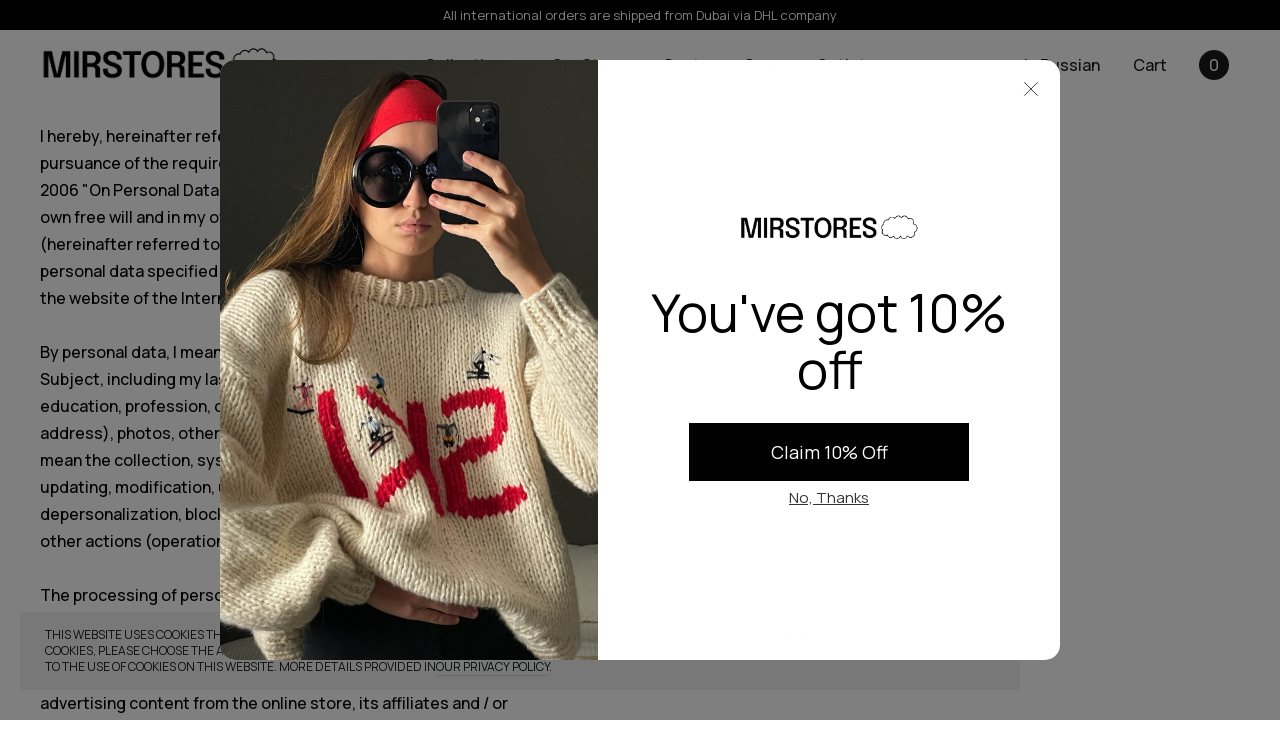

--- FILE ---
content_type: text/html; charset=UTF-8
request_url: https://en.mirstores.ru/agreement
body_size: 43784
content:
<!DOCTYPE html> <html lang="en"> <head> <meta charset="utf-8" /> <meta http-equiv="Content-Type" content="text/html; charset=utf-8" /> <meta name="viewport" content="width=device-width, initial-scale=1.0" /> <meta name="google-site-verification" content="MWgBaJHbNysJsIS7tXXldBEl-94OW2nQX3JRkWw291Q" /> <meta name="yandex-verification" content="46a6639ea5d82c97" /> <!--metatextblock--> <title>Consent to the processing of personal data</title> <meta property="og:url" content="https://en.mirstores.ru/agreement" /> <meta property="og:title" content="Consent to the processing of personal data" /> <meta property="og:description" content="" /> <meta property="og:type" content="website" /> <meta property="og:image" content="https://static.tildacdn.com/tild3530-3164-4531-b433-633132613535/019.jpg" /> <link rel="canonical" href="https://en.mirstores.ru/agreement"> <!--/metatextblock--> <meta name="format-detection" content="telephone=no" /> <meta http-equiv="x-dns-prefetch-control" content="on"> <link rel="dns-prefetch" href="https://ws.tildacdn.com"> <link rel="dns-prefetch" href="https://static.tildacdn.com"> <link rel="shortcut icon" href="https://static.tildacdn.com/tild6166-6565-4633-b934-393865623533/favicon.ico" type="image/x-icon" /> <!-- Assets --> <script src="https://neo.tildacdn.com/js/tilda-fallback-1.0.min.js" async charset="utf-8"></script> <link rel="stylesheet" href="https://static.tildacdn.com/css/tilda-grid-3.0.min.css" type="text/css" media="all" onerror="this.loaderr='y';"/> <link rel="stylesheet" href="https://static.tildacdn.com/ws/project4033451/tilda-blocks-page20586649.min.css?t=1768308117" type="text/css" media="all" onerror="this.loaderr='y';" /> <link rel="preconnect" href="https://fonts.gstatic.com"> <link href="https://fonts.googleapis.com/css2?family=Manrope:wght@300;400;500;600;700&subset=latin,cyrillic" rel="stylesheet"> <link rel="stylesheet" href="https://static.tildacdn.com/css/tilda-animation-2.0.min.css" type="text/css" media="all" onerror="this.loaderr='y';" /> <link rel="stylesheet" href="https://static.tildacdn.com/css/tilda-forms-1.0.min.css" type="text/css" media="all" onerror="this.loaderr='y';" /> <link rel="stylesheet" href="https://static.tildacdn.com/css/tilda-cart-1.0.min.css" type="text/css" media="all" onerror="this.loaderr='y';" /> <link rel="stylesheet" href="https://static.tildacdn.com/css/tilda-menu-widgeticons-1.0.min.css" type="text/css" media="all" onerror="this.loaderr='y';" /> <link rel="stylesheet" href="https://static.tildacdn.com/css/tilda-popup-1.1.min.css" type="text/css" media="print" onload="this.media='all';" onerror="this.loaderr='y';" /> <noscript><link rel="stylesheet" href="https://static.tildacdn.com/css/tilda-popup-1.1.min.css" type="text/css" media="all" /></noscript> <link rel="stylesheet" href="https://fonts.googleapis.com/css2?family=Manrope:wght@300;400;500;600;700;800&display=swap" type="text/css" /> <link rel="stylesheet" type="text/css" href="/custom.css?t=1768308117"> <script nomodule src="https://static.tildacdn.com/js/tilda-polyfill-1.0.min.js" charset="utf-8"></script> <script type="text/javascript">function t_onReady(func) {if(document.readyState!='loading') {func();} else {document.addEventListener('DOMContentLoaded',func);}}
function t_onFuncLoad(funcName,okFunc,time) {if(typeof window[funcName]==='function') {okFunc();} else {setTimeout(function() {t_onFuncLoad(funcName,okFunc,time);},(time||100));}}function t_throttle(fn,threshhold,scope) {return function() {fn.apply(scope||this,arguments);};}function t396_initialScale(t){var e=document.getElementById("rec"+t);if(e){var i=e.querySelector(".t396__artboard");if(i){window.tn_scale_initial_window_width||(window.tn_scale_initial_window_width=document.documentElement.clientWidth);var a=window.tn_scale_initial_window_width,r=[],n,l=i.getAttribute("data-artboard-screens");if(l){l=l.split(",");for(var o=0;o<l.length;o++)r[o]=parseInt(l[o],10)}else r=[320,480,640,960,1200];for(var o=0;o<r.length;o++){var d=r[o];a>=d&&(n=d)}var _="edit"===window.allrecords.getAttribute("data-tilda-mode"),c="center"===t396_getFieldValue(i,"valign",n,r),s="grid"===t396_getFieldValue(i,"upscale",n,r),w=t396_getFieldValue(i,"height_vh",n,r),g=t396_getFieldValue(i,"height",n,r),u=!!window.opr&&!!window.opr.addons||!!window.opera||-1!==navigator.userAgent.indexOf(" OPR/");if(!_&&c&&!s&&!w&&g&&!u){var h=parseFloat((a/n).toFixed(3)),f=[i,i.querySelector(".t396__carrier"),i.querySelector(".t396__filter")],v=Math.floor(parseInt(g,10)*h)+"px",p;i.style.setProperty("--initial-scale-height",v);for(var o=0;o<f.length;o++)f[o].style.setProperty("height","var(--initial-scale-height)");t396_scaleInitial__getElementsToScale(i).forEach((function(t){t.style.zoom=h}))}}}}function t396_scaleInitial__getElementsToScale(t){return t?Array.prototype.slice.call(t.children).filter((function(t){return t&&(t.classList.contains("t396__elem")||t.classList.contains("t396__group"))})):[]}function t396_getFieldValue(t,e,i,a){var r,n=a[a.length-1];if(!(r=i===n?t.getAttribute("data-artboard-"+e):t.getAttribute("data-artboard-"+e+"-res-"+i)))for(var l=0;l<a.length;l++){var o=a[l];if(!(o<=i)&&(r=o===n?t.getAttribute("data-artboard-"+e):t.getAttribute("data-artboard-"+e+"-res-"+o)))break}return r}window.TN_SCALE_INITIAL_VER="1.0",window.tn_scale_initial_window_width=null;</script> <script src="https://static.tildacdn.com/js/jquery-1.10.2.min.js" charset="utf-8" onerror="this.loaderr='y';"></script> <script src="https://static.tildacdn.com/js/tilda-scripts-3.0.min.js" charset="utf-8" defer onerror="this.loaderr='y';"></script> <script src="https://static.tildacdn.com/ws/project4033451/tilda-blocks-page20586649.min.js?t=1768308117" charset="utf-8" async onerror="this.loaderr='y';"></script> <script src="https://static.tildacdn.com/js/tilda-lazyload-1.0.min.js" charset="utf-8" async onerror="this.loaderr='y';"></script> <script src="https://static.tildacdn.com/js/tilda-animation-2.0.min.js" charset="utf-8" async onerror="this.loaderr='y';"></script> <script src="https://static.tildacdn.com/js/tilda-zero-1.1.min.js" charset="utf-8" async onerror="this.loaderr='y';"></script> <script src="https://static.tildacdn.com/js/tilda-forms-1.0.min.js" charset="utf-8" async onerror="this.loaderr='y';"></script> <script src="https://static.tildacdn.com/js/tilda-cart-1.1.min.js" charset="utf-8" async onerror="this.loaderr='y';"></script> <script src="https://static.tildacdn.com/js/tilda-widget-positions-1.0.min.js" charset="utf-8" async onerror="this.loaderr='y';"></script> <script src="https://static.tildacdn.com/js/tilda-menu-1.0.min.js" charset="utf-8" async onerror="this.loaderr='y';"></script> <script src="https://static.tildacdn.com/js/tilda-menu-widgeticons-1.0.min.js" charset="utf-8" async onerror="this.loaderr='y';"></script> <script src="https://static.tildacdn.com/js/tilda-submenublocks-1.0.min.js" charset="utf-8" async onerror="this.loaderr='y';"></script> <script src="https://static.tildacdn.com/js/tilda-popup-1.0.min.js" charset="utf-8" async onerror="this.loaderr='y';"></script> <script src="https://static.tildacdn.com/js/tilda-zero-forms-1.0.min.js" charset="utf-8" async onerror="this.loaderr='y';"></script> <script src="https://static.tildacdn.com/js/tilda-zero-scale-1.0.min.js" charset="utf-8" async onerror="this.loaderr='y';"></script> <script src="https://static.tildacdn.com/js/tilda-skiplink-1.0.min.js" charset="utf-8" async onerror="this.loaderr='y';"></script> <script src="https://static.tildacdn.com/js/tilda-events-1.0.min.js" charset="utf-8" async onerror="this.loaderr='y';"></script> <!-- nominify begin --><script src="https://kit.fontawesome.com/f455f05d87.js" crossorigin="anonymous"></script> <script src="https://cdnjs.cloudflare.com/ajax/libs/lodash.js/4.17.21/lodash.min.js" integrity="sha512-WFN04846sdKMIP5LKNphMaWzU7YpMyCU245etK3g/2ARYbPK9Ub18eG+ljU96qKRCWh+quCY7yefSmlkQw1ANQ==" crossorigin="anonymous"></script> <!-- Roistat Counter Start --> <script>
(function(w, d, s, h, id) {
    w.roistatProjectId = id; w.roistatHost = h;
    var p = d.location.protocol == "https:" ? "https://" : "http://";
    var u = /^.*roistat_visit=[^;]+(.*)?$/.test(d.cookie) ? "/dist/module.js" : "/api/site/1.0/"+id+"/init?referrer="+encodeURIComponent(d.location.href);
    var js = d.createElement(s); js.charset="UTF-8"; js.async = 1; js.src = p+h+u; var js2 = d.getElementsByTagName(s)[0]; js2.parentNode.insertBefore(js, js2);
})(window, document, 'script', 'cloud.roistat.com', '6111b80431a1befddd122aa96490da74');
</script> <!-- Roistat Counter End --> <!-- BEGIN TILDA INTEGRATION WITH ROISTAT --> <script>
$(function(){
    $("form").each(function(){
        $(this).append('<input type="hidden" name="roistat_url" value="' + window.location.href + '">');
    });
});
</script> <!-- END TILDA INTEGRATION WITH ROISTAT --> <!-- Токен {wz_metric} используется для подстановки кода аналитики. Убедитесь, чтобы токен и текст, в котором он прописан, были разделены как минимум одним символом пробела. --> <script>
(function () {
function ChangeLinkWA() {
this.text = "Здравствуйте! У меня есть вопрос. Номер моего обращения: {wz_metric}";
this.cookieSource = "roistat_visit";
}

ChangeLinkWA.prototype.editLink = function (url, id) {
if (
decodeURIComponent(url.split("text=")[1]) ===
this.text.replace(/{wz_metric}/gi, id)
)
return;
var regexNumberPhone = /\d+/;
if (!regexNumberPhone.test(url)) return;
var phone = url.match(regexNumberPhone)[0];
var host = url.split(phone)[0];
var newUrl =
host === "https://wa.me/"
? host.toString()+phone.toString()+"?text="+(this.text.replace(/{wz_metric}/gi, id))
: host.toString()+phone.toString()+"&text="+(this.text.replace(/{wz_metric}/gi, id));
return newUrl;
};

ChangeLinkWA.prototype.getCookie = function (name) {
var cookie = document.cookie;
var matches = cookie.match(
new RegExp(
"(?:^|; )"+(name.replace(/([.$?*|{}()[]\/+^])/g, "\\$1"))+"=([^;]*)"
)
);
return matches ? decodeURIComponent(matches[1]) : undefined;
};

ChangeLinkWA.prototype.censusLinks = function () {
var links = document.querySelectorAll(
'[href*="//wa.me"], [href*="//api.whatsapp.com/send"], [href*="//web.whatsapp.com/send"], [href^="whatsapp://send"]'
);
var id = this.getCookie(this.cookieSource);
var that = this;
links.forEach(function (link) {
var newLink = that.editLink(link.href, id);
if (newLink) link.href = newLink;
});
};

window.addEventListener("DOMContentLoaded", function () {
if (!(window.__wz_scripts && window.__wz_scripts.scriptsChangeLinkWA)) {
if (!window.__wz_scripts) window.__wz_scripts = {};
window.__wz_scripts.scriptsChangeLinkWA = new ChangeLinkWA();
var interval = setInterval(function () {
var id = window.__wz_scripts.scriptsChangeLinkWA.getCookie(
window.__wz_scripts.scriptsChangeLinkWA.cookieSource
);
if (id) {
clearInterval(interval);
window.__wz_scripts.scriptsChangeLinkWA.censusLinks();
}
}, 200);
}
});
})();
</script> <script>
    (function() {
        if (window.roistat !== undefined) {
            handler();
        } else {
            var pastCallback = typeof window.onRoistatAllModulesLoaded === "function" ? window.onRoistatAllModulesLoaded : null;
            window.onRoistatAllModulesLoaded = function () {
                if (pastCallback !== null) {
                    pastCallback();
                }
                handler();
            };
        }

        function handler() {
            function init() {
                appendMessageToLinks();

                var delays = [1000, 5000, 15000];
                setTimeout(function func(i) {
                    if (i === undefined) {
                        i = 0;
                    }
                    appendMessageToLinks();
                    i++;
                    if (typeof delays[i] !== 'undefined') {
                        setTimeout(func, delays[i], i);
                    }
                }, delays[0]);
            }

            function replaceQueryParam(url, param, value) {
                var explodedUrl = url.split('?');
                var baseUrl = explodedUrl[0] || '';
                var query = '?' + (explodedUrl[1] || '');
                var regex = new RegExp("([?;&])" + param + "[^&;]*[;&]?");
                var queryWithoutParameter = query.replace(regex, "$1").replace(/&$/, '');
                return baseUrl + (queryWithoutParameter.length > 2 ? queryWithoutParameter  + '&' : '?') + (value ? param + "=" + value : '');
            }

            function appendMessageToLinks() {
                var message = 'roistat_{roistat_visit}';
                var text    = message.replace(/{roistat_visit}/g, window.roistatGetCookie('roistat_visit'));
                text = encodeURI(text);
                var linkElements = document.querySelectorAll('[href*="//t.me"], [href*="//telegram.me"]');
                for (var elementKey in linkElements) {
                    if (linkElements.hasOwnProperty(elementKey)) {
                        var element = linkElements[elementKey];
                        element.href = replaceQueryParam(element.href, 'start', text);
                    }
                }
            }
            if (document.readyState === 'loading') {
                document.addEventListener('DOMContentLoaded', init);
            } else {
                init();
            }
        };
    })();
</script> <!-- SEARCH IN POPUP--> <script>
    $( document ).ready(function() {
        var Content = '#rec309069988'; //id блока поиска
        var Wraper = '#rec309079547'; //id блока popup окна
        $(Wraper + " .t-popup__container").html($(Content)).parent(".t-popup");
        
          $(document).on('click','#rec309069988 .t-submit', function(e){
          //t390_closePopup(Wraper.replace(/[^0-9]/gim, ""));
          
          setTimeout(function () {
          $(".t-site-search-popup__background").appendTo("body");
          //$(Wraper + " .t-popup__container").empty();
          }, 1000);
       });
       
    });  
</script> <meta name="p:domain_verify" content="73b6ad65b450304c86989b7b31704f61"/> <script id="mcjs">!function(c,h,i,m,p){m=c.createElement(h),p=c.getElementsByTagName(h)[0],m.async=1,m.src=i,p.parentNode.insertBefore(m,p)}(document,"script","https://chimpstatic.com/mcjs-connected/js/users/1a73e00fe963f3f44a050796c/e1d4ea31ed5f59a03ed088413.js");</script><!-- nominify end --><script type="text/javascript">window.dataLayer=window.dataLayer||[];</script> <!-- Google Tag Manager --> <script type="text/javascript">(function(w,d,s,l,i){w[l]=w[l]||[];w[l].push({'gtm.start':new Date().getTime(),event:'gtm.js'});var f=d.getElementsByTagName(s)[0],j=d.createElement(s),dl=l!='dataLayer'?'&l='+l:'';j.async=true;j.src='https://www.googletagmanager.com/gtm.js?id='+i+dl;f.parentNode.insertBefore(j,f);})(window,document,'script','dataLayer','GTM-PL7NT7Q');</script> <!-- End Google Tag Manager --> <script type="text/javascript">(function() {if((/bot|google|yandex|baidu|bing|msn|duckduckbot|teoma|slurp|crawler|spider|robot|crawling|facebook/i.test(navigator.userAgent))===false&&typeof(sessionStorage)!='undefined'&&sessionStorage.getItem('visited')!=='y'&&document.visibilityState){var style=document.createElement('style');style.type='text/css';style.innerHTML='@media screen and (min-width: 980px) {.t-records {opacity: 0;}.t-records_animated {-webkit-transition: opacity ease-in-out .2s;-moz-transition: opacity ease-in-out .2s;-o-transition: opacity ease-in-out .2s;transition: opacity ease-in-out .2s;}.t-records.t-records_visible {opacity: 1;}}';document.getElementsByTagName('head')[0].appendChild(style);function t_setvisRecs(){var alr=document.querySelectorAll('.t-records');Array.prototype.forEach.call(alr,function(el) {el.classList.add("t-records_animated");});setTimeout(function() {Array.prototype.forEach.call(alr,function(el) {el.classList.add("t-records_visible");});sessionStorage.setItem("visited","y");},400);}
document.addEventListener('DOMContentLoaded',t_setvisRecs);}})();</script></head> <body class="t-body" style="margin:0;"> <!--allrecords--> <div id="allrecords" class="t-records" data-hook="blocks-collection-content-node" data-tilda-project-id="4033451" data-tilda-page-id="20586649" data-tilda-page-alias="agreement" data-tilda-formskey="876a967abcf527162c1c1623f5e6847a" data-tilda-lazy="yes" data-tilda-project-lang="EN" data-tilda-root-zone="com" data-tilda-project-headcode="yes" data-tilda-ts="y" data-tilda-project-country="RU"> <!--header--> <header id="t-header" class="t-records" data-hook="blocks-collection-content-node" data-tilda-project-id="4033451" data-tilda-page-id="19438992" data-tilda-formskey="876a967abcf527162c1c1623f5e6847a" data-tilda-lazy="yes" data-tilda-project-lang="EN" data-tilda-root-zone="com" data-tilda-project-headcode="yes" data-tilda-ts="y" data-tilda-project-country="RU"> <div id="rec313774076" class="r t-rec" style=" " data-animationappear="off" data-record-type="706"> <!--tcart--> <!-- @classes: t-text t-text_xs t-name t-name_xs t-name_md t-btn t-btn_sm --> <script>t_onReady(function() {setTimeout(function() {t_onFuncLoad('tcart__init',function() {tcart__init('313774076',{cssClassName:''});});},50);var userAgent=navigator.userAgent.toLowerCase();var body=document.body;if(!body) return;if(userAgent.indexOf('instagram')!==-1&&userAgent.indexOf('iphone')!==-1) {body.style.position='relative';}
var rec=document.querySelector('#rec313774076');if(!rec) return;var cartWindow=rec.querySelector('.t706__cartwin,.t706__cartpage');var allRecords=document.querySelector('.t-records');var currentMode=allRecords.getAttribute('data-tilda-mode');if(cartWindow&&currentMode!=='edit'&&currentMode!=='preview') {cartWindow.addEventListener('scroll',t_throttle(function() {if(window.lazy==='y'||document.querySelector('#allrecords').getAttribute('data-tilda-lazy')==='yes') {t_onFuncLoad('t_lazyload_update',function() {t_lazyload_update();});}},500));}});</script> <div class="t706" data-cart-countdown="yes" data-project-currency="$" data-project-currency-side="l" data-project-currency-sep="." data-project-currency-code="USD" data-payment-system="stripe" data-cart-mincntorder="1" data-cart-maxstoredays="60" data-cart-sendevent-onadd="y"> <div class="t706__carticon t706__carticon_sm" style="top:initial;bottom:20px;right:20px;"> <div class="t706__carticon-text t-name t-name_xs"></div> <div class="t706__carticon-wrapper"> <div class="t706__carticon-imgwrap"> <svg role="img" class="t706__carticon-img" xmlns="http://www.w3.org/2000/svg" viewBox="0 0 64 64"> <path fill="none" stroke-width="2" stroke-miterlimit="10" d="M44 18h10v45H10V18h10z"/> <path fill="none" stroke-width="2" stroke-miterlimit="10" d="M22 24V11c0-5.523 4.477-10 10-10s10 4.477 10 10v13"/> </svg> </div> <div class="t706__carticon-counter js-carticon-counter"></div> </div> </div> <div class="t706__cartwin" style="display: none;"> <div class="t706__close t706__cartwin-close"> <button type="button" class="t706__close-button t706__cartwin-close-wrapper" aria-label="Close cart"> <svg role="presentation" class="t706__close-icon t706__cartwin-close-icon" width="23px" height="23px" viewBox="0 0 23 23" version="1.1" xmlns="http://www.w3.org/2000/svg" xmlns:xlink="http://www.w3.org/1999/xlink"> <g stroke="none" stroke-width="1" fill="#fff" fill-rule="evenodd"> <rect transform="translate(11.313708, 11.313708) rotate(-45.000000) translate(-11.313708, -11.313708) " x="10.3137085" y="-3.6862915" width="2" height="30"></rect> <rect transform="translate(11.313708, 11.313708) rotate(-315.000000) translate(-11.313708, -11.313708) " x="10.3137085" y="-3.6862915" width="2" height="30"></rect> </g> </svg> </button> </div> <div class="t706__cartwin-content"> <div class="t706__cartwin-top"> <div class="t706__cartwin-heading t-name t-name_xl">Your order</div> </div> <div class="t706__cartwin-products"></div> <div class="t706__cartwin-bottom"> <div class="t706__cartwin-prodamount-wrap t-descr t-descr_sm"> <span class="t706__cartwin-prodamount-label"></span> <span class="t706__cartwin-prodamount"></span> </div> </div> <div class="t706__orderform t-input_nomargin"> <form
id="form313774076" name='form313774076' role="form" action='' method='POST' data-formactiontype="2" data-inputbox=".t-input-group" 
class="t-form js-form-proccess t-form_inputs-total_9 t-form_bbonly" data-formsended-callback="t706_onSuccessCallback"> <input type="hidden" name="formservices[]" value="e54ca01bb7d68dd17705a66ddcb7df88" class="js-formaction-services"> <input type="hidden" name="formservices[]" value="76795e9c80d5348b5decf62f380afb44" class="js-formaction-services"> <input type="hidden" name="formservices[]" value="62abda579034181788b29d984f2b8405" class="js-formaction-services"> <input type="hidden" name="formservices[]" value="9c6720ae6f5cf4c21a46a9df6f8c0459" class="js-formaction-services"> <input type="hidden" name="tildaspec-formname" tabindex="-1" value="Cart"> <!-- @classes t-title t-text t-btn --> <div class="js-successbox t-form__successbox t-text t-text_md"
aria-live="polite"
style="display:none;" data-success-message="Your order has been placed"></div> <div
class="t-form__inputsbox
t-form__inputsbox_inrow "> <div
class=" t-input-group t-input-group_nm " data-input-lid="1496239431201" data-field-type="nm" data-field-name="Name"> <label
for='input_1496239431201'
class="t-input-title t-descr t-descr_md"
id="field-title_1496239431201" data-redactor-toolbar="no"
field="li_title__1496239431201"
style="color:#1a1a1a;font-weight:500;">Name</label> <div class="t-input-block "> <input
type="text"
autocomplete="name"
name="Name"
id="input_1496239431201"
class="t-input js-tilda-rule t-input_bbonly"
value="" data-tilda-req="1" aria-required="true" data-tilda-rule="name"
aria-describedby="error_1496239431201"
style="color:#1a1a1a;border:1px solid #1a1a1a;background-color:#ffffff;border-radius:0px;"> </div> <div class="t-input-error" aria-live="polite" id="error_1496239431201"></div> </div> <div
class=" t-input-group t-input-group_em " data-input-lid="1623592275272" data-field-type="em" data-field-name="Email"> <label
for='input_1623592275272'
class="t-input-title t-descr t-descr_md"
id="field-title_1623592275272" data-redactor-toolbar="no"
field="li_title__1623592275272"
style="color:#1a1a1a;font-weight:500;">E-mail</label> <div class="t-input-block "> <input
type="email"
autocomplete="email"
name="Email"
id="input_1623592275272"
class="t-input js-tilda-rule t-input_bbonly"
value="" data-tilda-req="1" aria-required="true" data-tilda-rule="email"
aria-describedby="error_1623592275272"
style="color:#1a1a1a;border:1px solid #1a1a1a;background-color:#ffffff;border-radius:0px;"> </div> <div class="t-input-error" aria-live="polite" id="error_1623592275272"></div> </div> <div
class=" t-input-group t-input-group_ph " data-input-lid="1496239459190" data-field-async="true" data-field-type="ph" data-field-name="Phone"> <label
for='input_1496239459190'
class="t-input-title t-descr t-descr_md"
id="field-title_1496239459190" data-redactor-toolbar="no"
field="li_title__1496239459190"
style="color:#1a1a1a;font-weight:500;">Phone number</label> <div class="t-input-block "> <input
type="tel"
autocomplete="tel"
name="Phone"
id="input_1496239459190" data-phonemask-init="no" data-phonemask-id="313774076" data-phonemask-lid="1496239459190" data-phonemask-maskcountry="RU" class="t-input js-phonemask-input js-tilda-rule t-input_bbonly"
value=""
placeholder="+1(000)000-0000" data-tilda-req="1" aria-required="true" aria-describedby="error_1496239459190"
style="color:#1a1a1a;border:1px solid #1a1a1a;background-color:#ffffff;border-radius:0px;"> <script type="text/javascript">t_onReady(function() {t_onFuncLoad('t_loadJsFile',function() {t_loadJsFile('https://static.tildacdn.com/js/tilda-phone-mask-1.1.min.js',function() {t_onFuncLoad('t_form_phonemask_load',function() {var phoneMasks=document.querySelectorAll('#rec313774076 [data-phonemask-lid="1496239459190"]');t_form_phonemask_load(phoneMasks);});})})});</script> </div> <div class="t-input-error" aria-live="polite" id="error_1496239459190"></div> </div> <div
class=" t-input-group t-input-group_in " data-input-lid="1621991521674" data-field-type="in" data-field-name="zip"> <label
for='input_1621991521674'
class="t-input-title t-descr t-descr_md"
id="field-title_1621991521674" data-redactor-toolbar="no"
field="li_title__1621991521674"
style="color:#1a1a1a;font-weight:500;">ZIP-code</label> <div class="t-input-block "> <input
type="text"
name="zip"
id="input_1621991521674"
class="t-input js-tilda-rule t-input_bbonly"
value="" data-tilda-req="1" aria-required="true"
aria-describedby="error_1621991521674"
style="color:#1a1a1a;border:1px solid #1a1a1a;background-color:#ffffff;border-radius:0px;"> </div> <div class="t-input-error" aria-live="polite" id="error_1621991521674"></div> </div> <div
class=" t-input-group t-input-group_in " data-input-lid="1621991581225" data-field-type="in" data-field-name="country"> <label
for='input_1621991581225'
class="t-input-title t-descr t-descr_md"
id="field-title_1621991581225" data-redactor-toolbar="no"
field="li_title__1621991581225"
style="color:#1a1a1a;font-weight:500;">Country</label> <div class="t-input-block "> <input
type="text"
name="country"
id="input_1621991581225"
class="t-input js-tilda-rule t-input_bbonly"
value="" data-tilda-req="1" aria-required="true"
aria-describedby="error_1621991581225"
style="color:#1a1a1a;border:1px solid #1a1a1a;background-color:#ffffff;border-radius:0px;"> </div> <div class="t-input-error" aria-live="polite" id="error_1621991581225"></div> </div> <div
class=" t-input-group t-input-group_in " data-input-lid="1621991595199" data-field-type="in" data-field-name="address"> <label
for='input_1621991595199'
class="t-input-title t-descr t-descr_md"
id="field-title_1621991595199" data-redactor-toolbar="no"
field="li_title__1621991595199"
style="color:#1a1a1a;font-weight:500;">Full Address</label> <div class="t-input-block "> <input
type="text"
name="address"
id="input_1621991595199"
class="t-input js-tilda-rule t-input_bbonly"
value="" data-tilda-req="1" aria-required="true"
aria-describedby="error_1621991595199"
style="color:#1a1a1a;border:1px solid #1a1a1a;background-color:#ffffff;border-radius:0px;"> </div> <div class="t-input-error" aria-live="polite" id="error_1621991595199"></div> </div> <div
class=" t-input-group t-input-group_pc " data-input-lid="1610665074827" data-field-type="pc" data-field-name="Promocode"> <div
class="t-input-title t-descr t-descr_md"
id="field-title_1610665074827" data-redactor-toolbar="no"
field="li_title__1610665074827"
style="color:#1a1a1a;font-weight:500;">Promocode</div> <div class="t-input-block "> <style>.t-inputpromocode__wrapper .t-text{color:#000;}</style> <div class="t-inputpromocode__wrapper" style="display:table;width:100%;"> <input
type="text"
name="Promocode"
class="t-input t-inputpromocode t-input_bbonly js-tilda-rule"
value=""
style="display:table-cell;color:#1a1a1a;border:1px solid #1a1a1a;background-color:#ffffff;border-radius:0px;" data-tilda-rule="promocode"> <div
class="t-inputpromocode__btn t-btn t-btn_md"
style="display:none;position:relative;height:auto;color:#fff;background:#000;border-radius:0px; -moz-border-radius: 0px; -webkit-border-radius: 0px;">Activate</div> </div> <script src="https://static.tildacdn.com/js/tilda-promocode-1.0.min.js"></script> <script>t_onReady(function() {try {t_onFuncLoad('t_input_promocode_init',function() {t_input_promocode_init('313774076','1610665074827');});} catch(error) {console.error(error);}});</script> </div> <div class="t-input-error" aria-live="polite" id="error_1610665074827"></div> </div> <div
class=" t-input-group t-input-group_dl " data-input-lid="1496239478607" data-field-type="dl" data-field-name="Delivery"> <div
class="t-input-title t-descr t-descr_md"
id="field-title_1496239478607" data-redactor-toolbar="no"
field="li_title__1496239478607"
style="color:#1a1a1a;font-weight:500;">Delivery</div> <div class="t-input-block "> <div
class="t-radio__wrapper t-radio__wrapper-delivery" data-delivery-variants-hook='y'> <label
class="t-radio__control t-text t-text_xs"
style="color: #1a1a1a"> <input
type="radio"
name="Delivery"
value="$30 = 30"
checked="checked"
class="t-radio t-radio_delivery js-tilda-rule" data-tilda-req="1" aria-required="true" data-delivery-price=" 30"> <div
class="t-radio__indicator"></div>
$30 </label> </div> </div> <div class="t-input-error" aria-live="polite" id="error_1496239478607"></div> </div> <div
class=" t-input-group t-input-group_cb " data-input-lid="1625318053677" data-field-type="cb" data-field-name="Checkbox"> <div class="t-input-block "> <label
class="t-checkbox__control t-checkbox__control_flex t-text t-text_xs"
style="color:#1a1a1a"> <input
type="checkbox"
name="Checkbox"
value="yes"
class="t-checkbox js-tilda-rule" data-tilda-req="1" aria-required="true"> <div
class="t-checkbox__indicator"></div> <span><span style="color: rgb(156, 156, 156);">By clicking on the "Subscribe" button, I consent to the </span><a href="https://en.mirstores.ru/agreement" style="border-bottom: 1px solid rgb(224, 224, 224); box-shadow: none; text-decoration: none; color: rgb(156, 156, 156);">processing of personal data</a><span style="color: rgb(156, 156, 156);"> and agree to the </span><a href="https://en.mirstores.ru/services/privacy" style="border-bottom: 1px solid rgb(224, 224, 224); box-shadow: none; text-decoration: none; color: rgb(156, 156, 156);">privacy policy</a></span></label> </div> <div class="t-input-error" aria-live="polite" id="error_1625318053677"></div> </div> <div class="t-form__errorbox-middle"> <!--noindex--> <div
class="js-errorbox-all t-form__errorbox-wrapper"
style="display:none;" data-nosnippet
tabindex="-1"
aria-label="Form fill-in errors"> <ul
role="list"
class="t-form__errorbox-text t-text t-text_md"> <li class="t-form__errorbox-item js-rule-error js-rule-error-all"></li> <li class="t-form__errorbox-item js-rule-error js-rule-error-req"></li> <li class="t-form__errorbox-item js-rule-error js-rule-error-email"></li> <li class="t-form__errorbox-item js-rule-error js-rule-error-name"></li> <li class="t-form__errorbox-item js-rule-error js-rule-error-phone"></li> <li class="t-form__errorbox-item js-rule-error js-rule-error-minlength"></li> <li class="t-form__errorbox-item js-rule-error js-rule-error-string"></li> </ul> </div> <!--/noindex--> </div> <div class="t-form__submit"> <button
class="t-submit t-btnflex t-btnflex_type_submit t-btnflex_md"
type="submit"><span class="t-btnflex__text">Proceed to checkout via Stripe</span> <style>#rec313774076 .t-btnflex.t-btnflex_type_submit {color:#ffffff;background-color:#1a1a1a;border-style:solid !important;border-color:#1a1a1a !important;--border-width:1px;border-radius:0px;box-shadow:none !important;font-family:Manrope;font-weight:500;text-transform:uppercase;transition-duration:0.2s;transition-property:background-color,color,border-color,box-shadow,opacity,transform,gap;transition-timing-function:ease-in-out;}</style></button> </div> </div> <div class="t-form__errorbox-bottom"> <!--noindex--> <div
class="js-errorbox-all t-form__errorbox-wrapper"
style="display:none;" data-nosnippet
tabindex="-1"
aria-label="Form fill-in errors"> <ul
role="list"
class="t-form__errorbox-text t-text t-text_md"> <li class="t-form__errorbox-item js-rule-error js-rule-error-all"></li> <li class="t-form__errorbox-item js-rule-error js-rule-error-req"></li> <li class="t-form__errorbox-item js-rule-error js-rule-error-email"></li> <li class="t-form__errorbox-item js-rule-error js-rule-error-name"></li> <li class="t-form__errorbox-item js-rule-error js-rule-error-phone"></li> <li class="t-form__errorbox-item js-rule-error js-rule-error-minlength"></li> <li class="t-form__errorbox-item js-rule-error js-rule-error-string"></li> </ul> </div> <!--/noindex--> </div> </form> <style>#rec313774076 input::-webkit-input-placeholder {color:#1a1a1a;opacity:0.5;}#rec313774076 input::-moz-placeholder{color:#1a1a1a;opacity:0.5;}#rec313774076 input:-moz-placeholder {color:#1a1a1a;opacity:0.5;}#rec313774076 input:-ms-input-placeholder{color:#1a1a1a;opacity:0.5;}#rec313774076 textarea::-webkit-input-placeholder {color:#1a1a1a;opacity:0.5;}#rec313774076 textarea::-moz-placeholder{color:#1a1a1a;opacity:0.5;}#rec313774076 textarea:-moz-placeholder {color:#1a1a1a;opacity:0.5;}#rec313774076 textarea:-ms-input-placeholder{color:#1a1a1a;opacity:0.5;}</style> </div> </div> </div> <div class="t706__cartdata"> </div> </div> <style>@media screen and (max-width:960px){.t706__carticon{bottom:20px !important;top:initial !important;right:15px !important;left:initial !important;}}.t706__close-icon g{fill:#1a1a1a;}@media screen and (max-width:560px){.t706__close-icon g{fill:;}.t706 .t706__close{background-color:rgba(255,255,255,0);}}.t706__carticon-text{color:#ffffff;}.t706__carticon-text::after{border-left-color:#1a1a1a;}.t706__carticon-text{background:#1a1a1a;}</style> <style>#rec313774076 .t706__carticon-imgwrap {box-shadow:0px 0px 20px rgba(0,0,0,0.2);}</style> <!--/tcart--> </div> <div id="rec1574742161" class="r t-rec" style=" " data-animationappear="off" data-record-type="131"> <!-- T123 --> <div class="t123"> <div class="t-container_100 "> <div class="t-width t-width_100 "> <!-- nominify begin --> <script id="mcjs">!function(c,h,i,m,p){m=c.createElement(h),p=c.getElementsByTagName(h)[0],m.async=1,m.src=i,p.parentNode.insertBefore(m,p)}(document,"script","https://chimpstatic.com/mcjs-connected/js/users/1a73e00fe963f3f44a050796c/e1d4ea31ed5f59a03ed088413.js");</script> <!-- nominify end --> </div> </div> </div> </div> <!-- Черная строчка на 31.12 находится в блоке в скрытых слоях! По названию слоя будет понятно --> <div id="rec1254817671" class="r t-rec t-screenmin-980px" style=" " data-animationappear="off" data-record-type="396" data-screen-min="980px"> <!-- T396 --> <style>#rec1254817671 .t396__artboard {position:fixed;width:100%;left:0;top:0;z-index:990;}#rec1254817671 .t396__artboard {height:100px;background-color:#ffffff;}#rec1254817671 .t396__filter {height:100px;}#rec1254817671 .t396__carrier{height:100px;background-position:center center;background-attachment:scroll;background-size:cover;background-repeat:no-repeat;}@media screen and (max-width:1199px) {#rec1254817671 .t396__artboard,#rec1254817671 .t396__filter,#rec1254817671 .t396__carrier {}#rec1254817671 .t396__filter {}#rec1254817671 .t396__carrier {background-attachment:scroll;}}@media screen and (max-width:959px) {#rec1254817671 .t396__artboard,#rec1254817671 .t396__filter,#rec1254817671 .t396__carrier {}#rec1254817671 .t396__filter {}#rec1254817671 .t396__carrier {background-attachment:scroll;}}@media screen and (max-width:639px) {#rec1254817671 .t396__artboard,#rec1254817671 .t396__filter,#rec1254817671 .t396__carrier {}#rec1254817671 .t396__filter {}#rec1254817671 .t396__carrier {background-attachment:scroll;}}@media screen and (max-width:479px) {#rec1254817671 .t396__artboard,#rec1254817671 .t396__filter,#rec1254817671 .t396__carrier {}#rec1254817671 .t396__filter {}#rec1254817671 .t396__carrier {background-attachment:scroll;}}#rec1254817671 .tn-elem[data-elem-id="1616449583959"]{z-index:3;top:calc(50px - 30px + 15px);;left:41px;;width:240px;height:auto;}#rec1254817671 .tn-elem[data-elem-id="1616449583959"] .tn-atom{border-radius:0px 0px 0px 0px;background-position:center center;border-width:var(--t396-borderwidth,0);border-style:var(--t396-borderstyle,solid);border-color:var(--t396-bordercolor,transparent);transition:background-color var(--t396-speedhover,0s) ease-in-out,color var(--t396-speedhover,0s) ease-in-out,border-color var(--t396-speedhover,0s) ease-in-out,box-shadow var(--t396-shadowshoverspeed,0.2s) ease-in-out;}#rec1254817671 .tn-elem[data-elem-id="1616449583959"] .tn-atom__img{border-radius:0px 0px 0px 0px;object-position:center center;}@media screen and (max-width:1199px){#rec1254817671 .tn-elem[data-elem-id="1616449583959"]{display:table;top:calc(50px - 30px + 15px);;left:41px;;width:210px;height:auto;}}@media screen and (max-width:959px){#rec1254817671 .tn-elem[data-elem-id="1616449583959"]{display:table;top:calc(50px - 30px + 4px);;left:11px;;height:auto;}}@media screen and (max-width:639px){#rec1254817671 .tn-elem[data-elem-id="1616449583959"]{display:table;height:auto;}}@media screen and (max-width:479px){#rec1254817671 .tn-elem[data-elem-id="1616449583959"]{display:table;height:auto;}}#rec1254817671 .tn-elem[data-elem-id="175681995596341890"]{color:#1a1a1a;text-align:center;z-index:3;top:53px;;left:calc(50% - 45.5px + -53px);;width:91px;height:auto;}#rec1254817671 .tn-elem[data-elem-id="175681995596341890"] .tn-atom{vertical-align:middle;color:#1a1a1a;font-size:16px;font-family:'Manrope',Arial,sans-serif;line-height:1.5;font-weight:500;background-position:center center;border-width:var(--t396-borderwidth,0);border-style:var(--t396-borderstyle,solid);border-color:var(--t396-bordercolor,transparent);transition:background-color var(--t396-speedhover,0s) ease-in-out,color var(--t396-speedhover,0s) ease-in-out,border-color var(--t396-speedhover,0s) ease-in-out,box-shadow var(--t396-shadowshoverspeed,0.2s) ease-in-out;--t396-shadow-text-opacity:100%;text-shadow:var(--t396-shadow-text-x,0px) var(--t396-shadow-text-y,0px) var(--t396-shadow-text-blur,0px) rgba(var(--t396-shadow-text-color),var(--t396-shadow-text-opacity,100%));}@media screen and (max-width:1199px){#rec1254817671 .tn-elem[data-elem-id="175681995596341890"]{display:table;top:53px;;left:calc(50% - 45.5px + -60px);;width:101px;height:auto;}#rec1254817671 .tn-elem[data-elem-id="175681995596341890"] .tn-atom{vertical-align:middle;white-space:normal;background-size:cover;}}@media screen and (max-width:959px){#rec1254817671 .tn-elem[data-elem-id="175681995596341890"]{display:table;height:auto;}}@media screen and (max-width:639px){#rec1254817671 .tn-elem[data-elem-id="175681995596341890"]{display:table;height:auto;}}@media screen and (max-width:479px){#rec1254817671 .tn-elem[data-elem-id="175681995596341890"]{display:table;height:auto;}}#rec1254817671 .tn-elem[data-elem-id="1616449836112"]{color:#1a1a1a;text-align:center;z-index:3;top:53px;;left:calc(50% - 50.5px + -174px);;width:101px;height:auto;}#rec1254817671 .tn-elem[data-elem-id="1616449836112"] .tn-atom{vertical-align:middle;color:#1a1a1a;font-size:16px;font-family:'Manrope',Arial,sans-serif;line-height:1.5;font-weight:500;background-position:center center;border-width:var(--t396-borderwidth,0);border-style:var(--t396-borderstyle,solid);border-color:var(--t396-bordercolor,transparent);transition:background-color var(--t396-speedhover,0s) ease-in-out,color var(--t396-speedhover,0s) ease-in-out,border-color var(--t396-speedhover,0s) ease-in-out,box-shadow var(--t396-shadowshoverspeed,0.2s) ease-in-out;--t396-shadow-text-opacity:100%;text-shadow:var(--t396-shadow-text-x,0px) var(--t396-shadow-text-y,0px) var(--t396-shadow-text-blur,0px) rgba(var(--t396-shadow-text-color),var(--t396-shadow-text-opacity,100%));}@media screen and (max-width:1199px){#rec1254817671 .tn-elem[data-elem-id="1616449836112"]{display:table;top:53px;;left:calc(50% - 50.5px + -166px);;width:101px;height:auto;}#rec1254817671 .tn-elem[data-elem-id="1616449836112"] .tn-atom{vertical-align:middle;white-space:normal;background-size:cover;}}@media screen and (max-width:959px){#rec1254817671 .tn-elem[data-elem-id="1616449836112"]{display:table;height:auto;}}@media screen and (max-width:639px){#rec1254817671 .tn-elem[data-elem-id="1616449836112"]{display:table;height:auto;}}@media screen and (max-width:479px){#rec1254817671 .tn-elem[data-elem-id="1616449836112"]{display:table;height:auto;}}#rec1254817671 .tn-elem[data-elem-id="1616449922054"]{color:#1a1a1a;text-align:right;z-index:3;top:53px;;left:calc(100% - 33px + -114px);;width:33px;height:auto;}#rec1254817671 .tn-elem[data-elem-id="1616449922054"] .tn-atom{vertical-align:middle;color:#1a1a1a;font-size:16px;font-family:'Manrope',Arial,sans-serif;line-height:1.5;font-weight:500;background-position:center center;border-width:var(--t396-borderwidth,0);border-style:var(--t396-borderstyle,solid);border-color:var(--t396-bordercolor,transparent);transition:background-color var(--t396-speedhover,0s) ease-in-out,color var(--t396-speedhover,0s) ease-in-out,border-color var(--t396-speedhover,0s) ease-in-out,box-shadow var(--t396-shadowshoverspeed,0.2s) ease-in-out;--t396-shadow-text-opacity:100%;text-shadow:var(--t396-shadow-text-x,0px) var(--t396-shadow-text-y,0px) var(--t396-shadow-text-blur,0px) rgba(var(--t396-shadow-text-color),var(--t396-shadow-text-opacity,100%));}@media screen and (max-width:1199px){#rec1254817671 .tn-elem[data-elem-id="1616449922054"]{display:table;top:53px;;left:calc(100% - 33px + -104px);;height:auto;}}@media screen and (max-width:959px){#rec1254817671 .tn-elem[data-elem-id="1616449922054"]{display:table;height:auto;}}@media screen and (max-width:639px){#rec1254817671 .tn-elem[data-elem-id="1616449922054"]{display:table;height:auto;}}@media screen and (max-width:479px){#rec1254817671 .tn-elem[data-elem-id="1616449922054"]{display:table;height:auto;}}#rec1254817671 .tn-elem[data-elem-id="1616449958660"]{z-index:3;top:50px;;left:calc(100% - 30px + -51px);;width:30px;height:30px;}#rec1254817671 .tn-elem[data-elem-id="1616449958660"] .tn-atom{border-radius:3000px 3000px 3000px 3000px;background-color:#1a1a1a;background-position:center center;--t396-borderwidth:0px;--t396-borderstyle:none;--t396-borderstyle-existed:0;border-width:var(--t396-borderwidth,0);border-style:var(--t396-borderstyle,solid);border-color:var(--t396-bordercolor,transparent);transition:background-color var(--t396-speedhover,0s) ease-in-out,color var(--t396-speedhover,0s) ease-in-out,border-color var(--t396-speedhover,0s) ease-in-out,box-shadow var(--t396-shadowshoverspeed,0.2s) ease-in-out;}@media screen and (max-width:1199px){#rec1254817671 .tn-elem[data-elem-id="1616449958660"]{display:table;top:50px;;left:calc(100% - 30px + -40px);;}}@media screen and (max-width:959px){#rec1254817671 .tn-elem[data-elem-id="1616449958660"]{display:table;}}@media screen and (max-width:639px){#rec1254817671 .tn-elem[data-elem-id="1616449958660"]{display:table;}}@media screen and (max-width:479px){#rec1254817671 .tn-elem[data-elem-id="1616449958660"]{display:table;}}#rec1254817671 .tn-elem[data-elem-id="1617128951787"]{color:#ffffff;text-align:center;z-index:3;top:53px;;left:calc(100% - 20px + -56px);;width:20px;height:auto;pointer-events:none;}#rec1254817671 .tn-elem[data-elem-id="1617128951787"] .tn-atom{vertical-align:middle;color:#ffffff;font-size:16px;font-family:'Manrope',Arial,sans-serif;line-height:1.5;font-weight:500;background-position:center center;border-width:var(--t396-borderwidth,0);border-style:var(--t396-borderstyle,solid);border-color:var(--t396-bordercolor,transparent);transition:background-color var(--t396-speedhover,0s) ease-in-out,color var(--t396-speedhover,0s) ease-in-out,border-color var(--t396-speedhover,0s) ease-in-out,box-shadow var(--t396-shadowshoverspeed,0.2s) ease-in-out;--t396-shadow-text-opacity:100%;text-shadow:var(--t396-shadow-text-x,0px) var(--t396-shadow-text-y,0px) var(--t396-shadow-text-blur,0px) rgba(var(--t396-shadow-text-color),var(--t396-shadow-text-opacity,100%));}@media screen and (max-width:1199px){#rec1254817671 .tn-elem[data-elem-id="1617128951787"]{display:table;top:53px;;left:calc(100% - 20px + -46px);;height:auto;}}@media screen and (max-width:959px){#rec1254817671 .tn-elem[data-elem-id="1617128951787"]{display:table;height:auto;}}@media screen and (max-width:639px){#rec1254817671 .tn-elem[data-elem-id="1617128951787"]{display:table;height:auto;}}@media screen and (max-width:479px){#rec1254817671 .tn-elem[data-elem-id="1617128951787"]{display:table;height:auto;}}#rec1254817671 .tn-elem[data-elem-id="1617549064130"]{color:#1a1a1a;text-align:center;z-index:3;top:53px;;left:calc(50% - 66.5px + 84px);;width:133px;height:auto;}#rec1254817671 .tn-elem[data-elem-id="1617549064130"] .tn-atom{vertical-align:middle;color:#1a1a1a;font-size:16px;font-family:'Manrope',Arial,sans-serif;line-height:1.5;font-weight:500;background-position:center center;border-width:var(--t396-borderwidth,0);border-style:var(--t396-borderstyle,solid);border-color:var(--t396-bordercolor,transparent);transition:background-color var(--t396-speedhover,0s) ease-in-out,color var(--t396-speedhover,0s) ease-in-out,border-color var(--t396-speedhover,0s) ease-in-out,box-shadow var(--t396-shadowshoverspeed,0.2s) ease-in-out;--t396-shadow-text-opacity:100%;text-shadow:var(--t396-shadow-text-x,0px) var(--t396-shadow-text-y,0px) var(--t396-shadow-text-blur,0px) rgba(var(--t396-shadow-text-color),var(--t396-shadow-text-opacity,100%));}@media screen and (max-width:1199px){#rec1254817671 .tn-elem[data-elem-id="1617549064130"]{display:table;top:53px;;left:calc(50% - 66.5px + 73px);;width:156px;height:auto;}#rec1254817671 .tn-elem[data-elem-id="1617549064130"] .tn-atom{vertical-align:middle;white-space:normal;background-size:cover;}}@media screen and (max-width:959px){#rec1254817671 .tn-elem[data-elem-id="1617549064130"]{display:table;height:auto;}}@media screen and (max-width:639px){#rec1254817671 .tn-elem[data-elem-id="1617549064130"]{display:table;height:auto;}}@media screen and (max-width:479px){#rec1254817671 .tn-elem[data-elem-id="1617549064130"]{display:table;height:auto;}}#rec1254817671 .tn-elem[data-elem-id="1619031111627"]{color:#1a1a1a;z-index:3;top:calc(50px - 12.5px + 15px);;left:calc(100% - 77px + -179px);;width:77px;height:auto;}#rec1254817671 .tn-elem[data-elem-id="1619031111627"] .tn-atom{vertical-align:middle;color:#1a1a1a;font-size:16px;font-family:'Manrope',Arial,sans-serif;line-height:1.55;font-weight:500;background-position:center center;border-width:var(--t396-borderwidth,0);border-style:var(--t396-borderstyle,solid);border-color:var(--t396-bordercolor,transparent);transition:background-color var(--t396-speedhover,0s) ease-in-out,color var(--t396-speedhover,0s) ease-in-out,border-color var(--t396-speedhover,0s) ease-in-out,box-shadow var(--t396-shadowshoverspeed,0.2s) ease-in-out;--t396-shadow-text-opacity:100%;text-shadow:var(--t396-shadow-text-x,0px) var(--t396-shadow-text-y,0px) var(--t396-shadow-text-blur,0px) rgba(var(--t396-shadow-text-color),var(--t396-shadow-text-opacity,100%));}@media screen and (max-width:1199px){#rec1254817671 .tn-elem[data-elem-id="1619031111627"]{display:table;top:calc(50px - 12.5px + 15px);;left:calc(100% - 77px + -182px);;height:auto;}}@media screen and (max-width:959px){#rec1254817671 .tn-elem[data-elem-id="1619031111627"]{display:table;height:auto;}}@media screen and (max-width:639px){#rec1254817671 .tn-elem[data-elem-id="1619031111627"]{display:table;height:auto;}}@media screen and (max-width:479px){#rec1254817671 .tn-elem[data-elem-id="1619031111627"]{display:table;height:auto;}}#rec1254817671 .tn-elem[data-elem-id="1676462798744"]{color:#1a1a1a;text-align:center;z-index:3;top:53px;;left:calc(50% - 25.5px + 201px);;width:51px;height:auto;}#rec1254817671 .tn-elem[data-elem-id="1676462798744"] .tn-atom{vertical-align:middle;color:#1a1a1a;font-size:16px;font-family:'Manrope',Arial,sans-serif;line-height:1.5;font-weight:500;background-position:center center;border-width:var(--t396-borderwidth,0);border-style:var(--t396-borderstyle,solid);border-color:var(--t396-bordercolor,transparent);transition:background-color var(--t396-speedhover,0s) ease-in-out,color var(--t396-speedhover,0s) ease-in-out,border-color var(--t396-speedhover,0s) ease-in-out,box-shadow var(--t396-shadowshoverspeed,0.2s) ease-in-out;--t396-shadow-text-opacity:100%;text-shadow:var(--t396-shadow-text-x,0px) var(--t396-shadow-text-y,0px) var(--t396-shadow-text-blur,0px) rgba(var(--t396-shadow-text-color),var(--t396-shadow-text-opacity,100%));}@media screen and (max-width:1199px){#rec1254817671 .tn-elem[data-elem-id="1676462798744"]{display:table;top:53px;;left:calc(50% - 25.5px + 187px);;width:63px;height:auto;}#rec1254817671 .tn-elem[data-elem-id="1676462798744"] .tn-atom{vertical-align:middle;white-space:normal;background-size:cover;}}@media screen and (max-width:959px){#rec1254817671 .tn-elem[data-elem-id="1676462798744"]{display:table;height:auto;}}@media screen and (max-width:639px){#rec1254817671 .tn-elem[data-elem-id="1676462798744"]{display:table;height:auto;}}@media screen and (max-width:479px){#rec1254817671 .tn-elem[data-elem-id="1676462798744"]{display:table;height:auto;}}#rec1254817671 .tn-elem[data-elem-id="1739339828162"]{z-index:3;top:42px;;left:calc(100% - 88px + -42px);;width:88px;height:44px;}#rec1254817671 .tn-elem[data-elem-id="1739339828162"] .tn-atom{border-radius:0px 0px 0px 0px;background-position:center center;border-width:var(--t396-borderwidth,0);border-style:var(--t396-borderstyle,solid);border-color:var(--t396-bordercolor,transparent);transition:background-color var(--t396-speedhover,0s) ease-in-out,color var(--t396-speedhover,0s) ease-in-out,border-color var(--t396-speedhover,0s) ease-in-out,box-shadow var(--t396-shadowshoverspeed,0.2s) ease-in-out;}@media screen and (max-width:1199px){#rec1254817671 .tn-elem[data-elem-id="1739339828162"]{display:table;}}@media screen and (max-width:959px){#rec1254817671 .tn-elem[data-elem-id="1739339828162"]{display:table;}}@media screen and (max-width:639px){#rec1254817671 .tn-elem[data-elem-id="1739339828162"]{display:table;}}@media screen and (max-width:479px){#rec1254817671 .tn-elem[data-elem-id="1739339828162"]{display:table;}}#rec1254817671 .tn-elem[data-elem-id="176103461454224530"]{z-index:3;top:0px;;left:0px;;width:100%;height:30px;}#rec1254817671 .tn-elem[data-elem-id="176103461454224530"] .tn-atom{border-radius:0px 0px 0px 0px;background-color:#000000;background-position:center center;border-width:var(--t396-borderwidth,0);border-style:var(--t396-borderstyle,solid);border-color:var(--t396-bordercolor,transparent);transition:background-color var(--t396-speedhover,0s) ease-in-out,color var(--t396-speedhover,0s) ease-in-out,border-color var(--t396-speedhover,0s) ease-in-out,box-shadow var(--t396-shadowshoverspeed,0.2s) ease-in-out;}@media screen and (max-width:1199px){#rec1254817671 .tn-elem[data-elem-id="176103461454224530"]{display:table;top:0px;;left:0px;;width:100%;height:30px;}}@media screen and (max-width:959px){#rec1254817671 .tn-elem[data-elem-id="176103461454224530"]{display:table;top:0px;;left:0px;;}}@media screen and (max-width:639px){#rec1254817671 .tn-elem[data-elem-id="176103461454224530"]{display:table;top:0px;;left:0px;;}}@media screen and (max-width:479px){#rec1254817671 .tn-elem[data-elem-id="176103461454224530"]{display:table;top:0px;;left:0px;;height:45px;}}#rec1254817671 .tn-elem[data-elem-id="176103461455937780"]{color:#ffffff;text-align:center;z-index:3;top:5px;;left:calc(50% - 600px + 252px);;width:696px;height:auto;}#rec1254817671 .tn-elem[data-elem-id="176103461455937780"] .tn-atom{vertical-align:middle;color:#ffffff;font-size:13px;font-family:'Manrope',Arial,sans-serif;line-height:1.55;font-weight:400;background-position:center center;border-width:var(--t396-borderwidth,0);border-style:var(--t396-borderstyle,solid);border-color:var(--t396-bordercolor,transparent);transition:background-color var(--t396-speedhover,0s) ease-in-out,color var(--t396-speedhover,0s) ease-in-out,border-color var(--t396-speedhover,0s) ease-in-out,box-shadow var(--t396-shadowshoverspeed,0.2s) ease-in-out;--t396-shadow-text-opacity:100%;text-shadow:var(--t396-shadow-text-x,0px) var(--t396-shadow-text-y,0px) var(--t396-shadow-text-blur,0px) rgba(var(--t396-shadow-text-color),var(--t396-shadow-text-opacity,100%));}@media screen and (max-width:1199px){#rec1254817671 .tn-elem[data-elem-id="176103461455937780"]{display:table;top:5px;;left:calc(50% - 480px + 132px);;width:696px;height:auto;}#rec1254817671 .tn-elem[data-elem-id="176103461455937780"] .tn-atom{vertical-align:middle;white-space:normal;background-size:cover;}}@media screen and (max-width:959px){#rec1254817671 .tn-elem[data-elem-id="176103461455937780"]{display:table;top:5px;;left:calc(50% - 320px + 0px);;width:640px;height:auto;}}@media screen and (max-width:639px){#rec1254817671 .tn-elem[data-elem-id="176103461455937780"]{display:table;top:5px;;left:calc(50% - 240px + 0px);;width:480px;height:auto;}}@media screen and (max-width:479px){#rec1254817671 .tn-elem[data-elem-id="176103461455937780"]{display:table;top:7px;;left:calc(50% - 160px + 25px);;width:271px;height:auto;}#rec1254817671 .tn-elem[data-elem-id="176103461455937780"] .tn-atom{font-size:12px;line-height:1.3;background-size:cover;}}</style> <div class='t396'> <div class="t396__artboard" data-artboard-recid="1254817671" data-artboard-screens="320,480,640,960,1200" data-artboard-height="100" data-artboard-valign="center" data-artboard-upscale="grid" data-artboard-pos="fixed"> <div class="t396__carrier" data-artboard-recid="1254817671"></div> <div class="t396__filter" data-artboard-recid="1254817671"></div> <div class='t396__elem tn-elem tn-elem__12548176711616449583959' data-elem-id='1616449583959' data-elem-type='image' data-field-top-value="15" data-field-left-value="41" data-field-height-value="60" data-field-width-value="240" data-field-axisy-value="center" data-field-axisx-value="left" data-field-container-value="window" data-field-topunits-value="px" data-field-leftunits-value="px" data-field-heightunits-value="px" data-field-widthunits-value="px" data-field-filewidth-value="1024" data-field-fileheight-value="257" data-field-heightmode-value="hug" data-field-height-res-320-value="53" data-field-height-res-480-value="53" data-field-top-res-640-value="4" data-field-left-res-640-value="11" data-field-height-res-640-value="53" data-field-top-res-960-value="15" data-field-left-res-960-value="41" data-field-height-res-960-value="53" data-field-width-res-960-value="210"> <a class='tn-atom' href="/"> <img class='tn-atom__img t-img' data-original='https://static.tildacdn.com/tild3330-3265-4137-a365-383535363732/logo-1-_1.png'
src='https://thb.tildacdn.com/tild3330-3265-4137-a365-383535363732/-/resize/20x/logo-1-_1.png'
alt='' imgfield='tn_img_1616449583959'
/> </a> </div> <div class='t396__elem tn-elem tn-elem__1254817671175681995596341890' data-elem-id='175681995596341890' data-elem-type='text' data-field-top-value="53" data-field-left-value="-53" data-field-height-value="24" data-field-width-value="91" data-field-axisy-value="top" data-field-axisx-value="center" data-field-container-value="window" data-field-topunits-value="px" data-field-leftunits-value="px" data-field-heightunits-value="px" data-field-widthunits-value="px" data-field-textfit-value="autoheight" data-field-fontsize-value="16" data-field-top-res-960-value="53" data-field-left-res-960-value="-60" data-field-height-res-960-value="24" data-field-width-res-960-value="101" data-field-container-res-960-value="window" data-field-heightunits-res-960-value="px" data-field-textfit-res-960-value="autoheight"> <div class='tn-atom'><a href="/services/about"style="color: inherit">Our Story﻿</a></div> </div> <div class='t396__elem tn-elem tn-elem__12548176711616449836112' data-elem-id='1616449836112' data-elem-type='text' data-field-top-value="53" data-field-left-value="-174" data-field-height-value="24" data-field-width-value="101" data-field-axisy-value="top" data-field-axisx-value="center" data-field-container-value="window" data-field-topunits-value="px" data-field-leftunits-value="px" data-field-heightunits-value="px" data-field-widthunits-value="px" data-field-textfit-value="autoheight" data-field-fontsize-value="16" data-field-top-res-960-value="53" data-field-left-res-960-value="-166" data-field-height-res-960-value="24" data-field-width-res-960-value="101" data-field-container-res-960-value="window" data-field-heightunits-res-960-value="px" data-field-textfit-res-960-value="autoheight"> <div class='tn-atom'><a href="#submenu:shop"style="color: inherit">Collection</a></div> </div> <div class='t396__elem tn-elem mycart010 tn-elem__12548176711616449922054' data-elem-id='1616449922054' data-elem-type='text' data-field-top-value="53" data-field-left-value="-114" data-field-height-value="24" data-field-width-value="33" data-field-axisy-value="top" data-field-axisx-value="right" data-field-container-value="window" data-field-topunits-value="px" data-field-leftunits-value="px" data-field-heightunits-value="px" data-field-widthunits-value="px" data-field-textfit-value="autoheight" data-field-fontsize-value="16" data-field-top-res-960-value="53" data-field-left-res-960-value="-104"> <div class='tn-atom'><a href="/checkout"style="color: inherit">Cart</a></div> </div> <div class='t396__elem tn-elem tn-elem__12548176711616449958660' data-elem-id='1616449958660' data-elem-type='shape' data-field-top-value="50" data-field-left-value="-51" data-field-height-value="30" data-field-width-value="30" data-field-axisy-value="top" data-field-axisx-value="right" data-field-container-value="window" data-field-topunits-value="px" data-field-leftunits-value="px" data-field-heightunits-value="px" data-field-widthunits-value="px" data-field-top-res-960-value="50" data-field-left-res-960-value="-40"> <a class='tn-atom' href="#basket"> </a> </div> <div class='t396__elem tn-elem mycount010 tn-elem__12548176711617128951787' data-elem-id='1617128951787' data-elem-type='text' data-field-top-value="53" data-field-left-value="-56" data-field-height-value="24" data-field-width-value="20" data-field-axisy-value="top" data-field-axisx-value="right" data-field-container-value="window" data-field-topunits-value="px" data-field-leftunits-value="px" data-field-heightunits-value="px" data-field-widthunits-value="px" data-field-textfit-value="autoheight" data-field-fontsize-value="16" data-field-top-res-960-value="53" data-field-left-res-960-value="-46"> <div class='tn-atom'field='tn_text_1617128951787'>3</div> </div> <div class='t396__elem tn-elem tn-elem__12548176711617549064130' data-elem-id='1617549064130' data-elem-type='text' data-field-top-value="53" data-field-left-value="84" data-field-height-value="24" data-field-width-value="133" data-field-axisy-value="top" data-field-axisx-value="center" data-field-container-value="window" data-field-topunits-value="px" data-field-leftunits-value="px" data-field-heightunits-value="px" data-field-widthunits-value="px" data-field-textfit-value="autoheight" data-field-fontsize-value="16" data-field-top-res-960-value="53" data-field-left-res-960-value="73" data-field-height-res-960-value="24" data-field-width-res-960-value="156" data-field-container-res-960-value="window" data-field-heightunits-res-960-value="px" data-field-textfit-res-960-value="autoheight"> <div class='tn-atom'><a href="#submenu:customers"style="color: inherit">Customer Care</a></div> </div> <div class='t396__elem tn-elem language-ru tn-elem__12548176711619031111627' data-elem-id='1619031111627' data-elem-type='text' data-field-top-value="15" data-field-left-value="-179" data-field-height-value="25" data-field-width-value="77" data-field-axisy-value="center" data-field-axisx-value="right" data-field-container-value="window" data-field-topunits-value="px" data-field-leftunits-value="px" data-field-heightunits-value="px" data-field-widthunits-value="px" data-field-textfit-value="autoheight" data-field-fontsize-value="16" data-field-top-res-960-value="15" data-field-left-res-960-value="-182"> <div class='tn-atom'><a href="https://mirstores.ru/"style="color: inherit">In Russian</a></div> </div> <div class='t396__elem tn-elem tn-elem__12548176711676462798744' data-elem-id='1676462798744' data-elem-type='text' data-field-top-value="53" data-field-left-value="201" data-field-height-value="24" data-field-width-value="51" data-field-axisy-value="top" data-field-axisx-value="center" data-field-container-value="window" data-field-topunits-value="px" data-field-leftunits-value="px" data-field-heightunits-value="px" data-field-widthunits-value="px" data-field-textfit-value="autoheight" data-field-fontsize-value="16" data-field-top-res-960-value="53" data-field-left-res-960-value="187" data-field-height-res-960-value="24" data-field-width-res-960-value="63" data-field-container-res-960-value="window" data-field-heightunits-res-960-value="px" data-field-textfit-res-960-value="autoheight"> <div class='tn-atom'><a href="/shop/outlet"style="color: inherit">Outlet</a></div> </div> <div class='t396__elem tn-elem tn-elem__12548176711739339828162' data-elem-id='1739339828162' data-elem-type='shape' data-field-top-value="42" data-field-left-value="-42" data-field-height-value="44" data-field-width-value="88" data-field-axisy-value="top" data-field-axisx-value="right" data-field-container-value="window" data-field-topunits-value="px" data-field-leftunits-value="px" data-field-heightunits-value="px" data-field-widthunits-value="px"> <a class='tn-atom' href="/checkout"> </a> </div> <div class='t396__elem tn-elem tn-elem__1254817671176103461454224530' data-elem-id='176103461454224530' data-elem-type='shape' data-field-top-value="0" data-field-left-value="0" data-field-height-value="30" data-field-width-value="100" data-field-axisy-value="top" data-field-axisx-value="left" data-field-container-value="window" data-field-topunits-value="px" data-field-leftunits-value="px" data-field-heightunits-value="px" data-field-widthunits-value="%" data-field-top-res-320-value="0" data-field-left-res-320-value="0" data-field-height-res-320-value="45" data-field-heightmode-res-320-value="fixed" data-field-top-res-480-value="0" data-field-left-res-480-value="0" data-field-top-res-640-value="0" data-field-left-res-640-value="0" data-field-top-res-960-value="0" data-field-left-res-960-value="0" data-field-height-res-960-value="30" data-field-width-res-960-value="100" data-field-container-res-960-value="window"> <a class='tn-atom' href="/shop"> </a> </div> <div class='t396__elem tn-elem tn-elem__1254817671176103461455937780' data-elem-id='176103461455937780' data-elem-type='text' data-field-top-value="5" data-field-left-value="252" data-field-height-value="20" data-field-width-value="696" data-field-axisy-value="top" data-field-axisx-value="left" data-field-container-value="grid" data-field-topunits-value="px" data-field-leftunits-value="px" data-field-heightunits-value="px" data-field-widthunits-value="px" data-field-textfit-value="autoheight" data-field-fontsize-value="13" data-field-top-res-320-value="7" data-field-left-res-320-value="25" data-field-height-res-320-value="34" data-field-width-res-320-value="271" data-field-fontsize-res-320-value="12" data-field-top-res-480-value="5" data-field-left-res-480-value="0" data-field-width-res-480-value="480" data-field-top-res-640-value="5" data-field-left-res-640-value="0" data-field-width-res-640-value="640" data-field-top-res-960-value="5" data-field-left-res-960-value="132" data-field-height-res-960-value="20" data-field-width-res-960-value="696" data-field-container-res-960-value="grid" data-field-heightunits-res-960-value="px" data-field-textfit-res-960-value="autoheight"> <div class='tn-atom'><a href="/shop"style="color: inherit">All international orders are shipped from Dubai via DHL company</a></div> </div> </div> </div> <script>t_onReady(function() {t_onFuncLoad('t396_init',function() {t396_init('1254817671');});});</script> <!-- /T396 --> </div> <div id="rec313774078" class="r t-rec t-rec_pt_0 t-rec_pb_0 t-screenmax-980px" style="padding-top:0px;padding-bottom:0px; " data-animationappear="off" data-record-type="396" data-screen-max="980px"> <!-- T396 --> <style>#rec313774078 .t396__artboard {position:fixed;width:100%;left:0;top:0;z-index:990;}#rec313774078 .t396__artboard {height:100px;background-color:#ffffff;}#rec313774078 .t396__filter {height:100px;}#rec313774078 .t396__carrier{height:100px;background-position:center center;background-attachment:fixed;transform:translate3d(0,0,0);-moz-transform:unset;background-size:cover;background-repeat:no-repeat;}@media screen and (min-width:1199px) {#rec313774078 .t396__carrier-wrapper {position:absolute;width:100%;height:100%;top:0;left:0;-webkit-clip-path:inset(0 0 0 0);clip-path:inset(0 0 0 0);}#rec313774078 .t396__carrier{position:fixed;display:block;width:100%;height:100% !important;top:0;left:0;background-size:cover;background-position:center center;transform:translateZ(0);will-change:transform;pointer-events:none;}}@media screen and (max-width:1199px) {#rec313774078 .t396__carrier-wrapper {position:absolute;width:100%;height:100%;top:0;left:0;-webkit-clip-path:inset(0 0 0 0);clip-path:inset(0 0 0 0);}}@media screen and (max-width:1199px) {#rec313774078 .t396__artboard,#rec313774078 .t396__filter,#rec313774078 .t396__carrier {}#rec313774078 .t396__filter {}#rec313774078 .t396__carrier {background-attachment:scroll;}}@media screen and (max-width:959px) {#rec313774078 .t396__artboard,#rec313774078 .t396__filter,#rec313774078 .t396__carrier {}#rec313774078 .t396__filter {}#rec313774078 .t396__carrier {background-attachment:scroll;}}@media screen and (max-width:639px) {#rec313774078 .t396__artboard,#rec313774078 .t396__filter,#rec313774078 .t396__carrier {}#rec313774078 .t396__filter {}#rec313774078 .t396__carrier {background-attachment:scroll;}}@media screen and (max-width:479px) {#rec313774078 .t396__artboard,#rec313774078 .t396__filter,#rec313774078 .t396__carrier {height:90px;}#rec313774078 .t396__filter {}#rec313774078 .t396__carrier {background-attachment:scroll;}}#rec313774078 .tn-elem[data-elem-id="1610722529663"]{z-index:3;top:calc(50px - 1px + 20px);;left:calc(100% - 20px + -15px);;width:20px;height:2px;}#rec313774078 .tn-elem[data-elem-id="1610722529663"] .tn-atom{border-radius:0px 0px 0px 0px;background-color:#1a1a1a;background-position:center center;border-width:var(--t396-borderwidth,0);border-style:var(--t396-borderstyle,solid);border-color:var(--t396-bordercolor,transparent);transition:background-color var(--t396-speedhover,0s) ease-in-out,color var(--t396-speedhover,0s) ease-in-out,border-color var(--t396-speedhover,0s) ease-in-out,box-shadow var(--t396-shadowshoverspeed,0.2s) ease-in-out;}@media screen and (max-width:1199px){#rec313774078 .tn-elem[data-elem-id="1610722529663"]{display:table;top:calc(50px - 1px + 10px);;left:calc(100% - 20px + -22px);;}}@media screen and (max-width:959px){#rec313774078 .tn-elem[data-elem-id="1610722529663"]{display:table;top:calc(50px - 1px + 10px);;left:calc(100% - 20px + -21px);;}}@media screen and (max-width:639px){#rec313774078 .tn-elem[data-elem-id="1610722529663"]{display:table;top:calc(50px - 1px + 10px);;left:calc(100% - 20px + -21px);;}}@media screen and (max-width:479px){#rec313774078 .tn-elem[data-elem-id="1610722529663"]{display:table;top:calc(50px - 1px + 9px);;left:calc(100% - 20px + -21px);;}}#rec313774078 .tn-elem[data-elem-id="1610722574216"]{z-index:3;top:calc(50px - 1px + 20px);;left:calc(100% - 20px + -15px);;width:20px;height:2px;}#rec313774078 .tn-elem[data-elem-id="1610722574216"] .tn-atom{border-radius:0px 0px 0px 0px;background-color:#1a1a1a;background-position:center center;border-width:var(--t396-borderwidth,0);border-style:var(--t396-borderstyle,solid);border-color:var(--t396-bordercolor,transparent);transition:background-color var(--t396-speedhover,0s) ease-in-out,color var(--t396-speedhover,0s) ease-in-out,border-color var(--t396-speedhover,0s) ease-in-out,box-shadow var(--t396-shadowshoverspeed,0.2s) ease-in-out;}@media screen and (max-width:1199px){#rec313774078 .tn-elem[data-elem-id="1610722574216"]{display:table;top:calc(50px - 1px + 20px);;left:calc(100% - 20px + -22px);;}}@media screen and (max-width:959px){#rec313774078 .tn-elem[data-elem-id="1610722574216"]{display:table;top:calc(50px - 1px + 20px);;left:calc(100% - 20px + -21px);;}}@media screen and (max-width:639px){#rec313774078 .tn-elem[data-elem-id="1610722574216"]{display:table;top:calc(50px - 1px + 20px);;left:calc(100% - 20px + -21px);;}}@media screen and (max-width:479px){#rec313774078 .tn-elem[data-elem-id="1610722574216"]{display:table;top:calc(50px - 1px + 19px);;left:calc(100% - 20px + -21px);;}}#rec313774078 .tn-elem[data-elem-id="1739339956293"]{z-index:3;top:49px;;left:calc(100% - 30px + -107px);;width:30px;height:30px;}#rec313774078 .tn-elem[data-elem-id="1739339956293"] .tn-atom{border-radius:3000px 3000px 3000px 3000px;background-color:#1a1a1a;background-position:center center;--t396-borderwidth:0px;--t396-borderstyle:none;--t396-borderstyle-existed:0;border-width:var(--t396-borderwidth,0);border-style:var(--t396-borderstyle,solid);border-color:var(--t396-bordercolor,transparent);transition:background-color var(--t396-speedhover,0s) ease-in-out,color var(--t396-speedhover,0s) ease-in-out,border-color var(--t396-speedhover,0s) ease-in-out,box-shadow var(--t396-shadowshoverspeed,0.2s) ease-in-out;}@media screen and (max-width:1199px){#rec313774078 .tn-elem[data-elem-id="1739339956293"]{display:table;top:50px;;left:calc(100% - 30px + -102px);;}}@media screen and (max-width:959px){#rec313774078 .tn-elem[data-elem-id="1739339956293"]{display:table;}}@media screen and (max-width:639px){#rec313774078 .tn-elem[data-elem-id="1739339956293"]{display:table;top:50px;;left:calc(100% - 30px + -70px);;}}@media screen and (max-width:479px){#rec313774078 .tn-elem[data-elem-id="1739339956293"]{display:table;top:51px;;left:calc(100% - 30px + -74px);;width:24px;height:24px;}}#rec313774078 .tn-elem[data-elem-id="1739339956301"]{color:#ffffff;text-align:center;z-index:3;top:52px;;left:calc(100% - 20px + -112px);;width:20px;height:auto;pointer-events:none;}#rec313774078 .tn-elem[data-elem-id="1739339956301"] .tn-atom{vertical-align:middle;color:#ffffff;font-size:16px;font-family:'Manrope',Arial,sans-serif;line-height:1.5;font-weight:500;background-position:center center;border-width:var(--t396-borderwidth,0);border-style:var(--t396-borderstyle,solid);border-color:var(--t396-bordercolor,transparent);transition:background-color var(--t396-speedhover,0s) ease-in-out,color var(--t396-speedhover,0s) ease-in-out,border-color var(--t396-speedhover,0s) ease-in-out,box-shadow var(--t396-shadowshoverspeed,0.2s) ease-in-out;--t396-shadow-text-opacity:100%;text-shadow:var(--t396-shadow-text-x,0px) var(--t396-shadow-text-y,0px) var(--t396-shadow-text-blur,0px) rgba(var(--t396-shadow-text-color),var(--t396-shadow-text-opacity,100%));}@media screen and (max-width:1199px){#rec313774078 .tn-elem[data-elem-id="1739339956301"]{display:table;top:53px;;left:calc(100% - 20px + -108px);;height:auto;}}@media screen and (max-width:959px){#rec313774078 .tn-elem[data-elem-id="1739339956301"]{display:table;height:auto;}}@media screen and (max-width:639px){#rec313774078 .tn-elem[data-elem-id="1739339956301"]{display:table;top:53px;;left:calc(100% - 20px + -76px);;height:auto;}}@media screen and (max-width:479px){#rec313774078 .tn-elem[data-elem-id="1739339956301"]{display:table;top:55px;;left:calc(100% - 20px + -76px);;height:auto;}#rec313774078 .tn-elem[data-elem-id="1739339956301"] .tn-atom{font-size:12px;background-size:cover;}}#rec313774078 .tn-elem[data-elem-id="1739339956280"]{color:#1a1a1a;text-align:right;z-index:3;top:52px;;left:calc(100% - 33px + -170px);;width:33px;height:auto;}#rec313774078 .tn-elem[data-elem-id="1739339956280"] .tn-atom{vertical-align:middle;color:#1a1a1a;font-size:16px;font-family:'Manrope',Arial,sans-serif;line-height:1.5;font-weight:500;background-position:center center;border-width:var(--t396-borderwidth,0);border-style:var(--t396-borderstyle,solid);border-color:var(--t396-bordercolor,transparent);transition:background-color var(--t396-speedhover,0s) ease-in-out,color var(--t396-speedhover,0s) ease-in-out,border-color var(--t396-speedhover,0s) ease-in-out,box-shadow var(--t396-shadowshoverspeed,0.2s) ease-in-out;--t396-shadow-text-opacity:100%;text-shadow:var(--t396-shadow-text-x,0px) var(--t396-shadow-text-y,0px) var(--t396-shadow-text-blur,0px) rgba(var(--t396-shadow-text-color),var(--t396-shadow-text-opacity,100%));}@media screen and (max-width:1199px){#rec313774078 .tn-elem[data-elem-id="1739339956280"]{display:table;top:53px;;left:calc(100% - 33px + -166px);;height:auto;}}@media screen and (max-width:959px){#rec313774078 .tn-elem[data-elem-id="1739339956280"]{display:table;height:auto;}}@media screen and (max-width:639px){#rec313774078 .tn-elem[data-elem-id="1739339956280"]{display:table;top:53px;;left:calc(100% - 33px + -134px);;height:auto;}}@media screen and (max-width:479px){#rec313774078 .tn-elem[data-elem-id="1739339956280"]{display:table;top:55px;;left:calc(100% - 33px + -103px);;width:25px;height:auto;}#rec313774078 .tn-elem[data-elem-id="1739339956280"] .tn-atom{font-size:12px;background-size:cover;}}#rec313774078 .tn-elem[data-elem-id="1610722610320"]{z-index:3;top:calc(50px - 50px + 20px);;left:calc(100% - 50px + 0px);;width:50px;height:100%;}#rec313774078 .tn-elem[data-elem-id="1610722610320"] .tn-atom{border-radius:0px 0px 0px 0px;background-position:center center;border-width:var(--t396-borderwidth,0);border-style:var(--t396-borderstyle,solid);border-color:var(--t396-bordercolor,transparent);transition:background-color var(--t396-speedhover,0s) ease-in-out,color var(--t396-speedhover,0s) ease-in-out,border-color var(--t396-speedhover,0s) ease-in-out,box-shadow var(--t396-shadowshoverspeed,0.2s) ease-in-out;}@media screen and (max-width:1199px){#rec313774078 .tn-elem[data-elem-id="1610722610320"]{display:table;top:calc(50px - 50% + 0px);;left:calc(100% - 50px + 0px);;}}@media screen and (max-width:959px){#rec313774078 .tn-elem[data-elem-id="1610722610320"]{display:table;top:calc(50px - 50% + 0px);;left:calc(100% - 50px + -10px);;}}@media screen and (max-width:639px){#rec313774078 .tn-elem[data-elem-id="1610722610320"]{display:table;top:calc(50px - 50% + 30px);;left:calc(100% - 50px + 0px);;}}@media screen and (max-width:479px){#rec313774078 .tn-elem[data-elem-id="1610722610320"]{display:table;top:calc(50px - 50% + 12px);;left:calc(100% - 50px + -6px);;height:60%;}}#rec313774078 .tn-elem[data-elem-id="1617632206142"]{z-index:3;top:38px;;left:20px;;width:200px;height:auto;}#rec313774078 .tn-elem[data-elem-id="1617632206142"] .tn-atom{border-radius:0px 0px 0px 0px;background-position:center center;border-width:var(--t396-borderwidth,0);border-style:var(--t396-borderstyle,solid);border-color:var(--t396-bordercolor,transparent);transition:background-color var(--t396-speedhover,0s) ease-in-out,color var(--t396-speedhover,0s) ease-in-out,border-color var(--t396-speedhover,0s) ease-in-out,box-shadow var(--t396-shadowshoverspeed,0.2s) ease-in-out;}#rec313774078 .tn-elem[data-elem-id="1617632206142"] .tn-atom__img{border-radius:0px 0px 0px 0px;object-position:center center;}@media screen and (max-width:1199px){#rec313774078 .tn-elem[data-elem-id="1617632206142"]{display:table;top:40px;;height:auto;}}@media screen and (max-width:959px){#rec313774078 .tn-elem[data-elem-id="1617632206142"]{display:table;top:40px;;left:11px;;height:auto;}}@media screen and (max-width:639px){#rec313774078 .tn-elem[data-elem-id="1617632206142"]{display:table;height:auto;}}@media screen and (max-width:479px){#rec313774078 .tn-elem[data-elem-id="1617632206142"]{display:table;top:47px;;left:10px;;width:145px;height:auto;}}#rec313774078 .tn-elem[data-elem-id="1739339956309"]{z-index:3;top:42px;;left:calc(100% - 88px + -98px);;width:88px;height:44px;}#rec313774078 .tn-elem[data-elem-id="1739339956309"] .tn-atom{border-radius:0px 0px 0px 0px;background-position:center center;border-width:var(--t396-borderwidth,0);border-style:var(--t396-borderstyle,solid);border-color:var(--t396-bordercolor,transparent);transition:background-color var(--t396-speedhover,0s) ease-in-out,color var(--t396-speedhover,0s) ease-in-out,border-color var(--t396-speedhover,0s) ease-in-out,box-shadow var(--t396-shadowshoverspeed,0.2s) ease-in-out;}@media screen and (max-width:1199px){#rec313774078 .tn-elem[data-elem-id="1739339956309"]{display:table;top:33px;;left:calc(100% - 88px + -94px);;}}@media screen and (max-width:959px){#rec313774078 .tn-elem[data-elem-id="1739339956309"]{display:table;}}@media screen and (max-width:639px){#rec313774078 .tn-elem[data-elem-id="1739339956309"]{display:table;top:38px;;left:calc(100% - 88px + -62px);;}}@media screen and (max-width:479px){#rec313774078 .tn-elem[data-elem-id="1739339956309"]{display:table;top:42px;;left:calc(100% - 88px + -56px);;}}#rec313774078 .tn-elem[data-elem-id="176103485283745860"]{z-index:3;top:0px;;left:0px;;width:100%;height:30px;}#rec313774078 .tn-elem[data-elem-id="176103485283745860"] .tn-atom{border-radius:0px 0px 0px 0px;background-color:#000000;background-position:center center;border-width:var(--t396-borderwidth,0);border-style:var(--t396-borderstyle,solid);border-color:var(--t396-bordercolor,transparent);transition:background-color var(--t396-speedhover,0s) ease-in-out,color var(--t396-speedhover,0s) ease-in-out,border-color var(--t396-speedhover,0s) ease-in-out,box-shadow var(--t396-shadowshoverspeed,0.2s) ease-in-out;}@media screen and (max-width:1199px){#rec313774078 .tn-elem[data-elem-id="176103485283745860"]{display:table;top:0px;;left:0px;;}}@media screen and (max-width:959px){#rec313774078 .tn-elem[data-elem-id="176103485283745860"]{display:table;top:0px;;left:0px;;}}@media screen and (max-width:639px){#rec313774078 .tn-elem[data-elem-id="176103485283745860"]{display:table;top:0px;;left:0px;;}}@media screen and (max-width:479px){#rec313774078 .tn-elem[data-elem-id="176103485283745860"]{display:table;top:0px;;left:0px;;height:33px;}}#rec313774078 .tn-elem[data-elem-id="176103485285436230"]{color:#ffffff;text-align:center;z-index:3;top:5px;;left:calc(50% - 600px + 257px);;width:696px;height:auto;}#rec313774078 .tn-elem[data-elem-id="176103485285436230"] .tn-atom{vertical-align:middle;color:#ffffff;font-size:13px;font-family:'Manrope',Arial,sans-serif;line-height:1.55;font-weight:400;background-position:center center;border-width:var(--t396-borderwidth,0);border-style:var(--t396-borderstyle,solid);border-color:var(--t396-bordercolor,transparent);transition:background-color var(--t396-speedhover,0s) ease-in-out,color var(--t396-speedhover,0s) ease-in-out,border-color var(--t396-speedhover,0s) ease-in-out,box-shadow var(--t396-shadowshoverspeed,0.2s) ease-in-out;--t396-shadow-text-opacity:100%;text-shadow:var(--t396-shadow-text-x,0px) var(--t396-shadow-text-y,0px) var(--t396-shadow-text-blur,0px) rgba(var(--t396-shadow-text-color),var(--t396-shadow-text-opacity,100%));}@media screen and (max-width:1199px){#rec313774078 .tn-elem[data-elem-id="176103485285436230"]{display:table;top:5px;;left:calc(50% - 480px + 132px);;height:auto;}}@media screen and (max-width:959px){#rec313774078 .tn-elem[data-elem-id="176103485285436230"]{display:table;top:5px;;left:calc(50% - 320px + 0px);;width:640px;height:auto;}}@media screen and (max-width:639px){#rec313774078 .tn-elem[data-elem-id="176103485285436230"]{display:table;top:5px;;left:calc(50% - 240px + 0px);;width:480px;height:auto;}}@media screen and (max-width:479px){#rec313774078 .tn-elem[data-elem-id="176103485285436230"]{display:table;top:10px;;left:calc(50% - 160px + -22px);;width:359px;height:auto;}#rec313774078 .tn-elem[data-elem-id="176103485285436230"] .tn-atom{font-size:11px;line-height:1.3;background-size:cover;}}</style> <div class='t396'> <div class="t396__artboard" data-artboard-recid="313774078" data-artboard-screens="320,480,640,960,1200" data-artboard-height="100" data-artboard-valign="top" data-artboard-upscale="grid" data-artboard-pos="fixed" data-artboard-height-res-320="90"> <div class="t396__carrier-wrapper"> <div class="t396__carrier" data-artboard-recid="313774078"></div> </div> <div class="t396__filter" data-artboard-recid="313774078"></div> <div class='t396__elem tn-elem tn-elem__3137740781610722529663' data-elem-id='1610722529663' data-elem-type='shape' data-field-top-value="20" data-field-left-value="-15" data-field-height-value="2" data-field-width-value="20" data-field-axisy-value="center" data-field-axisx-value="right" data-field-container-value="window" data-field-topunits-value="px" data-field-leftunits-value="px" data-field-heightunits-value="px" data-field-widthunits-value="px" data-field-top-res-320-value="9" data-field-left-res-320-value="-21" data-field-top-res-480-value="10" data-field-left-res-480-value="-21" data-field-top-res-640-value="10" data-field-left-res-640-value="-21" data-field-top-res-960-value="10" data-field-left-res-960-value="-22"> <a class='tn-atom' href="#menu"> </a> </div> <div class='t396__elem tn-elem tn-elem__3137740781610722574216' data-elem-id='1610722574216' data-elem-type='shape' data-field-top-value="20" data-field-left-value="-15" data-field-height-value="2" data-field-width-value="20" data-field-axisy-value="center" data-field-axisx-value="right" data-field-container-value="window" data-field-topunits-value="px" data-field-leftunits-value="px" data-field-heightunits-value="px" data-field-widthunits-value="px" data-field-top-res-320-value="19" data-field-left-res-320-value="-21" data-field-top-res-480-value="20" data-field-left-res-480-value="-21" data-field-top-res-640-value="20" data-field-left-res-640-value="-21" data-field-top-res-960-value="20" data-field-left-res-960-value="-22"> <a class='tn-atom' href="#menu"> </a> </div> <div class='t396__elem tn-elem tn-elem__3137740781739339956293' data-elem-id='1739339956293' data-elem-type='shape' data-field-top-value="49" data-field-left-value="-107" data-field-height-value="30" data-field-width-value="30" data-field-axisy-value="top" data-field-axisx-value="right" data-field-container-value="window" data-field-topunits-value="px" data-field-leftunits-value="px" data-field-heightunits-value="px" data-field-widthunits-value="px" data-field-top-res-320-value="51" data-field-left-res-320-value="-74" data-field-height-res-320-value="24" data-field-width-res-320-value="24" data-field-top-res-480-value="50" data-field-left-res-480-value="-70" data-field-top-res-960-value="50" data-field-left-res-960-value="-102"> <a class='tn-atom' href="#basket"> </a> </div> <div class='t396__elem tn-elem mycount010 tn-elem__3137740781739339956301' data-elem-id='1739339956301' data-elem-type='text' data-field-top-value="52" data-field-left-value="-112" data-field-height-value="24" data-field-width-value="20" data-field-axisy-value="top" data-field-axisx-value="right" data-field-container-value="window" data-field-topunits-value="px" data-field-leftunits-value="px" data-field-heightunits-value="px" data-field-widthunits-value="px" data-field-textfit-value="autoheight" data-field-fontsize-value="16" data-field-top-res-320-value="55" data-field-left-res-320-value="-76" data-field-fontsize-res-320-value="12" data-field-top-res-480-value="53" data-field-left-res-480-value="-76" data-field-top-res-960-value="53" data-field-left-res-960-value="-108"> <div class='tn-atom'field='tn_text_1739339956301'>3</div> </div> <div class='t396__elem tn-elem mycart010 tn-elem__3137740781739339956280' data-elem-id='1739339956280' data-elem-type='text' data-field-top-value="52" data-field-left-value="-170" data-field-height-value="24" data-field-width-value="33" data-field-axisy-value="top" data-field-axisx-value="right" data-field-container-value="window" data-field-topunits-value="px" data-field-leftunits-value="px" data-field-heightunits-value="px" data-field-widthunits-value="px" data-field-textfit-value="autoheight" data-field-fontsize-value="16" data-field-top-res-320-value="55" data-field-left-res-320-value="-103" data-field-width-res-320-value="25" data-field-fontsize-res-320-value="12" data-field-top-res-480-value="53" data-field-left-res-480-value="-134" data-field-top-res-960-value="53" data-field-left-res-960-value="-166"> <div class='tn-atom'><a href="/checkout"style="color: inherit">Cart</a></div> </div> <div class='t396__elem tn-elem tn-elem__3137740781610722610320' data-elem-id='1610722610320' data-elem-type='shape' data-field-top-value="20" data-field-left-value="0" data-field-height-value="100" data-field-width-value="50" data-field-axisy-value="center" data-field-axisx-value="right" data-field-container-value="window" data-field-topunits-value="px" data-field-leftunits-value="px" data-field-heightunits-value="%" data-field-widthunits-value="px" data-field-top-res-320-value="12" data-field-left-res-320-value="-6" data-field-height-res-320-value="60" data-field-top-res-480-value="30" data-field-left-res-480-value="0" data-field-top-res-640-value="0" data-field-left-res-640-value="-10" data-field-top-res-960-value="0" data-field-left-res-960-value="0"> <a class='tn-atom' href="#menuopen"> </a> </div> <div class='t396__elem tn-elem tn-elem__3137740781617632206142' data-elem-id='1617632206142' data-elem-type='image' data-field-top-value="38" data-field-left-value="20" data-field-height-value="50" data-field-width-value="200" data-field-axisy-value="top" data-field-axisx-value="left" data-field-container-value="window" data-field-topunits-value="px" data-field-leftunits-value="px" data-field-heightunits-value="px" data-field-widthunits-value="px" data-field-filewidth-value="1024" data-field-fileheight-value="257" data-field-heightmode-value="hug" data-field-top-res-320-value="47" data-field-left-res-320-value="10" data-field-height-res-320-value="36" data-field-width-res-320-value="145" data-field-height-res-480-value="50" data-field-top-res-640-value="40" data-field-left-res-640-value="11" data-field-height-res-640-value="50" data-field-top-res-960-value="40" data-field-height-res-960-value="50"> <a class='tn-atom' href="/"> <img class='tn-atom__img t-img' data-original='https://static.tildacdn.com/tild3330-3265-4137-a365-383535363732/logo-1-_1.png'
src='https://thb.tildacdn.com/tild3330-3265-4137-a365-383535363732/-/resize/20x/logo-1-_1.png'
alt='' imgfield='tn_img_1617632206142'
/> </a> </div> <div class='t396__elem tn-elem tn-elem__3137740781739339956309' data-elem-id='1739339956309' data-elem-type='shape' data-field-top-value="42" data-field-left-value="-98" data-field-height-value="44" data-field-width-value="88" data-field-axisy-value="top" data-field-axisx-value="right" data-field-container-value="window" data-field-topunits-value="px" data-field-leftunits-value="px" data-field-heightunits-value="px" data-field-widthunits-value="px" data-field-top-res-320-value="42" data-field-left-res-320-value="-56" data-field-top-res-480-value="38" data-field-left-res-480-value="-62" data-field-top-res-960-value="33" data-field-left-res-960-value="-94"> <a class='tn-atom' href="/checkout"> </a> </div> <div class='t396__elem tn-elem tn-elem__313774078176103485283745860' data-elem-id='176103485283745860' data-elem-type='shape' data-field-top-value="0" data-field-left-value="0" data-field-height-value="30" data-field-width-value="100" data-field-axisy-value="top" data-field-axisx-value="left" data-field-container-value="window" data-field-topunits-value="px" data-field-leftunits-value="px" data-field-heightunits-value="px" data-field-widthunits-value="%" data-field-top-res-320-value="0" data-field-left-res-320-value="0" data-field-height-res-320-value="33" data-field-heightmode-res-320-value="fixed" data-field-top-res-480-value="0" data-field-left-res-480-value="0" data-field-top-res-640-value="0" data-field-left-res-640-value="0" data-field-top-res-960-value="0" data-field-left-res-960-value="0"> <a class='tn-atom' href="/shop"> </a> </div> <div class='t396__elem tn-elem tn-elem__313774078176103485285436230' data-elem-id='176103485285436230' data-elem-type='text' data-field-top-value="5" data-field-left-value="257" data-field-height-value="20" data-field-width-value="696" data-field-axisy-value="top" data-field-axisx-value="left" data-field-container-value="grid" data-field-topunits-value="px" data-field-leftunits-value="px" data-field-heightunits-value="px" data-field-widthunits-value="px" data-field-textfit-value="autoheight" data-field-fontsize-value="13" data-field-top-res-320-value="10" data-field-left-res-320-value="-22" data-field-height-res-320-value="34" data-field-width-res-320-value="359" data-field-fontsize-res-320-value="11" data-field-top-res-480-value="5" data-field-left-res-480-value="0" data-field-width-res-480-value="480" data-field-top-res-640-value="5" data-field-left-res-640-value="0" data-field-width-res-640-value="640" data-field-top-res-960-value="5" data-field-left-res-960-value="132"> <div class='tn-atom'><a href="/shop"style="color: inherit">All international orders are shipped from Dubai via DHL company</a></div> </div> </div> </div> <script>t_onReady(function() {t_onFuncLoad('t396_init',function() {t396_init('313774078');});});</script> <!-- /T396 --> </div> <div id="rec864928764" class="r t-rec t-rec_pt_0 t-rec_pb_0" style="padding-top:0px;padding-bottom:0px; " data-animationappear="off" data-record-type="450"> <!-- t450 --> <div id="nav864928764marker"></div> <div class="t450__overlay"> <div class="t450__overlay_bg"
style="background-color:#090909; opacity:0.60;"> </div> </div> <div id="nav864928764" class="t450 t450__left " data-tooltip-hook="#menuopen"
style="max-width: 260px;background-color: #ffffff;"> <button type="button"
class="t450__close-button t450__close t450_opened "
style="background-color: #ffffff;" aria-label="Close menu"> <div class="t450__close_icon" style="color:#000000;"> <span></span> <span></span> <span></span> <span></span> </div> </button> <div class="t450__container t-align_left"> <div class="t450__top"> <nav class="t450__menu"> <ul role="list" class="t450__list t-menu__list"> <li class="t450__list_item"> <a class="t-menu__link-item "
href="#submenu:shop" data-menu-submenu-hook="" data-menu-item-number="1">
COLLECTION
</a> </li> <li class="t450__list_item"> <a class="t-menu__link-item "
href="/services/about" data-menu-submenu-hook="" data-menu-item-number="2">
OUR STORY
</a> </li> <li class="t450__list_item"> <a class="t-menu__link-item "
href="#submenu:customers" data-menu-submenu-hook="" data-menu-item-number="3">
Customer Care
</a> </li> <li class="t450__list_item"> <a class="t-menu__link-item "
href="/shop/outlet" data-menu-submenu-hook="" data-menu-item-number="4">
OUTLET
</a> </li> </ul> </nav> </div> <div class="t450__rightside"> <div class="t450__rightcontainer"> <div class="t450__right_descr t-descr t-descr_xs" field="descr"><a href="https://mirstores.ru/" style="color: rgb(0, 0, 0);">IN RUSSIAN</a></div> <div class="t450__right_social_links"> <div class="t-sociallinks"> <ul role="list" class="t-sociallinks__wrapper" aria-label="Social media links"> <!-- new soclinks --><li class="t-sociallinks__item t-sociallinks__item_facebook"><a href="1" target="_blank" rel="nofollow" aria-label="facebook" style="width: 30px; height: 30px;"><svg class="t-sociallinks__svg" role="presentation" width=30px height=30px viewBox="0 0 100 100" fill="none" xmlns="http://www.w3.org/2000/svg"> <path fill-rule="evenodd" clip-rule="evenodd" d="M50 100c27.6142 0 50-22.3858 50-50S77.6142 0 50 0 0 22.3858 0 50s22.3858 50 50 50Zm3.431-73.9854c-2.5161.0701-5.171.6758-7.0464 2.4577-1.5488 1.4326-2.329 3.5177-2.5044 5.602-.0534 1.4908-.0458 2.9855-.0382 4.4796.0058 1.1205.0115 2.2407-.0085 3.3587-.6888.005-1.3797.0036-2.0709.0021-.9218-.0019-1.8441-.0038-2.7626.0096 0 .8921.0013 1.7855.0026 2.6797.0026 1.791.0052 3.5853-.0026 5.3799.9185.0134 1.8409.0115 2.7627.0096.6912-.0015 1.382-.0029 2.0708.0021.0155 3.5565.0127 7.1128.0098 10.669-.0036 4.4452-.0072 8.8903.0252 13.3354 1.8903-.0134 3.7765-.0115 5.6633-.0095 1.4152.0014 2.8306.0028 4.2484-.0022.0117-4.0009.0088-7.9986.0058-11.9963-.0029-3.9979-.0058-7.9957.0059-11.9964.9533-.005 1.9067-.0036 2.86-.0021 1.2713.0019 2.5425.0038 3.8137-.0096.396-2.679.7335-5.3814.9198-8.0947-1.2576-.0058-2.5155-.0058-3.7734-.0058-1.2578 0-2.5157 0-3.7734-.0059 0-.4689-.0007-.9378-.0014-1.4066-.0022-1.4063-.0044-2.8123.0131-4.2188.198-1.0834 1.3158-1.9104 2.3992-1.8403h5.1476c.0117-2.8069.0117-5.602 0-8.4089-.6636 0-1.3273-.0007-1.9911-.0014-1.9915-.0022-3.9832-.0044-5.975.0131Z" fill="#ffffff"/> </svg></a></li>&nbsp;<li class="t-sociallinks__item t-sociallinks__item_twitter"><a href="2" target="_blank" rel="nofollow" aria-label="twitter" style="width: 30px; height: 30px;"><svg class="t-sociallinks__svg" role="presentation" xmlns="http://www.w3.org/2000/svg" width=30px height=30px viewBox="0 0 48 48"> <g clip-path="url(#clip0_3697_102)"><path fill-rule="evenodd" clip-rule="evenodd" d="M24 48C37.2548 48 48 37.2548 48 24C48 10.7452 37.2548 0 24 0C10.7452 0 0 10.7452 0 24C0 37.2548 10.7452 48 24 48ZM33.3482 14L25.9027 22.4686H25.9023L34 34H28.0445L22.5915 26.2348L15.7644 34H14L21.8082 25.1193L14 14H19.9555L25.119 21.3532L31.5838 14H33.3482ZM22.695 24.1101L23.4861 25.2173V25.2177L28.8746 32.7594H31.5847L24.9813 23.5172L24.1902 22.4099L19.1103 15.2997H16.4002L22.695 24.1101Z" fill="#ffffff"/></g><defs><clipPath id="clip0_3697_102"><rect width="48" height="48" fill="white"/></clipPath></defs> </svg></a></li>&nbsp;<li class="t-sociallinks__item t-sociallinks__item_instagram"><a href="3" target="_blank" rel="nofollow" aria-label="instagram" style="width: 30px; height: 30px;"><svg class="t-sociallinks__svg" role="presentation" width=30px height=30px viewBox="0 0 100 100" fill="none" xmlns="http://www.w3.org/2000/svg"> <path fill-rule="evenodd" clip-rule="evenodd" d="M50 100C77.6142 100 100 77.6142 100 50C100 22.3858 77.6142 0 50 0C22.3858 0 0 22.3858 0 50C0 77.6142 22.3858 100 50 100ZM25 39.3918C25 31.4558 31.4566 25 39.3918 25H60.6082C68.5442 25 75 31.4566 75 39.3918V60.8028C75 68.738 68.5442 75.1946 60.6082 75.1946H39.3918C31.4558 75.1946 25 68.738 25 60.8028V39.3918ZM36.9883 50.0054C36.9883 42.8847 42.8438 37.0922 50.0397 37.0922C57.2356 37.0922 63.0911 42.8847 63.0911 50.0054C63.0911 57.1252 57.2356 62.9177 50.0397 62.9177C42.843 62.9177 36.9883 57.1252 36.9883 50.0054ZM41.7422 50.0054C41.7422 54.5033 45.4641 58.1638 50.0397 58.1638C54.6153 58.1638 58.3372 54.5041 58.3372 50.0054C58.3372 45.5066 54.6145 41.8469 50.0397 41.8469C45.4641 41.8469 41.7422 45.5066 41.7422 50.0054ZM63.3248 39.6355C65.0208 39.6355 66.3956 38.2606 66.3956 36.5646C66.3956 34.8687 65.0208 33.4938 63.3248 33.4938C61.6288 33.4938 60.2539 34.8687 60.2539 36.5646C60.2539 38.2606 61.6288 39.6355 63.3248 39.6355Z" fill="#ffffff"/> </svg></a></li><!-- /new soclinks --> </ul> </div> </div> </div> </div> </div> </div> <script>t_onReady(function() {var rec=document.querySelector('#rec864928764');if(!rec) return;rec.setAttribute('data-animationappear','off');rec.style.opacity=1;t_onFuncLoad('t450_initMenu',function() {t450_initMenu('864928764');});});</script> <style>#rec864928764 .t-menu__link-item{}@supports (overflow:-webkit-marquee) and (justify-content:inherit){#rec864928764 .t-menu__link-item,#rec864928764 .t-menu__link-item.t-active{opacity:1 !important;}}</style> <style> #rec864928764 .t450__logo{color:#000000;}#rec864928764 .t450__right_descr{font-size:14px;text-transform:uppercase;}</style> <style> #rec864928764 .t450__logowrapper a{color:#000000;}#rec864928764 a.t-menu__link-item{font-size:14px;color:#000000;text-transform:uppercase;}</style> <style> #rec864928764 .t450__right_langs_lang a{color:#000000;text-transform:uppercase;}</style> </div> <div id="rec1254842251" class="r t-rec" style=" " data-animationappear="off" data-record-type="966"> <!-- T966 --> <div class="t966" data-full-submenu-mob="y" data-tooltip-hook="#submenu:shop" data-tooltip-margin="20" data-add-arrow="on" data-sort-mobile="yes"> <div class="t966__tooltip-menu" data-style-from-rec="1254842251"> <div class="t966__content"> <div class="t966__menu-list" role="menu" aria-label=""> <div class="t966__menu-item-wrapper t-submenublocks__item"> <a class="t966__menu-link"
href="/shop"
role="menuitem"
style="display:block;" data-menu-item-number="1"> <div class="t966__menu-item"> <div class="t966__menu-item-icon-wrapper"> <div class="t966__menu-item-icon t-bgimg" bgimgfield="li_img__7539622719360" data-original="https://static.tildacdn.com/tild3138-3266-4532-a437-326361353563/Ellipse_22.jpg" style="background-image: url('https://thb.tildacdn.com/tild3138-3266-4532-a437-326361353563/-/resizeb/20x/Ellipse_22.jpg');"></div> </div> <div class="t966__menu-item-text"> <div class="t966__menu-item-title t966__typo__menu_1254842251 t-name" data-redactor-nohref="yes" style="color:#1a1a1a;font-size:14px;font-weight:500;font-family:'Manrope';text-transform:uppercase;" field="li_title__7539622719360">ALL</div> <div class="t966__menu-item-desc t966__typo__subtitle_1254842251 t-descr" data-redactor-nohref="yes" style="color:#333333;font-size:12px;font-weight:300;opacity:1;" field="li_descr__7539622719360">A complete range of MIRSTORES clothing</div> </div> </div> </a> </div> <div class="t966__menu-item-wrapper t-submenublocks__item"> <a class="t966__menu-link"
href="/shop/new"
role="menuitem"
style="display:block;" data-menu-item-number="2"> <div class="t966__menu-item"> <div class="t966__menu-item-icon-wrapper"> <div class="t966__menu-item-icon t-bgimg" bgimgfield="li_img__7539622719362" data-original="https://static.tildacdn.com/tild3562-6536-4936-b438-616238306131/Frame_2136138358_1.png" style="background-image: url('https://thb.tildacdn.com/tild3562-6536-4936-b438-616238306131/-/resizeb/20x/Frame_2136138358_1.png');"></div> </div> <div class="t966__menu-item-text"> <div class="t966__menu-item-title t966__typo__menu_1254842251 t-name" data-redactor-nohref="yes" style="color:#1a1a1a;font-size:14px;font-weight:500;font-family:'Manrope';text-transform:uppercase;" field="li_title__7539622719362">NEW</div> <div class="t966__menu-item-desc t966__typo__subtitle_1254842251 t-descr" data-redactor-nohref="yes" style="color:#333333;font-size:12px;font-weight:300;opacity:1;" field="li_descr__7539622719362">New collection</div> </div> </div> </a> </div> <div class="t966__menu-item-wrapper t-submenublocks__item"> <a class="t966__menu-link"
href="/shop/bestsellers"
role="menuitem"
style="display:block;" data-menu-item-number="3"> <div class="t966__menu-item"> <div class="t966__menu-item-icon-wrapper"> <div class="t966__menu-item-icon t-bgimg" bgimgfield="li_img__1764222757547" data-original="https://static.tildacdn.com/tild6439-6439-4466-b264-616363646636/Frame_2136138368.jpg" style="background-image: url('https://thb.tildacdn.com/tild6439-6439-4466-b264-616363646636/-/resizeb/20x/Frame_2136138368.jpg');"></div> </div> <div class="t966__menu-item-text"> <div class="t966__menu-item-title t966__typo__menu_1254842251 t-name" data-redactor-nohref="yes" style="color:#1a1a1a;font-size:14px;font-weight:500;font-family:'Manrope';text-transform:uppercase;" field="li_title__1764222757547">BESTSELLERS</div> <div class="t966__menu-item-desc t966__typo__subtitle_1254842251 t-descr" data-redactor-nohref="yes" style="color:#333333;font-size:12px;font-weight:300;opacity:1;" field="li_descr__1764222757547">The most popular items</div> </div> </div> </a> </div> <div class="t966__menu-item-wrapper t-submenublocks__item"> <a class="t966__menu-link"
href="/shop/sweaters"
role="menuitem"
style="display:block;" data-menu-item-number="4"> <div class="t966__menu-item"> <div class="t966__menu-item-icon-wrapper"> <div class="t966__menu-item-icon t-bgimg" bgimgfield="li_img__7539622719361" data-original="https://static.tildacdn.com/tild6433-3466-4930-b733-646438386535/_.jpg" style="background-image: url('https://thb.tildacdn.com/tild6433-3466-4930-b733-646438386535/-/resizeb/20x/_.jpg');"></div> </div> <div class="t966__menu-item-text"> <div class="t966__menu-item-title t966__typo__menu_1254842251 t-name" data-redactor-nohref="yes" style="color:#1a1a1a;font-size:14px;font-weight:500;font-family:'Manrope';text-transform:uppercase;" field="li_title__7539622719361">SWEATERS</div> <div class="t966__menu-item-desc t966__typo__subtitle_1254842251 t-descr" data-redactor-nohref="yes" style="color:#333333;font-size:12px;font-weight:300;opacity:1;" field="li_descr__7539622719361">Handmade oversized sweaters</div> </div> </div> </a> </div> <div class="t966__menu-item-wrapper t-submenublocks__item"> <a class="t966__menu-link"
href="/shop/cardigans"
role="menuitem"
style="display:block;" data-menu-item-number="5"> <div class="t966__menu-item"> <div class="t966__menu-item-icon-wrapper"> <div class="t966__menu-item-icon t-bgimg" bgimgfield="li_img__1758180356276" data-original="https://static.tildacdn.com/tild6635-6232-4461-a265-616265376634/Ellipse_27.jpg" style="background-image: url('https://thb.tildacdn.com/tild6635-6232-4461-a265-616265376634/-/resizeb/20x/Ellipse_27.jpg');"></div> </div> <div class="t966__menu-item-text"> <div class="t966__menu-item-title t966__typo__menu_1254842251 t-name" data-redactor-nohref="yes" style="color:#1a1a1a;font-size:14px;font-weight:500;font-family:'Manrope';text-transform:uppercase;" field="li_title__1758180356276">CARDIGANS</div> <div class="t966__menu-item-desc t966__typo__subtitle_1254842251 t-descr" data-redactor-nohref="yes" style="color:#333333;font-size:12px;font-weight:300;opacity:1;" field="li_descr__1758180356276">Warm and cozy cardigans</div> </div> </div> </a> </div> <div class="t966__menu-item-wrapper t-submenublocks__item"> <a class="t966__menu-link"
href="/shop/vests"
role="menuitem"
style="display:block;" data-menu-item-number="6"> <div class="t966__menu-item"> <div class="t966__menu-item-icon-wrapper"> <div class="t966__menu-item-icon t-bgimg" bgimgfield="li_img__7539622719365" data-original="https://static.tildacdn.com/tild3937-6364-4565-a163-366262346632/Frame_2136138319_3_1.jpg" style="background-image: url('https://thb.tildacdn.com/tild3937-6364-4565-a163-366262346632/-/resizeb/20x/Frame_2136138319_3_1.jpg');"></div> </div> <div class="t966__menu-item-text"> <div class="t966__menu-item-title t966__typo__menu_1254842251 t-name" data-redactor-nohref="yes" style="color:#1a1a1a;font-size:14px;font-weight:500;font-family:'Manrope';text-transform:uppercase;" field="li_title__7539622719365">VESTS</div> <div class="t966__menu-item-desc t966__typo__subtitle_1254842251 t-descr" data-redactor-nohref="yes" style="color:#333333;font-size:12px;font-weight:300;opacity:1;" field="li_descr__7539622719365">Preppy vests</div> </div> </div> </a> </div> <div class="t966__menu-item-wrapper t-submenublocks__item"> <a class="t966__menu-link"
href="/shop/skiers"
role="menuitem"
style="display:block;" data-menu-item-number="8"> <div class="t966__menu-item"> <div class="t966__menu-item-icon-wrapper"> <div class="t966__menu-item-icon t-bgimg" bgimgfield="li_img__5396227193612" data-original="https://static.tildacdn.com/tild3436-6235-4431-b634-313039623565/1_-2.jpg" style="background-image: url('https://thb.tildacdn.com/tild3436-6235-4431-b634-313039623565/-/resizeb/20x/1_-2.jpg');"></div> </div> <div class="t966__menu-item-text"> <div class="t966__menu-item-title t966__typo__menu_1254842251 t-name" data-redactor-nohref="yes" style="color:#1a1a1a;font-size:14px;font-weight:500;font-family:'Manrope';text-transform:uppercase;" field="li_title__5396227193612">SKIERS</div> <div class="t966__menu-item-desc t966__typo__subtitle_1254842251 t-descr" data-redactor-nohref="yes" style="color:#333333;font-size:12px;font-weight:300;opacity:1;" field="li_descr__5396227193612">Sweaters and accessories from the Skiers capsule</div> </div> </div> </a> </div> <div class="t966__menu-item-wrapper t-submenublocks__item"> <a class="t966__menu-link"
href="/shop/winter-stories"
role="menuitem"
style="display:block;" data-menu-item-number="9"> <div class="t966__menu-item"> <div class="t966__menu-item-icon-wrapper"> <div class="t966__menu-item-icon t-bgimg" bgimgfield="li_img__1762335627382" data-original="https://static.tildacdn.com/tild3838-6663-4965-a530-353662316436/Frame-109.jpg" style="background-image: url('https://thb.tildacdn.com/tild3838-6663-4965-a530-353662316436/-/resizeb/20x/Frame-109.jpg');"></div> </div> <div class="t966__menu-item-text"> <div class="t966__menu-item-title t966__typo__menu_1254842251 t-name" data-redactor-nohref="yes" style="color:#1a1a1a;font-size:14px;font-weight:500;font-family:'Manrope';text-transform:uppercase;" field="li_title__1762335627382">MIRSTORES Winter Stories</div> <div class="t966__menu-item-desc t966__typo__subtitle_1254842251 t-descr" data-redactor-nohref="yes" style="color:#333333;font-size:12px;font-weight:300;opacity:1;" field="li_descr__1762335627382">A special New Year 2026 holiday capsule</div> </div> </div> </a> </div> <div class="t966__menu-item-wrapper t-submenublocks__item"> <a class="t966__menu-link"
href="/shop/families"
role="menuitem"
style="display:block;" data-menu-item-number="10"> <div class="t966__menu-item"> <div class="t966__menu-item-icon-wrapper"> <div class="t966__menu-item-icon t-bgimg" bgimgfield="li_img__1764517278888" data-original="https://static.tildacdn.com/tild6262-6435-4665-b931-393138313636/Frame-79.jpg" style="background-image: url('https://thb.tildacdn.com/tild6262-6435-4665-b931-393138313636/-/resizeb/20x/Frame-79.jpg');"></div> </div> <div class="t966__menu-item-text"> <div class="t966__menu-item-title t966__typo__menu_1254842251 t-name" data-redactor-nohref="yes" style="color:#1a1a1a;font-size:14px;font-weight:500;font-family:'Manrope';text-transform:uppercase;" field="li_title__1764517278888">MIRSTORES Families</div> <div class="t966__menu-item-desc t966__typo__subtitle_1254842251 t-descr" data-redactor-nohref="yes" style="color:#333333;font-size:12px;font-weight:300;opacity:1;" field="li_descr__1764517278888">New drop inspired by the idea of family</div> </div> </div> </a> </div> <div class="t966__menu-item-wrapper t-submenublocks__item"> <a class="t966__menu-link"
href="/shop/women"
role="menuitem"
style="display:block;" data-menu-item-number="11"> <div class="t966__menu-item"> <div class="t966__menu-item-icon-wrapper"> <div class="t966__menu-item-icon t-bgimg" bgimgfield="li_img__5396227193611" data-original="https://static.tildacdn.com/tild6135-6631-4434-a638-353364663731/01-3.jpg" style="background-image: url('https://thb.tildacdn.com/tild6135-6631-4434-a638-353364663731/-/resizeb/20x/01-3.jpg');"></div> </div> <div class="t966__menu-item-text"> <div class="t966__menu-item-title t966__typo__menu_1254842251 t-name" data-redactor-nohref="yes" style="color:#1a1a1a;font-size:14px;font-weight:500;font-family:'Manrope';text-transform:uppercase;" field="li_title__5396227193611">Women</div> <div class="t966__menu-item-desc t966__typo__subtitle_1254842251 t-descr" data-redactor-nohref="yes" style="color:#333333;font-size:12px;font-weight:300;opacity:1;" field="li_descr__5396227193611">Sweaters inspired by women</div> </div> </div> </a> </div> <div class="t966__menu-item-wrapper t-submenublocks__item"> <a class="t966__menu-link"
href="/shop/sheep"
role="menuitem"
style="display:block;" data-menu-item-number="12"> <div class="t966__menu-item"> <div class="t966__menu-item-icon-wrapper"> <div class="t966__menu-item-icon t-bgimg" bgimgfield="li_img__5396227193613" data-original="https://static.tildacdn.com/tild3933-6339-4836-b436-653662373739/image_58_1_1.png" style="background-image: url('https://thb.tildacdn.com/tild3933-6339-4836-b436-653662373739/-/resizeb/20x/image_58_1_1.png');"></div> </div> <div class="t966__menu-item-text"> <div class="t966__menu-item-title t966__typo__menu_1254842251 t-name" data-redactor-nohref="yes" style="color:#1a1a1a;font-size:14px;font-weight:500;font-family:'Manrope';text-transform:uppercase;" field="li_title__5396227193613">SHEEP</div> <div class="t966__menu-item-desc t966__typo__subtitle_1254842251 t-descr" data-redactor-nohref="yes" style="color:#333333;font-size:12px;font-weight:300;opacity:1;" field="li_descr__5396227193613">Sweaters, cardigans, and accessories with sheep designs</div> </div> </div> </a> </div> <div class="t966__menu-item-wrapper t-submenublocks__item"> <a class="t966__menu-link"
href="/shop/icons"
role="menuitem"
style="display:block;" data-menu-item-number="13"> <div class="t966__menu-item"> <div class="t966__menu-item-icon-wrapper"> <div class="t966__menu-item-icon t-bgimg" bgimgfield="li_img__1756799924116" data-original="https://static.tildacdn.com/tild6264-3665-4163-b038-653139303564/Frame_2136138357_1.png" style="background-image: url('https://thb.tildacdn.com/tild6264-3665-4163-b038-653139303564/-/resizeb/20x/Frame_2136138357_1.png');"></div> </div> <div class="t966__menu-item-text"> <div class="t966__menu-item-title t966__typo__menu_1254842251 t-name" data-redactor-nohref="yes" style="color:#1a1a1a;font-size:14px;font-weight:500;font-family:'Manrope';text-transform:uppercase;" field="li_title__1756799924116">MIRSTORES Icons</div> <div class="t966__menu-item-desc t966__typo__subtitle_1254842251 t-descr" data-redactor-nohref="yes" style="color:#333333;font-size:12px;font-weight:300;opacity:1;" field="li_descr__1756799924116">Collection for the brand's anniversary</div> </div> </div> </a> </div> <div class="t966__menu-item-wrapper t-submenublocks__item"> <a class="t966__menu-link"
href="/shop/t-shirts"
role="menuitem"
style="display:block;" data-menu-item-number="14"> <div class="t966__menu-item"> <div class="t966__menu-item-icon-wrapper"> <div class="t966__menu-item-icon t-bgimg" bgimgfield="li_img__7539622719367" data-original="https://static.tildacdn.com/tild6139-6637-4139-a666-366463366537/Frame_74.jpg" style="background-image: url('https://thb.tildacdn.com/tild6139-6637-4139-a666-366463366537/-/resizeb/20x/Frame_74.jpg');"></div> </div> <div class="t966__menu-item-text"> <div class="t966__menu-item-title t966__typo__menu_1254842251 t-name" data-redactor-nohref="yes" style="color:#1a1a1a;font-size:14px;font-weight:500;font-family:'Manrope';text-transform:uppercase;" field="li_title__7539622719367">T‑SHIRTS</div> <div class="t966__menu-item-desc t966__typo__subtitle_1254842251 t-descr" data-redactor-nohref="yes" style="color:#333333;font-size:12px;font-weight:300;opacity:1;" field="li_descr__7539622719367">T‑shirts inspired by iconic MIRSTORES bestsellers</div> </div> </div> </a> </div> <div class="t966__menu-item-wrapper t-submenublocks__item"> <a class="t966__menu-link"
href="/shop/zodiac"
role="menuitem"
style="display:block;" data-menu-item-number="15"> <div class="t966__menu-item"> <div class="t966__menu-item-icon-wrapper"> <div class="t966__menu-item-icon t-bgimg" bgimgfield="li_img__1764777373200" data-original="https://static.tildacdn.com/tild3166-3238-4537-b630-383963363234/Frame-109.jpg" style="background-image: url('https://thb.tildacdn.com/tild3166-3238-4537-b630-383963363234/-/resizeb/20x/Frame-109.jpg');"></div> </div> <div class="t966__menu-item-text"> <div class="t966__menu-item-title t966__typo__menu_1254842251 t-name" data-redactor-nohref="yes" style="color:#1a1a1a;font-size:14px;font-weight:500;font-family:'Manrope';text-transform:uppercase;" field="li_title__1764777373200">Zodiac</div> <div class="t966__menu-item-desc t966__typo__subtitle_1254842251 t-descr" data-redactor-nohref="yes" style="color:#333333;font-size:12px;font-weight:300;opacity:1;" field="li_descr__1764777373200">Sweaters with zodiac signs</div> </div> </div> </a> </div> <div class="t966__menu-item-wrapper t-submenublocks__item"> <a class="t966__menu-link"
href="/shop/accessories"
role="menuitem"
style="display:block;" data-menu-item-number="16"> <div class="t966__menu-item"> <div class="t966__menu-item-icon-wrapper"> <div class="t966__menu-item-icon t-bgimg" bgimgfield="li_img__5396227193610" data-original="https://static.tildacdn.com/tild3565-6331-4335-b739-656463323165/Ellipse-4.jpg" style="background-image: url('https://thb.tildacdn.com/tild3565-6331-4335-b739-656463323165/-/resizeb/20x/Ellipse-4.jpg');"></div> </div> <div class="t966__menu-item-text"> <div class="t966__menu-item-title t966__typo__menu_1254842251 t-name" data-redactor-nohref="yes" style="color:#1a1a1a;font-size:14px;font-weight:500;font-family:'Manrope';text-transform:uppercase;" field="li_title__5396227193610">ACCESSORIES</div> <div class="t966__menu-item-desc t966__typo__subtitle_1254842251 t-descr" data-redactor-nohref="yes" style="color:#333333;font-size:12px;font-weight:300;opacity:1;" field="li_descr__5396227193610">Hats, scarves, gloves&nbsp; and other accessories</div> </div> </div> </a> </div> </div> </div> </div> </div> <script>t_onReady(function() {t_onFuncLoad('t966_divideMenu',function(){t966_divideMenu('1254842251','4');});});</script> <script>t_onReady(function() {t_onFuncLoad('t966_init',function() {t966_init('1254842251');});});</script> <style>.t966__tooltip-menu[data-style-from-rec='1254842251']{max-width:1200px;border:1px solid #333333;}#rec1254842251 .t966__menu-item-icon{width:40px;height:40px;}#rec1254842251 .t966__content{background-color:#fff;}#rec1254842251 .t966__tooltip-menu{max-width:1200px;}</style> <style>#rec1254842251 .t966__menu-link.t-active .t966__menu-item-title,#rec1254842251 .t966__menu-link .t966__menu-item-title.t-active,.t966__tooltip-menu[data-style-from-rec='1254842251'] .t966__menu-ilink.t-active .t966__menu-item-title{color:#000000 !important;font-weight:800 !important;opacity:1;}</style> <style>#rec1254842251 .t966__menu-link:not(.t-active):hover .t966__menu-item-title:not(.t-active){color:#a6a6a6 !important;}</style> <style></style> <style>.t966__tooltip-menu[data-style-from-rec="1254842251"] {box-shadow:0px 0px 0px rgba(0,0,0,0.1);}</style> </div> <div id="rec1255152501" class="r t-rec" style=" " data-animationappear="off" data-record-type="966"> <!-- T966 --> <div class="t966" data-full-submenu-mob="y" data-tooltip-hook="#submenu:customers" data-tooltip-margin="20" data-add-arrow="on"> <div class="t966__tooltip-menu" data-style-from-rec="1255152501"> <div class="t966__content"> <div class="t966__menu-list" role="menu" aria-label=""> <div class="t966__menu-item-wrapper t-submenublocks__item"> <a class="t966__menu-link"
href="/services/about"
role="menuitem"
style="display:block;" data-menu-item-number="1"> <div class="t966__menu-item"> <div class="t966__menu-item-icon-wrapper"> <div class="t966__menu-item-icon t-bgimg" bgimgfield="li_img__6077685289240" data-original="https://static.tildacdn.com/tild3335-6263-4439-b066-653662623039/Frame_2136138360_1.png" style="background-image: url('https://thb.tildacdn.com/tild3335-6263-4439-b066-653662623039/-/resizeb/20x/Frame_2136138360_1.png');"></div> </div> <div class="t966__menu-item-text"> <div class="t966__menu-item-title t966__typo__menu_1255152501 t-name" data-redactor-nohref="yes" style="color:#1a1a1a;font-size:14px;font-weight:500;font-family:'Manrope';text-transform:uppercase;" field="li_title__6077685289240">About the brand</div> <div class="t966__menu-item-desc t966__typo__subtitle_1255152501 t-descr" data-redactor-nohref="yes" style="color:#333333;font-size:12px;font-weight:300;opacity:1;" field="li_descr__6077685289240"></div> </div> </div> </a> </div> <div class="t966__menu-item-wrapper t-submenublocks__item"> <a class="t966__menu-link"
href="/services/contacts"
role="menuitem"
style="display:block;" data-menu-item-number="2"> <div class="t966__menu-item"> <div class="t966__menu-item-icon-wrapper"> <div class="t966__menu-item-icon t-bgimg" bgimgfield="li_img__1756811353697" data-original="https://static.tildacdn.com/tild3935-6434-4366-b734-376137343762/image_4.png" style="background-image: url('https://thb.tildacdn.com/tild3935-6434-4366-b734-376137343762/-/resizeb/20x/image_4.png');"></div> </div> <div class="t966__menu-item-text"> <div class="t966__menu-item-title t966__typo__menu_1255152501 t-name" data-redactor-nohref="yes" style="color:#1a1a1a;font-size:14px;font-weight:500;font-family:'Manrope';text-transform:uppercase;" field="li_title__1756811353697">Contacts</div> <div class="t966__menu-item-desc t966__typo__subtitle_1255152501 t-descr" data-redactor-nohref="yes" style="color:#333333;font-size:12px;font-weight:300;opacity:1;" field="li_descr__1756811353697"></div> </div> </div> </a> </div> <div class="t966__menu-item-wrapper t-submenublocks__item"> <a class="t966__menu-link"
href="/services/delivery"
role="menuitem"
style="display:block;" data-menu-item-number="4"> <div class="t966__menu-item"> <div class="t966__menu-item-icon-wrapper"> <div class="t966__menu-item-icon t-bgimg" bgimgfield="li_img__2087685289242" data-original="https://static.tildacdn.com/tild6135-3735-4537-b733-323131646237/image_6.png" style="background-image: url('https://thb.tildacdn.com/tild6135-3735-4537-b733-323131646237/-/resizeb/20x/image_6.png');"></div> </div> <div class="t966__menu-item-text"> <div class="t966__menu-item-title t966__typo__menu_1255152501 t-name" data-redactor-nohref="yes" style="color:#1a1a1a;font-size:14px;font-weight:500;font-family:'Manrope';text-transform:uppercase;" field="li_title__2087685289242">Delivery and payment</div> <div class="t966__menu-item-desc t966__typo__subtitle_1255152501 t-descr" data-redactor-nohref="yes" style="color:#333333;font-size:12px;font-weight:300;opacity:1;" field="li_descr__2087685289242"></div> </div> </div> </a> </div> <div class="t966__menu-item-wrapper t-submenublocks__item"> <a class="t966__menu-link"
href="/services/returns"
role="menuitem"
style="display:block;" data-menu-item-number="6"> <div class="t966__menu-item"> <div class="t966__menu-item-icon-wrapper"> <div class="t966__menu-item-icon t-bgimg" bgimgfield="li_img__7087685289244" data-original="https://static.tildacdn.com/tild3633-6232-4464-b461-643566633731/image_8.png" style="background-image: url('https://thb.tildacdn.com/tild3633-6232-4464-b461-643566633731/-/resizeb/20x/image_8.png');"></div> </div> <div class="t966__menu-item-text"> <div class="t966__menu-item-title t966__typo__menu_1255152501 t-name" data-redactor-nohref="yes" style="color:#1a1a1a;font-size:14px;font-weight:500;font-family:'Manrope';text-transform:uppercase;" field="li_title__7087685289244">Exchange and returns</div> <div class="t966__menu-item-desc t966__typo__subtitle_1255152501 t-descr" data-redactor-nohref="yes" style="color:#333333;font-size:12px;font-weight:300;opacity:1;" field="li_descr__7087685289244"></div> </div> </div> </a> </div> <div class="t966__menu-item-wrapper t-submenublocks__item"> <a class="t966__menu-link"
href="/services/individual_orders"
role="menuitem"
style="display:block;" data-menu-item-number="7"> <div class="t966__menu-item"> <div class="t966__menu-item-icon-wrapper"> <div class="t966__menu-item-icon t-bgimg" bgimgfield="li_img__1087685289245" data-original="https://static.tildacdn.com/tild3062-3864-4634-b039-653837313037/image_9.png" style="background-image: url('https://thb.tildacdn.com/tild3062-3864-4634-b039-653837313037/-/resizeb/20x/image_9.png');"></div> </div> <div class="t966__menu-item-text"> <div class="t966__menu-item-title t966__typo__menu_1255152501 t-name" data-redactor-nohref="yes" style="color:#1a1a1a;font-size:14px;font-weight:500;font-family:'Manrope';text-transform:uppercase;" field="li_title__1087685289245">Individual orders</div> <div class="t966__menu-item-desc t966__typo__subtitle_1255152501 t-descr" data-redactor-nohref="yes" style="color:#333333;font-size:12px;font-weight:300;opacity:1;" field="li_descr__1087685289245"></div> </div> </div> </a> </div> <div class="t966__menu-item-wrapper t-submenublocks__item"> <a class="t966__menu-link"
href="/services/guide"
role="menuitem"
style="display:block;" data-menu-item-number="8"> <div class="t966__menu-item"> <div class="t966__menu-item-icon-wrapper"> <div class="t966__menu-item-icon t-bgimg" bgimgfield="li_img__7087685289246" data-original="https://static.tildacdn.com/tild6334-6562-4135-b639-323036363863/image_10_2.png" style="background-image: url('https://thb.tildacdn.com/tild6334-6562-4135-b639-323036363863/-/resizeb/20x/image_10_2.png');"></div> </div> <div class="t966__menu-item-text"> <div class="t966__menu-item-title t966__typo__menu_1255152501 t-name" data-redactor-nohref="yes" style="color:#1a1a1a;font-size:14px;font-weight:500;font-family:'Manrope';text-transform:uppercase;" field="li_title__7087685289246">Product guide</div> <div class="t966__menu-item-desc t966__typo__subtitle_1255152501 t-descr" data-redactor-nohref="yes" style="color:#333333;font-size:12px;font-weight:300;opacity:1;" field="li_descr__7087685289246"></div> </div> </div> </a> </div> <div class="t966__menu-item-wrapper t-submenublocks__item"> <a class="t966__menu-link"
href="/services/care"
role="menuitem"
style="display:block;" data-menu-item-number="9"> <div class="t966__menu-item"> <div class="t966__menu-item-icon-wrapper"> <div class="t966__menu-item-icon t-bgimg" bgimgfield="li_img__4087685289247" data-original="https://static.tildacdn.com/tild3633-6562-4336-b338-336135363333/image_11.png" style="background-image: url('https://thb.tildacdn.com/tild3633-6562-4336-b338-336135363333/-/resizeb/20x/image_11.png');"></div> </div> <div class="t966__menu-item-text"> <div class="t966__menu-item-title t966__typo__menu_1255152501 t-name" data-redactor-nohref="yes" style="color:#1a1a1a;font-size:14px;font-weight:500;font-family:'Manrope';text-transform:uppercase;" field="li_title__4087685289247">Care guide<br /><br /></div> <div class="t966__menu-item-desc t966__typo__subtitle_1255152501 t-descr" data-redactor-nohref="yes" style="color:#333333;font-size:12px;font-weight:300;opacity:1;" field="li_descr__4087685289247"></div> </div> </div> </a> </div> <div class="t966__menu-item-wrapper t-submenublocks__item"> <a class="t966__menu-link"
href="/services/sizeguide"
role="menuitem"
style="display:block;" data-menu-item-number="10"> <div class="t966__menu-item"> <div class="t966__menu-item-icon-wrapper"> <div class="t966__menu-item-icon t-bgimg" bgimgfield="li_img__5087685289248" data-original="https://static.tildacdn.com/tild3836-3638-4462-a231-326262613665/image_12.png" style="background-image: url('https://thb.tildacdn.com/tild3836-3638-4462-a231-326262613665/-/resizeb/20x/image_12.png');"></div> </div> <div class="t966__menu-item-text"> <div class="t966__menu-item-title t966__typo__menu_1255152501 t-name" data-redactor-nohref="yes" style="color:#1a1a1a;font-size:14px;font-weight:500;font-family:'Manrope';text-transform:uppercase;" field="li_title__5087685289248">Size chart</div> <div class="t966__menu-item-desc t966__typo__subtitle_1255152501 t-descr" data-redactor-nohref="yes" style="color:#333333;font-size:12px;font-weight:300;opacity:1;" field="li_descr__5087685289248"></div> </div> </div> </a> </div> </div> </div> </div> </div> <script>t_onReady(function() {t_onFuncLoad('t966_divideMenu',function(){t966_divideMenu('1255152501','3');});});</script> <script>t_onReady(function() {t_onFuncLoad('t966_init',function() {t966_init('1255152501');});});</script> <style>.t966__tooltip-menu[data-style-from-rec='1255152501']{max-width:1200px;border:1px solid #333333;}#rec1255152501 .t966__menu-item-icon{width:40px;height:40px;}#rec1255152501 .t966__content{background-color:#fff;}#rec1255152501 .t966__tooltip-menu{max-width:1200px;}</style> <style>#rec1255152501 .t966__menu-link.t-active .t966__menu-item-title,#rec1255152501 .t966__menu-link .t966__menu-item-title.t-active,.t966__tooltip-menu[data-style-from-rec='1255152501'] .t966__menu-ilink.t-active .t966__menu-item-title{color:#000000 !important;font-weight:800 !important;opacity:1;}</style> <style>#rec1255152501 .t966__menu-link:not(.t-active):hover .t966__menu-item-title:not(.t-active){color:#a6a6a6 !important;}</style> <style></style> <style>.t966__tooltip-menu[data-style-from-rec="1255152501"] {box-shadow:0px 0px 0px rgba(0,0,0,0.1);}</style> </div> <div id="rec864927043" class="r t-rec" style=" " data-animationappear="off" data-record-type="131"> <!-- T123 --> <div class="t123"> <div class="t-container_100 "> <div class="t-width t-width_100 "> <!-- nominify begin --> <!--NOLIM--><!--NLM010--><!--settings{"comment":"","cartClass":"mycart010","priceClass":"myprice010","amountClass":"mycount010","emptyCartLink":"","textBeforePrice":"","showAmountOfZero":"0","showPriceOfZero":"1","showIconCartMobile":"0","useStandartPriceLabel":"0","scaleOnHoverOff":""}settingsend--><!--ts1739339874773ts--> <style> .mycount010, .myprice010 { display: none; user-select: none; } .mycart010 { height: 0px; cursor: pointer; } @media screen and (min-width: 981px) { .t706__carticon-wrapper, .t706__carticon { display: none; } } .t706__carticon-wrapper, .t706__carticon { display: none !important; } .nolimElem { pointer-events: none; } .cartcopyanim { -webkit-animation: nolim__pulse-anim 0.6s; animation: nolim__pulse-anim 0.6s; } @-webkit-keyframes nolim__pulse-anim { 0% { -webkit-transform: scale(1) } 60% { -webkit-transform: scale(1.25) } 100% { -webkit-transform: scale(1) } } @keyframes nolim__pulse-anim { 0% { -webkit-transform: scale(1); transform: scale(1) } 60% { -webkit-transform: scale(1.25); transform: scale(1.25) } 100% { -webkit-transform: scale(1); transform: scale(1) } } </style> <script> (function(){ function t_ready(e) { "loading" != document.readyState ? e() : document.addEventListener ? document.addEventListener("DOMContentLoaded", e) : document.attachEvent("onreadystatechange", (function() { "loading" != document.readyState && e() } )) } t_ready(function() { var totalCart; var hideMode = false; var counthide = 0; var pricehide = 1; let a = setInterval(function() { let myCartElemsAtomList = document.querySelectorAll('.mycart010 .tn-atom'); if (myCartElemsAtomList.length > 0) { clearInterval(a); findCart010(); } }, 50); setTimeout(function() { clearInterval(a); }, 10000); function findCart010() { let myCartElemsList = document.querySelectorAll(".mycart010"); let myCartElemsAtomList = document.querySelectorAll('.mycart010 .tn-atom'); let amountElemsList = []; let amountElemsAtomList = []; let priceElemsList = []; let priceElemsAtomList = []; myCartElemsList.forEach(function(item) { if (item.getAttribute("data-elem-type") == "image") { let img = item.querySelector(".tn-atom__img"); item.style.height = img.height + "px"; } if (item.getAttribute("data-elem-type") == "vector") { let vector = item.querySelector(".tn-atom__vector svg"); let rect = vector.getBoundingClientRect(); item.style.height = rect.height + "px"; } }); window.dispatchEvent(new Event('resize')); myCartElemsList.forEach(function(item) { item.addEventListener('click', function(e) { e.preventDefault(); let int = setInterval(function() { if (window.tcart){ clearInterval(int); if (window.tcart.total == 0) { if ("" && document.querySelectorAll('[href=""]')) { document.querySelectorAll('[href=""]')[0].click(); } } else { tcart__openCart(); } } }, 50); }); }); function checkCartCursor() { let int = setInterval(function() { if (window.tcart) { clearInterval(int); if (window.tcart.total == 0 && !"") { myCartElemsList.forEach(function(item) { item.style.pointerEvents = 'none'; }); } else { myCartElemsList.forEach(function(item) { item.style.pointerEvents = 'all'; }); } } }, 50); } checkCartCursor(); function checkAmount() { let int = setInterval(function() { if (window.tcart) { clearInterval(int); let chCounter = window.tcart.total; if (chCounter == 0) { if (counthide == 1) { amountElemsList.forEach(function(item) { item.style.setProperty("display", "none", "important"); }); } else { amountElemsList.forEach(function(item) { item.style.setProperty("display", "table", "important"); }); } } else { amountElemsList.forEach(function(item) { item.style.setProperty("display", "table", "important"); }); } amountElemsAtomList.forEach(function(item) { item.innerHTML = chCounter; }); if (chCounter == '') { amountElemsAtomList.forEach(function(item) { item.innerHTML = '0'; }); } } }, 50); } function checkPrice() { let int = setInterval(function() { if (window.tcart) { clearInterval(int); let chCounter = window.tcart.total; let chPrice = window.tcart.prodamount; if (chPrice == 0) { if (pricehide == 1) { priceElemsList.forEach(function(item) { item.style.setProperty("display", "none", "important"); }); } else { priceElemsList.forEach(function(item) { item.style.setProperty("display", "table", "important"); }); } priceElemsAtomList.forEach(function(item) { item.innerHTML = ' ' + ' 0' + window.tcart.currency_txt_r; }); } else { priceElemsList.forEach(function(item) { item.style.setProperty("display", "table", "important"); }); priceElemsAtomList.forEach(function(item) { item.textContent = ' ' + chPrice + window.tcart.currency_txt_r; }); } if (chCounter == 0) { priceElemsAtomList.forEach(function(item) { item.classList.add('nolimElem'); }); } else { priceElemsAtomList.forEach(function(item) { item.classList.remove('nolimElem'); }); } } }, 50); } let cartInt = setInterval(function() { if (window.tcart) { if (totalCart == undefined) { totalCart = window.tcart.total; } else { let totalCart2 = window.tcart.total; if (totalCart2 != totalCart) { totalCart = totalCart2; setTimeout(function() { checkCartCursor(); if (amountElemsAtomList.length > 0) { checkAmount(); } if (priceElemsAtomList.length > 0) { checkPrice(); } myCartElemsAtomList.forEach(function(item) { item.classList.add('cartcopyanim'); }); setTimeout(function() { myCartElemsAtomList.forEach(function(item) { item.classList.remove('cartcopyanim'); }); }, 1000); }, 100); } } } }, 50); let b = setInterval(function() { if (document.querySelectorAll('.mycount010 .tn-atom').length > 0) { clearInterval(b); amountElemsList = document.querySelectorAll('.mycount010'); amountElemsAtomList = document.querySelectorAll('.mycount010 .tn-atom'); checkAmount(); } }, 50); setTimeout(function() { clearInterval(b); }, 10000); let c = setInterval(function() { if (document.querySelectorAll('.myprice010 .tn-atom').length > 0) { clearInterval(c); priceElemsList = document.querySelectorAll('.myprice010'); priceElemsAtomList = document.querySelectorAll('.myprice010 .tn-atom'); priceElemsAtomList.forEach(function(item) { if (item.textContent == 'Click to order') { item.textContent = ''; } }); checkPrice(); } }, 50); setTimeout(function() { clearInterval(c); }, 10000); } }); })() </script> <!-- nominify end --> </div> </div> </div> </div> <div id="rec332345776" class="r t-rec" style=" " data-animationappear="off" data-record-type="886"> <!-- T886 --> <div class="t886 t886_closed" data-storage-item="t886cookiename_4033451" style="left:20px;right:20px;"> <div class="t886__wrapper" style="background-color:#f1f1f1; width:1000px;align-items: flex-start;"> <div class="t886__text t-text t-text_xs t-valign_top" field="text">THIS WEBSITE USES COOKIES THAT PROVIDE ALL FUNCTIONS FOR THE MOST EFFICIENT PAGE NAVIGATION. IF YOU DO NOT WANT TO ACCEPT PERMANENT COOKIES, PLEASE CHOOSE THE APPROPRIATE SETTINGS ON YOUR COMPUTER. BY CONTINUING TO NAVIGATE THIS SITE, YOU INDIRECTLY GIVE YOUR CONSENT TO THE USE OF COOKIES ON THIS WEBSITE. MORE DETAILS PROVIDED IN<a href="https://en.mirstores.ru/services/privacy" rel="noreferrer noopener" target="_blank" style="color: rgb(10, 26, 26); border-bottom: 1px solid rgb(212, 212, 212); box-shadow: none; text-decoration: none;">OUR PRIVACY POLICY</a>.</div> <div
class="t-btn t-btnflex t-btnflex_type_button t-btnflex_sm t886__btn"
type="button"><span class="t-btnflex__text">OK</span> <style>#rec332345776 .t-btnflex.t-btnflex_type_button {color:#555555;border-style:solid !important;border-color:#b0b0b0 !important;--border-width:1px;border-radius:4px;box-shadow:none !important;font-weight:500;transition-duration:0.2s;transition-property:background-color,color,border-color,box-shadow,opacity,transform,gap;transition-timing-function:ease-in-out;}@media (hover:hover) {#rec332345776 .t-btnflex.t-btnflex_type_button:not(.t-animate_no-hover):hover {color:#111111 !important;border-color:#111111 !important;}#rec332345776 .t-btnflex.t-btnflex_type_button:not(.t-animate_no-hover):focus-visible {color:#111111 !important;border-color:#111111 !important;}}</style></div> </div> </div> <script type="text/javascript">t_onReady(function() {t_onFuncLoad('t886_init',function() {t886_init('332345776');});});</script> <style>#rec332345776 .t886__text{text-align:left;}</style> <style> #rec332345776 .t886__text{font-size:12px;line-height:1.4;color:#1a1a1a;}</style> <style>#rec332345776 .t886__wrapper {box-shadow:0px 0px 0px rgba(0,0,0,0);}</style> <style> #rec332345776 .t886__wrapper{border-radius:4px;}</style> </div> </header> <!--/header--> <div id="rec332463002" class="r t-rec t-rec_pt_120 t-rec_pb_60" style="padding-top:120px;padding-bottom:60px; " data-animationappear="off" data-record-type="396"> <!-- T396 --> <style>#rec332463002 .t396__artboard {height:1620px;background-color:#ffffff;}#rec332463002 .t396__filter {height:1620px;}#rec332463002 .t396__carrier{height:1620px;background-position:center center;background-attachment:scroll;background-size:cover;background-repeat:no-repeat;}@media screen and (max-width:1199px) {#rec332463002 .t396__artboard,#rec332463002 .t396__filter,#rec332463002 .t396__carrier {height:1620px;}#rec332463002 .t396__filter {}#rec332463002 .t396__carrier {background-attachment:scroll;}}@media screen and (max-width:959px) {#rec332463002 .t396__artboard,#rec332463002 .t396__filter,#rec332463002 .t396__carrier {height:1540px;}#rec332463002 .t396__filter {}#rec332463002 .t396__carrier {background-attachment:scroll;}}@media screen and (max-width:639px) {#rec332463002 .t396__artboard,#rec332463002 .t396__filter,#rec332463002 .t396__carrier {height:1950px;}#rec332463002 .t396__filter {}#rec332463002 .t396__carrier {background-attachment:scroll;}}@media screen and (max-width:479px) {#rec332463002 .t396__artboard,#rec332463002 .t396__filter,#rec332463002 .t396__carrier {height:2930px;}#rec332463002 .t396__filter {}#rec332463002 .t396__carrier {background-attachment:scroll;}}#rec332463002 .tn-elem[data-elem-id="1619303127068"]{color:#000000;z-index:1;top:3px;;left:40px;;width:560px;height:auto;}#rec332463002 .tn-elem[data-elem-id="1619303127068"] .tn-atom{color:#000000;font-size:16px;font-family:'Manrope',Arial,sans-serif;line-height:1.7;font-weight:500;background-position:center center;border-width:var(--t396-borderwidth,0);border-style:var(--t396-borderstyle,solid);border-color:var(--t396-bordercolor,transparent);transition:background-color var(--t396-speedhover,0s) ease-in-out,color var(--t396-speedhover,0s) ease-in-out,border-color var(--t396-speedhover,0s) ease-in-out,box-shadow var(--t396-shadowshoverspeed,0.2s) ease-in-out;text-shadow:var(--t396-shadow-text-x,0px) var(--t396-shadow-text-y,0px) var(--t396-shadow-text-blur,0px) rgba(var(--t396-shadow-text-color),var(--t396-shadow-text-opacity,100%));}@media screen and (max-width:1199px){#rec332463002 .tn-elem[data-elem-id="1619303127068"]{top:3px;;left:43px;;height:auto;}}@media screen and (max-width:959px){#rec332463002 .tn-elem[data-elem-id="1619303127068"]{top:3px;;left:11px;;width:95%;height:auto;}}@media screen and (max-width:479px){#rec332463002 .tn-elem[data-elem-id="1619303127068"]{top:3px;;left:11px;;width:91px;height:auto;}}</style> <div class='t396'> <div class="t396__artboard" data-artboard-recid="332463002" data-artboard-screens="320,480,640,960,1200" data-artboard-height="1620" data-artboard-valign="center" data-artboard-height-res-320="2930" data-artboard-height-res-480="1950" data-artboard-height-res-640="1540" data-artboard-height-res-960="1620"> <div class="t396__carrier" data-artboard-recid="332463002"></div> <div class="t396__filter" data-artboard-recid="332463002"></div> <div class='t396__elem tn-elem tn-elem__3324630021619303127068' data-elem-id='1619303127068' data-elem-type='text' data-field-top-value="3" data-field-left-value="40" data-field-width-value="560" data-field-axisy-value="top" data-field-axisx-value="left" data-field-container-value="window" data-field-topunits-value="px" data-field-leftunits-value="px" data-field-heightunits-value="" data-field-widthunits-value="px" data-field-fontsize-value="16" data-field-top-res-320-value="3" data-field-left-res-320-value="11" data-field-width-res-320-value="91" data-field-top-res-640-value="3" data-field-left-res-640-value="11" data-field-width-res-640-value="95" data-field-widthunits-res-640-value="%" data-field-top-res-960-value="3" data-field-left-res-960-value="43"> <div class='tn-atom'field='tn_text_1619303127068'>I hereby, hereinafter referred to as the "Personal Data Subject", in pursuance of the requirements of Federal Law No. 152-FZ dated July 27, 2006 "On Personal Data" (with amendments and additions) freely, of my own free will and in my own interest, give my consent to LLC " MIRSTORES "(hereinafter referred to as the “Online store” ) for the processing of my personal data specified during registration by filling out the web form on the website of the Internet store https://mirstores.ru/ and its subdomains.<br><br>By personal data, I mean any information relating to me as a Personal Data Subject, including my last name, first name, patronymic, address, education, profession, contact information (phone, fax, e-mail, postal address), photos, other information. By the processing of personal data, I mean the collection, systematization, accumulation, clarification, updating, modification, use, distribution, transfer, including cross-border, depersonalization, blocking, destruction, indefinite storage), and any other actions (operations) with personal data.<br><br>The processing of personal data of the Personal Data Subject is carried out solely for the purpose of registering the Personal Data Subject in the database of the online store with the subsequent sending to the Personal Data Subject of mail messages and SMS notifications, including advertising content from the online store, its affiliates and / or subcontractors, information and newsletters, invitations to events of the online store and other information of advertising and news content, as well as in order to confirm the identity of the Personal Data Subject when attending events of the Online store and processing and delivery of orders issued in the Online store.<br><br>The date of issue of consent to the processing of personal data of the Personal Data Subject is the date of sending the registration web form from the Website of the Online Store.<br><br>The processing of personal data of the Personal Data Subject can be carried out using automation tools and / or without using automation tools in accordance with the current legislation of the Russian Federation and the internal regulations of the Online store.<br><br>The Online store takes the necessary legal, organizational and technical measures or ensures their adoption to protect personal data from unauthorized or accidental access to them, destruction, modification, blocking, copying, provision, dissemination of personal data, as well as from other illegal actions in relation to personal data, and also undertakes to maintain the confidentiality of the personal data of the Personal Data Subject. The Online store has the right to engage subcontractors for the processing of personal data of the Personal Data Subject, and also has the right to transfer personal data for processing to its affiliates, while ensuring that such subcontractors and affiliates take appropriate obligations regarding the confidentiality of personal data.<br><br>I am aware that:<br>1. this consent to the processing of my personal data specified during registration on the Website of the Online Store, sent (filled in) using the Website, is valid for 20 (twenty) years from the date of registration on the Website of the Online Store;<br>2. consent can be revoked by me on the basis of a written application in any form sent to the address: support@mirstores.ru;<br>3. the provision of personal data of third parties without their consent entails liability in accordance with the current legislation of the Russian Federation.</div> </div> </div> </div> <script>t_onReady(function() {t_onFuncLoad('t396_init',function() {t396_init('332463002');});});</script> <!-- /T396 --> </div> <!--footer--> <footer id="t-footer" class="t-records" data-hook="blocks-collection-content-node" data-tilda-project-id="4033451" data-tilda-page-id="19438998" data-tilda-formskey="876a967abcf527162c1c1623f5e6847a" data-tilda-lazy="yes" data-tilda-project-lang="EN" data-tilda-root-zone="com" data-tilda-project-headcode="yes" data-tilda-ts="y" data-tilda-project-country="RU"> <div id="rec313774169" class="r t-rec t-rec_pt_30 t-rec_pb_60" style="padding-top:30px;padding-bottom:60px;background-color:#ffffff; " data-animationappear="off" data-record-type="396" data-bg-color="#ffffff"> <!-- T396 --> <style>#rec313774169 .t396__artboard {height:234px;}#rec313774169 .t396__filter {height:234px;}#rec313774169 .t396__carrier{height:234px;background-position:center center;background-attachment:scroll;background-size:cover;background-repeat:no-repeat;}@media screen and (max-width:1199px) {#rec313774169 .t396__artboard,#rec313774169 .t396__filter,#rec313774169 .t396__carrier {height:209px;}#rec313774169 .t396__filter {}#rec313774169 .t396__carrier {background-attachment:scroll;}}@media screen and (max-width:959px) {#rec313774169 .t396__artboard,#rec313774169 .t396__filter,#rec313774169 .t396__carrier {height:350px;}#rec313774169 .t396__filter {}#rec313774169 .t396__carrier {background-attachment:scroll;}}@media screen and (max-width:639px) {#rec313774169 .t396__artboard,#rec313774169 .t396__filter,#rec313774169 .t396__carrier {height:401px;}#rec313774169 .t396__filter {}#rec313774169 .t396__carrier {background-attachment:scroll;}}@media screen and (max-width:479px) {#rec313774169 .t396__artboard,#rec313774169 .t396__filter,#rec313774169 .t396__carrier {height:700px;}#rec313774169 .t396__filter {}#rec313774169 .t396__carrier {background-attachment:scroll;}}#rec313774169 .tn-elem[data-elem-id="1617658081559"]{z-index:3;top:32px;;left:calc(100% - 24px + -66px);;width:24px;height:auto;}#rec313774169 .tn-elem[data-elem-id="1617658081559"] .tn-atom{border-radius:0px 0px 0px 0px;background-position:center center;border-width:var(--t396-borderwidth,0);border-style:var(--t396-borderstyle,solid);border-color:var(--t396-bordercolor,transparent);transition:background-color var(--t396-speedhover,0s) ease-in-out,color var(--t396-speedhover,0s) ease-in-out,border-color var(--t396-speedhover,0s) ease-in-out,box-shadow var(--t396-shadowshoverspeed,0.2s) ease-in-out;}#rec313774169 .tn-elem[data-elem-id="1617658081559"] .tn-atom__img{border-radius:0px 0px 0px 0px;object-position:center center;}@media screen and (max-width:1199px){#rec313774169 .tn-elem[data-elem-id="1617658081559"]{display:table;top:30px;;left:calc(100% - 24px + -67px);;height:auto;}}@media screen and (max-width:959px){#rec313774169 .tn-elem[data-elem-id="1617658081559"]{display:table;top:25px;;left:calc(100% - 24px + -90px);;height:auto;}}@media screen and (max-width:639px){#rec313774169 .tn-elem[data-elem-id="1617658081559"]{display:table;top:340px;;left:calc(100% - 24px + 200px);;height:auto;}}@media screen and (max-width:479px){#rec313774169 .tn-elem[data-elem-id="1617658081559"]{display:table;top:419px;;left:calc(100% - 24px + 15px);;height:auto;}}#rec313774169 .tn-elem[data-elem-id="1628628721714"]{z-index:3;top:31px;;left:calc(100% - 24px + -101px);;width:24px;height:auto;}#rec313774169 .tn-elem[data-elem-id="1628628721714"] .tn-atom{border-radius:0px 0px 0px 0px;background-position:center center;border-width:var(--t396-borderwidth,0);border-style:var(--t396-borderstyle,solid);border-color:var(--t396-bordercolor,transparent);transition:background-color var(--t396-speedhover,0s) ease-in-out,color var(--t396-speedhover,0s) ease-in-out,border-color var(--t396-speedhover,0s) ease-in-out,box-shadow var(--t396-shadowshoverspeed,0.2s) ease-in-out;}#rec313774169 .tn-elem[data-elem-id="1628628721714"] .tn-atom__img{border-radius:0px 0px 0px 0px;object-position:center center;}@media screen and (max-width:1199px){#rec313774169 .tn-elem[data-elem-id="1628628721714"]{display:table;top:31px;;left:calc(100% - 24px + -102px);;height:auto;}}@media screen and (max-width:959px){#rec313774169 .tn-elem[data-elem-id="1628628721714"]{display:table;top:25px;;left:calc(100% - 24px + -125px);;height:auto;}}@media screen and (max-width:639px){#rec313774169 .tn-elem[data-elem-id="1628628721714"]{display:table;top:340px;;left:calc(100% - 24px + 170px);;height:auto;}}@media screen and (max-width:479px){#rec313774169 .tn-elem[data-elem-id="1628628721714"]{display:table;top:419px;;left:calc(100% - 24px + -15px);;height:auto;}}#rec313774169 .tn-elem[data-elem-id="1475147461250"]{color:#1a1a1a;z-index:3;top:3px;;left:41px;;width:260px;height:auto;}#rec313774169 .tn-elem[data-elem-id="1475147461250"] .tn-atom{vertical-align:middle;color:#1a1a1a;font-size:12px;font-family:'Manrope',Arial,sans-serif;line-height:1.2;font-weight:500;letter-spacing:1px;background-position:center center;border-width:var(--t396-borderwidth,0);border-style:var(--t396-borderstyle,solid);border-color:var(--t396-bordercolor,transparent);transition:background-color var(--t396-speedhover,0s) ease-in-out,color var(--t396-speedhover,0s) ease-in-out,border-color var(--t396-speedhover,0s) ease-in-out,box-shadow var(--t396-shadowshoverspeed,0.2s) ease-in-out;text-shadow:var(--t396-shadow-text-x,0px) var(--t396-shadow-text-y,0px) var(--t396-shadow-text-blur,0px) rgba(var(--t396-shadow-text-color),var(--t396-shadow-text-opacity,100%));}@media screen and (max-width:1199px){#rec313774169 .tn-elem[data-elem-id="1475147461250"]{display:table;top:2px;;left:43px;;width:220px;height:auto;}#rec313774169 .tn-elem[data-elem-id="1475147461250"] .tn-atom{font-size:12px;line-height:1;background-size:cover;}}@media screen and (max-width:959px){#rec313774169 .tn-elem[data-elem-id="1475147461250"]{display:table;top:3px;;left:10px;;width:90px;height:auto;}#rec313774169 .tn-elem[data-elem-id="1475147461250"] .tn-atom{line-height:1.4;letter-spacing:1px;background-size:cover;}}@media screen and (max-width:639px){#rec313774169 .tn-elem[data-elem-id="1475147461250"]{display:table;top:3px;;left:10px;;width:73px;height:auto;}#rec313774169 .tn-elem[data-elem-id="1475147461250"] .tn-atom{line-height:1.4;background-size:cover;}}@media screen and (max-width:479px){#rec313774169 .tn-elem[data-elem-id="1475147461250"]{display:table;top:3px;;left:0px;;width:94%;height:auto;text-align:center;}}#rec313774169 .tn-elem[data-elem-id="1617657259785"]{color:#1a1a1a;z-index:3;top:2px;;left:340px;;width:260px;height:auto;}#rec313774169 .tn-elem[data-elem-id="1617657259785"] .tn-atom{vertical-align:middle;color:#1a1a1a;font-size:12px;font-family:'Manrope',Arial,sans-serif;line-height:1.2;font-weight:500;letter-spacing:1px;background-position:center center;border-width:var(--t396-borderwidth,0);border-style:var(--t396-borderstyle,solid);border-color:var(--t396-bordercolor,transparent);transition:background-color var(--t396-speedhover,0s) ease-in-out,color var(--t396-speedhover,0s) ease-in-out,border-color var(--t396-speedhover,0s) ease-in-out,box-shadow var(--t396-shadowshoverspeed,0.2s) ease-in-out;text-shadow:var(--t396-shadow-text-x,0px) var(--t396-shadow-text-y,0px) var(--t396-shadow-text-blur,0px) rgba(var(--t396-shadow-text-color),var(--t396-shadow-text-opacity,100%));}@media screen and (max-width:1199px){#rec313774169 .tn-elem[data-elem-id="1617657259785"]{display:table;top:2px;;left:282px;;width:220px;height:auto;}#rec313774169 .tn-elem[data-elem-id="1617657259785"] .tn-atom{font-size:12px;line-height:1;background-size:cover;}}@media screen and (max-width:959px){#rec313774169 .tn-elem[data-elem-id="1617657259785"]{display:table;top:3px;;left:170px;;width:140px;height:auto;}#rec313774169 .tn-elem[data-elem-id="1617657259785"] .tn-atom{line-height:1.4;background-size:cover;}}@media screen and (max-width:639px){#rec313774169 .tn-elem[data-elem-id="1617657259785"]{display:table;top:3px;;left:170px;;width:139px;height:auto;}#rec313774169 .tn-elem[data-elem-id="1617657259785"] .tn-atom{line-height:1.4;background-size:cover;}}@media screen and (max-width:479px){#rec313774169 .tn-elem[data-elem-id="1617657259785"]{display:table;top:294px;;left:0px;;width:94%;height:auto;text-align:center;}}#rec313774169 .tn-elem[data-elem-id="1617657430792"]{color:#1a1a1a;z-index:3;top:2px;;left:740px;;width:260px;height:auto;}#rec313774169 .tn-elem[data-elem-id="1617657430792"] .tn-atom{vertical-align:middle;color:#1a1a1a;font-size:12px;font-family:'Manrope',Arial,sans-serif;line-height:1.2;font-weight:500;letter-spacing:1px;background-position:center center;border-width:var(--t396-borderwidth,0);border-style:var(--t396-borderstyle,solid);border-color:var(--t396-bordercolor,transparent);transition:background-color var(--t396-speedhover,0s) ease-in-out,color var(--t396-speedhover,0s) ease-in-out,border-color var(--t396-speedhover,0s) ease-in-out,box-shadow var(--t396-shadowshoverspeed,0.2s) ease-in-out;text-shadow:var(--t396-shadow-text-x,0px) var(--t396-shadow-text-y,0px) var(--t396-shadow-text-blur,0px) rgba(var(--t396-shadow-text-color),var(--t396-shadow-text-opacity,100%));}@media screen and (max-width:1199px){#rec313774169 .tn-elem[data-elem-id="1617657430792"]{display:table;top:0px;;left:522px;;width:220px;height:auto;}#rec313774169 .tn-elem[data-elem-id="1617657430792"] .tn-atom{font-size:12px;line-height:1;background-size:cover;}}@media screen and (max-width:959px){#rec313774169 .tn-elem[data-elem-id="1617657430792"]{display:table;top:131px;;left:170px;;width:220px;height:auto;}#rec313774169 .tn-elem[data-elem-id="1617657430792"] .tn-atom{line-height:1.3;background-size:cover;}}@media screen and (max-width:639px){#rec313774169 .tn-elem[data-elem-id="1617657430792"]{display:table;top:106px;;left:170px;;width:163px;height:auto;}#rec313774169 .tn-elem[data-elem-id="1617657430792"] .tn-atom{line-height:1.2;background-size:cover;}}@media screen and (max-width:479px){#rec313774169 .tn-elem[data-elem-id="1617657430792"]{display:table;top:473px;;left:11px;;width:94%;height:auto;text-align:center;}}#rec313774169 .tn-elem[data-elem-id="1617657450289"]{z-index:3;top:18px;;left:741px;;width:260px;height:auto;}#rec313774169 .tn-elem[data-elem-id="1617657450289"] .tn-atom{background-position:center center;border-width:var(--t396-borderwidth,0);border-style:var(--t396-borderstyle,solid);border-color:var(--t396-bordercolor,transparent);transition:background-color var(--t396-speedhover,0s) ease-in-out,color var(--t396-speedhover,0s) ease-in-out,border-color var(--t396-speedhover,0s) ease-in-out,box-shadow var(--t396-shadowshoverspeed,0.2s) ease-in-out;}@media screen and (max-width:1199px){#rec313774169 .tn-elem[data-elem-id="1617657450289"]{display:table;top:14px;;left:523px;;height:auto;}}@media screen and (max-width:959px){#rec313774169 .tn-elem[data-elem-id="1617657450289"]{display:table;top:145px;;left:171px;;width:260px;height:auto;}}@media screen and (max-width:639px){#rec313774169 .tn-elem[data-elem-id="1617657450289"]{display:table;top:118px;;left:170px;;height:auto;}}@media screen and (max-width:479px){#rec313774169 .tn-elem[data-elem-id="1617657450289"]{display:table;top:484px;;left:0px;;height:auto;}}#rec313774169 .tn-elem[data-elem-id="1617657804238"]{color:#1a1a1a;text-align:right;z-index:3;top:2px;;left:calc(100% - 260px + -40px);;width:260px;height:auto;}#rec313774169 .tn-elem[data-elem-id="1617657804238"] .tn-atom{vertical-align:middle;color:#1a1a1a;font-size:12px;font-family:'Manrope',Arial,sans-serif;line-height:1.2;font-weight:500;letter-spacing:1px;background-position:center center;border-width:var(--t396-borderwidth,0);border-style:var(--t396-borderstyle,solid);border-color:var(--t396-bordercolor,transparent);transition:background-color var(--t396-speedhover,0s) ease-in-out,color var(--t396-speedhover,0s) ease-in-out,border-color var(--t396-speedhover,0s) ease-in-out,box-shadow var(--t396-shadowshoverspeed,0.2s) ease-in-out;text-shadow:var(--t396-shadow-text-x,0px) var(--t396-shadow-text-y,0px) var(--t396-shadow-text-blur,0px) rgba(var(--t396-shadow-text-color),var(--t396-shadow-text-opacity,100%));}@media screen and (max-width:1199px){#rec313774169 .tn-elem[data-elem-id="1617657804238"]{display:table;top:0px;;left:calc(100% - 260px + -42px);;width:220px;height:auto;}#rec313774169 .tn-elem[data-elem-id="1617657804238"] .tn-atom{font-size:12px;line-height:1;background-size:cover;}}@media screen and (max-width:959px){#rec313774169 .tn-elem[data-elem-id="1617657804238"]{display:table;top:3px;;left:calc(100% - 260px + -60px);;width:90px;height:auto;text-align:left;}#rec313774169 .tn-elem[data-elem-id="1617657804238"] .tn-atom{line-height:1.3;background-size:cover;}}@media screen and (max-width:639px){#rec313774169 .tn-elem[data-elem-id="1617657804238"]{display:table;top:318px;;left:calc(100% - 260px + 170px);;width:86px;height:auto;}#rec313774169 .tn-elem[data-elem-id="1617657804238"] .tn-atom{line-height:1.2;background-size:cover;}}@media screen and (max-width:479px){#rec313774169 .tn-elem[data-elem-id="1617657804238"]{display:table;top:396px;;left:calc(100% - 260px + 0px);;width:94%;height:auto;text-align:center;}}#rec313774169 .tn-elem[data-elem-id="1625316873063"]{color:#000000;z-index:3;top:129px;;left:742px;;width:260px;height:auto;}#rec313774169 .tn-elem[data-elem-id="1625316873063"] .tn-atom{vertical-align:middle;color:#000000;font-size:12px;font-family:'Manrope',Arial,sans-serif;line-height:1.55;font-weight:400;background-position:center center;border-width:var(--t396-borderwidth,0);border-style:var(--t396-borderstyle,solid);border-color:var(--t396-bordercolor,transparent);transition:background-color var(--t396-speedhover,0s) ease-in-out,color var(--t396-speedhover,0s) ease-in-out,border-color var(--t396-speedhover,0s) ease-in-out,box-shadow var(--t396-shadowshoverspeed,0.2s) ease-in-out;text-shadow:var(--t396-shadow-text-x,0px) var(--t396-shadow-text-y,0px) var(--t396-shadow-text-blur,0px) rgba(var(--t396-shadow-text-color),var(--t396-shadow-text-opacity,100%));}@media screen and (max-width:1199px){#rec313774169 .tn-elem[data-elem-id="1625316873063"]{display:table;top:124px;;left:524px;;height:auto;}}@media screen and (max-width:959px){#rec313774169 .tn-elem[data-elem-id="1625316873063"]{display:table;top:252px;;left:172px;;height:auto;}}@media screen and (max-width:639px){#rec313774169 .tn-elem[data-elem-id="1625316873063"]{display:table;top:235px;;left:172px;;height:auto;}}@media screen and (max-width:479px){#rec313774169 .tn-elem[data-elem-id="1625316873063"]{display:table;top:600px;;left:0px;;height:auto;text-align:center;}}</style> <div class='t396'> <div class="t396__artboard" data-artboard-recid="313774169" data-artboard-screens="320,480,640,960,1200" data-artboard-height="234" data-artboard-valign="center" data-artboard-upscale="grid" data-artboard-height-res-320="700" data-artboard-height-res-480="401" data-artboard-height-res-640="350" data-artboard-height-res-960="209"> <div class="t396__carrier" data-artboard-recid="313774169"></div> <div class="t396__filter" data-artboard-recid="313774169"></div> <div class='t396__elem tn-elem tn-elem__3137741691617658081559' data-elem-id='1617658081559' data-elem-type='image' data-field-top-value="32" data-field-left-value="-66" data-field-height-value="24" data-field-width-value="24" data-field-axisy-value="top" data-field-axisx-value="right" data-field-container-value="window" data-field-topunits-value="px" data-field-leftunits-value="px" data-field-heightunits-value="px" data-field-widthunits-value="px" data-field-filewidth-value="24" data-field-fileheight-value="24" data-field-heightmode-value="hug" data-field-top-res-320-value="419" data-field-left-res-320-value="15" data-field-axisx-res-320-value="center" data-field-top-res-480-value="340" data-field-left-res-480-value="200" data-field-axisx-res-480-value="left" data-field-top-res-640-value="25" data-field-left-res-640-value="-90" data-field-top-res-960-value="30" data-field-left-res-960-value="-67"> <a class='tn-atom' href="https://www.instagram.com/mirstores"> <img class='tn-atom__img t-img' data-original='https://static.tildacdn.com/tild3262-3363-4165-b831-383934633530/Group_186.svg'
src='https://static.tildacdn.com/tild3262-3363-4165-b831-383934633530/Group_186.svg'
alt='' imgfield='tn_img_1617658081559'
/> </a> </div> <div class='t396__elem tn-elem tn-elem__3137741691628628721714' data-elem-id='1628628721714' data-elem-type='image' data-field-top-value="31" data-field-left-value="-101" data-field-height-value="24" data-field-width-value="24" data-field-axisy-value="top" data-field-axisx-value="right" data-field-container-value="window" data-field-topunits-value="px" data-field-leftunits-value="px" data-field-heightunits-value="px" data-field-widthunits-value="px" data-field-filewidth-value="24" data-field-fileheight-value="24" data-field-heightmode-value="hug" data-field-top-res-320-value="419" data-field-left-res-320-value="-15" data-field-axisx-res-320-value="center" data-field-top-res-480-value="340" data-field-left-res-480-value="170" data-field-axisx-res-480-value="left" data-field-top-res-640-value="25" data-field-left-res-640-value="-125" data-field-top-res-960-value="31" data-field-left-res-960-value="-102"> <a class='tn-atom' href="https://wa.me/79255659039"> <img class='tn-atom__img t-img' data-original='https://static.tildacdn.com/tild6265-3734-4665-a334-653636373236/iconmonstr-whatsapp-.svg'
src='https://static.tildacdn.com/tild6265-3734-4665-a334-653636373236/iconmonstr-whatsapp-.svg'
alt='' imgfield='tn_img_1628628721714'
/> </a> </div> <div class='t396__elem tn-elem tn-elem__3137741691475147461250' data-elem-id='1475147461250' data-elem-type='text' data-field-top-value="3" data-field-left-value="41" data-field-height-value="224" data-field-width-value="260" data-field-axisy-value="top" data-field-axisx-value="left" data-field-container-value="window" data-field-topunits-value="px" data-field-leftunits-value="px" data-field-heightunits-value="px" data-field-widthunits-value="px" data-field-textfit-value="autoheight" data-field-fontsize-value="12" data-field-top-res-320-value="3" data-field-left-res-320-value="0" data-field-width-res-320-value="94" data-field-axisx-res-320-value="center" data-field-widthunits-res-320-value="%" data-field-top-res-480-value="3" data-field-left-res-480-value="10" data-field-width-res-480-value="73" data-field-top-res-640-value="3" data-field-left-res-640-value="10" data-field-width-res-640-value="90" data-field-top-res-960-value="2" data-field-left-res-960-value="43" data-field-width-res-960-value="220" data-field-fontsize-res-960-value="12"> <div class='tn-atom'field='tn_text_1475147461250'><strong>CUSTOMER SERVICE</strong><br><br><a href="/services/contacts" style="color: rgb(0, 0, 0);">CONTACTS</a><br><br><a href="/services/stores" style="color: rgb(10, 26, 26);">POINTS OF SALE </a><br><br><a href="/services/delivery" style="color: rgb(0, 0, 0);">SHIPPING INFO </a><br><br><a href="/services/returns" style="color: rgb(0, 0, 0);">EXCHANGE AND RETURN POLICY </a><br><br><a href="/services/individual_orders" style="color: rgb(0, 0, 0);">INDIVIDUAL ORDERS </a><br><br><a href="/services/guide" style="color: rgb(0, 0, 0);">PRODUCT GUIDE </a><br><br><a href="/services/care" style="color: rgb(0, 0, 0);">CARE RECOMMENDATIONS</a><br><br></div> </div> <div class='t396__elem tn-elem tn-elem__3137741691617657259785' data-elem-id='1617657259785' data-elem-type='text' data-field-top-value="2" data-field-left-value="340" data-field-height-value="70" data-field-width-value="260" data-field-axisy-value="top" data-field-axisx-value="left" data-field-container-value="window" data-field-topunits-value="px" data-field-leftunits-value="px" data-field-heightunits-value="px" data-field-widthunits-value="px" data-field-textfit-value="autoheight" data-field-fontsize-value="12" data-field-top-res-320-value="294" data-field-left-res-320-value="0" data-field-width-res-320-value="94" data-field-axisx-res-320-value="center" data-field-widthunits-res-320-value="%" data-field-top-res-480-value="3" data-field-left-res-480-value="170" data-field-width-res-480-value="139" data-field-top-res-640-value="3" data-field-left-res-640-value="170" data-field-width-res-640-value="140" data-field-top-res-960-value="2" data-field-left-res-960-value="282" data-field-width-res-960-value="220" data-field-fontsize-res-960-value="12"> <div class='tn-atom'field='tn_text_1617657259785'><strong>POLITICS</strong><br> <br> <a href="/services/conditions" rel="noopener noreferrer" style="color: rgb(0, 0, 0);">PUBLIC OFFER </a><br><br> <a href="/services/privacy" rel="noopener noreferrer" style="color: rgb(0, 0, 0);">PRIVACY POLICY</a></div> </div> <div class='t396__elem tn-elem tn-elem__3137741691617657430792' data-elem-id='1617657430792' data-elem-type='text' data-field-top-value="2" data-field-left-value="740" data-field-height-value="14" data-field-width-value="260" data-field-axisy-value="top" data-field-axisx-value="left" data-field-container-value="window" data-field-topunits-value="px" data-field-leftunits-value="px" data-field-heightunits-value="px" data-field-widthunits-value="px" data-field-textfit-value="autoheight" data-field-fontsize-value="12" data-field-top-res-320-value="473" data-field-left-res-320-value="11" data-field-width-res-320-value="94" data-field-widthunits-res-320-value="%" data-field-top-res-480-value="106" data-field-left-res-480-value="170" data-field-width-res-480-value="163" data-field-top-res-640-value="131" data-field-left-res-640-value="170" data-field-width-res-640-value="220" data-field-top-res-960-value="0" data-field-left-res-960-value="522" data-field-width-res-960-value="220" data-field-fontsize-res-960-value="12"> <div class='tn-atom'field='tn_text_1617657430792'><span style="font-weight: 700;">SUBSCRIBE TO UPDATES</span><br></div> </div> <div class='t396__elem tn-elem SUBSCRIBE tn-elem__3137741691617657450289' data-elem-id='1617657450289' data-elem-type='form' data-field-top-value="18" data-field-left-value="741" data-field-height-value="100" data-field-width-value="260" data-field-axisy-value="top" data-field-axisx-value="left" data-field-container-value="window" data-field-topunits-value="px" data-field-leftunits-value="px" data-field-heightunits-value="px" data-field-widthunits-value="px" data-field-heightmode-value="hug" data-field-top-res-320-value="484" data-field-left-res-320-value="0" data-field-axisx-res-320-value="center" data-field-top-res-480-value="118" data-field-left-res-480-value="170" data-field-top-res-640-value="145" data-field-left-res-640-value="171" data-field-width-res-640-value="260" data-field-top-res-960-value="14" data-field-left-res-960-value="523" data-field-inputpos-value="v" data-field-inputfontfamily-value="Manrope" data-field-inputfontsize-value="12" data-field-inputfontweight-value="400" data-field-inputcolor-value="#000" data-field-inputbgcolor-value="#fff" data-field-inputbordercolor-value="#000" data-field-inputbordersize-value="1" data-field-inputheight-value="40" data-field-inputmargbottom-value="20" data-field-inputmargright-value="20" data-field-inputtitlefontsize-value="12" data-field-inputtitlefontweight-value="400" data-field-inputtitlecolor-value="#000" data-field-inputtitlemargbottom-value="5" data-field-inputelsfontweight-value="400" data-field-inputelsfontsize-value="12" data-field-inputsstyle-value="y" data-field-buttontitle-value="SUBSCRIBE" data-field-buttonalign-value="center" data-field-buttoncolor-value="#fff" data-field-buttonbgcolor-value="#000" data-field-buttonwidth-value="260" data-field-buttonheight-value="40" data-field-buttonfontfamily-value="Manrope" data-field-buttonfontsize-value="12" data-field-buttonfontweight-value="600" data-field-receivers-value="cb477066331396b57964cd4d986361f0,106d9188770c5ce2e8f70584b7ccbaa1,340a2013222d70037e07dfd91dfc8aa8,06d72e6e48387d45f64ba6e1aeb4cb18" data-field-inputheight-res-640-value="40"> <div class='tn-atom tn-atom__form'></div> <!--googleoff: all--> <!--noindex--> <div data-nosnippet="true" class="tn-atom__inputs-wrapp" style="display:none;"> <textarea class="tn-atom__inputs-textarea">[{"lid":"1531306243545","ls":"10","loff":"","li_type":"em","li_name":"email","li_ph":"E-MAIL","li_req":"y","li_nm":"email"}]</textarea> </div> <!-- Form export deps: https://static.tildacdn.com/css/tilda-zero-form-errorbox.min.css https://static.tildacdn.com/css/tilda-zero-form-horizontal.min.css https://static.tildacdn.com/js/tilda-phone-mask-1.1.min.js https://static.tildacdn.com/css/tilda-date-picker-1.0.min.css https://static.tildacdn.com/js/tilda-date-picker-1.0.min.js https://static.tildacdn.com/js/tilda-calc-1.0.min.js https://static.tildacdn.com/js/tilda-upwidget-1.1.min.js https://static.tildacdn.com/js/uploadcare-3.x.full.min.js https://static.tildacdn.com/js/uploadcare-3.x.min.js https://static.tildacdn.com/js/tilda-range-1.0.min.js https://static.tildacdn.com/css/tilda-range-1.0.min.css https://static.tildacdn.com/js/tilda-img-select-1.0.min.js https://static.tildacdn.com/css/tilda-img-select-1.0.min.css --> <!--/noindex--> <!--googleon: all--> </div> <div class='t396__elem tn-elem tn-elem__3137741691617657804238' data-elem-id='1617657804238' data-elem-type='text' data-field-top-value="2" data-field-left-value="-40" data-field-height-value="14" data-field-width-value="260" data-field-axisy-value="top" data-field-axisx-value="right" data-field-container-value="window" data-field-topunits-value="px" data-field-leftunits-value="px" data-field-heightunits-value="px" data-field-widthunits-value="px" data-field-textfit-value="autoheight" data-field-fontsize-value="12" data-field-top-res-320-value="396" data-field-left-res-320-value="0" data-field-width-res-320-value="94" data-field-axisx-res-320-value="center" data-field-widthunits-res-320-value="%" data-field-top-res-480-value="318" data-field-left-res-480-value="170" data-field-width-res-480-value="86" data-field-axisx-res-480-value="left" data-field-top-res-640-value="3" data-field-left-res-640-value="-60" data-field-width-res-640-value="90" data-field-top-res-960-value="0" data-field-left-res-960-value="-42" data-field-width-res-960-value="220" data-field-fontsize-res-960-value="12"> <div class='tn-atom'field='tn_text_1617657804238'><span style="font-weight: 700;">CONTACT US</span><br></div> </div> <div class='t396__elem tn-elem tn-elem__3137741691625316873063' data-elem-id='1625316873063' data-elem-type='text' data-field-top-value="129" data-field-left-value="742" data-field-height-value="57" data-field-width-value="260" data-field-axisy-value="top" data-field-axisx-value="left" data-field-container-value="window" data-field-topunits-value="px" data-field-leftunits-value="px" data-field-heightunits-value="px" data-field-widthunits-value="px" data-field-textfit-value="autoheight" data-field-fontsize-value="12" data-field-top-res-320-value="600" data-field-left-res-320-value="0" data-field-axisx-res-320-value="center" data-field-top-res-480-value="235" data-field-left-res-480-value="172" data-field-top-res-640-value="252" data-field-left-res-640-value="172" data-field-top-res-960-value="124" data-field-left-res-960-value="524"> <div class='tn-atom'field='tn_text_1625316873063'><span style="color: rgb(156, 156, 156);">By clicking on the "Subscribe" button, I consent to </span><a href="https://en.mirstores.ru/agreement" style="color: rgb(156, 156, 156); border-bottom: 1px solid rgb(224, 224, 224); box-shadow: none; text-decoration: none;">the processing of personal data</a><span style="color: rgb(156, 156, 156);"> and agree to </span><a href="https://en.mirstores.ru/services/privacy" style="color: rgb(156, 156, 156); border-bottom: 1px solid rgb(224, 224, 224); box-shadow: none; text-decoration: none;">the privacy policy</a></div> </div> </div> </div> <script>t_onReady(function() {t_onFuncLoad('t396_init',function() {t396_init('313774169');});});</script> <!-- /T396 --> </div> <div id="rec1352215901" class="r t-rec" style=" " data-animationappear="off" data-record-type="390"> <div class="t390"> <div
class="t-popup" data-tooltip-hook="#popup:v-cart"
role="dialog"
aria-modal="true"
tabindex="-1"
aria-label=" Product added to cart"> <div class="t-popup__close t-popup__block-close"> <button
type="button"
class="t-popup__close-wrapper t-popup__block-close-button"
aria-label="Close dialog window"> <svg role="presentation" class="t-popup__close-icon" width="23px" height="23px" viewBox="0 0 23 23" version="1.1" xmlns="http://www.w3.org/2000/svg" xmlns:xlink="http://www.w3.org/1999/xlink"> <g stroke="none" stroke-width="1" fill="#000000" fill-rule="evenodd"> <rect transform="translate(11.313708, 11.313708) rotate(-45.000000) translate(-11.313708, -11.313708) " x="10.3137085" y="-3.6862915" width="2" height="30"></rect> <rect transform="translate(11.313708, 11.313708) rotate(-315.000000) translate(-11.313708, -11.313708) " x="10.3137085" y="-3.6862915" width="2" height="30"></rect> </g> </svg> </button> </div> <div class="t-popup__container t-width t-width_6" style="background-color:#ffffff;"> <div class="t390__wrapper t-align_center"> <div class="t390__title t-heading t-heading_lg" id="popuptitle_1352215901"><br />Product added to cart</div> <div class="t390__btn-wrapper"> <a
class="t-btn t-btnflex t-btnflex_type_button t-btnflex_smd"
href="/checkout"><span class="t-btnflex__text">Place an order</span> <style>#rec1352215901 .t-btnflex.t-btnflex_type_button {color:#ffffff;background-color:#000000;border-style:solid !important;border-color:#222222 !important;--border-width:2px;border-radius:0px;box-shadow:none !important;text-transform:uppercase;transition-duration:0.2s;transition-property:background-color,color,border-color,box-shadow,opacity,transform,gap;transition-timing-function:ease-in-out;}@media (hover:hover) {#rec1352215901 .t-btnflex.t-btnflex_type_button:not(.t-animate_no-hover):hover {color:#ffffff !important;border-color:#333333 !important;background-color:#333333 !important;}#rec1352215901 .t-btnflex.t-btnflex_type_button:not(.t-animate_no-hover):focus-visible {color:#ffffff !important;border-color:#333333 !important;background-color:#333333 !important;}}</style></a> <div
class="t-btn t-btnflex t-btnflex_type_button2 t-btnflex_smd"
type="button"><span class="t-btnflex__text">Сontinue shopping</span> <style>#rec1352215901 .t-btnflex.t-btnflex_type_button2 {color:#222222;border-style:solid !important;border-color:#222222 !important;--border-width:2px;border-radius:0px;box-shadow:none !important;text-transform:uppercase;transition-duration:0.2s;transition-property:background-color,color,border-color,box-shadow,opacity,transform,gap;transition-timing-function:ease-in-out;}@media (hover:hover) {#rec1352215901 .t-btnflex.t-btnflex_type_button2:not(.t-animate_no-hover):hover {color:#ffffff !important;border-color:#333333 !important;background-color:#333333 !important;}#rec1352215901 .t-btnflex.t-btnflex_type_button2:not(.t-animate_no-hover):focus-visible {color:#ffffff !important;border-color:#333333 !important;background-color:#333333 !important;}}</style></div> </div> </div> </div> </div> </div> <script type="text/javascript">t_onReady(function(){var rec=document.querySelector('#rec1352215901');if(!rec) return;rec.setAttribute('data-animationappear','off');rec.style.opacity=1;t_onFuncLoad('t390_initPopup',function() {t390_initPopup('1352215901');});});</script> <style> #rec1352215901 .t390__title{font-size:16px;font-weight:400;text-transform:uppercase;}</style> </div> <div id="rec1587855241" class="r t-rec" style=" " data-animationappear="off" data-record-type="131"> <!-- T123 --> <div class="t123"> <div class="t-container_100 "> <div class="t-width t-width_100 "> <!-- nominify begin --> <style>
@media screen and (max-width: 960px) {
.t-store__grid-cont_col-width_stretch.t-store__grid-cont_indent[data-col-gap='20'], .t-store__grid-cont_col-width_stretch[data-col-gap='20'] {
    padding: 0 10px 0 10px!important;
}
.js-store-prod-btn.t-store__card__btn {
        border: 1px solid #000000!important;
} 
.t-product__option-title {
    font-size: 9px !important;
}
 .t-store__grid-cont .t-store__stretch-col {
        margin-bottom: 30px!important;
 }
}
</style> <!-- nominify end --> </div> </div> </div> </div> <div id="rec1587855251" class="r t-rec" style=" " data-animationappear="off" data-record-type="131"> <!-- T123 --> <div class="t123"> <div class="t-container_100 "> <div class="t-width t-width_100 "> <!-- nominify begin --> <style>
    
.t-store .t-product__option {
    margin-bottom: 0px;
}
.t-store__card__sku {
display: none;
}
[data-option-type="color"] .js-product-edition-option-name {
display: none !important;
}
.t-store__card__prod-controls-wrapper [data-option-type="color"] .t-product__option-variants_regular, .t-product__option-checkmark, .js-product-edition-option-name.t-product__option-title {
display: none !important;
}

/*[data-option-type="regular"] .js-product-edition-option-name {
display: none !important;
}

.t-store__card__prod-controls-wrapper [data-option-type="regular"] .t-product__option-variants_regular, .t-product__option-variants.t-product__option-variants_custom.t-product__option-variants_buttons.t-product__option-variants_simple, .js-product-edition-option-name.t-product__option-title {
display: none !important;}*/

.t-store__card__prod-controls-wrapper:has(*) {
    padding-top: 0px;
}

.store__card__wrap_txt-and-opts.store__card__has-btns {
    margin-bottom: 0px;
}

.t758 .t-container {
max-width: none;
}

.t758 .t-col_12 {
max-width: none;
margin: 0;
}

@media (min-width: 961px) {
.t758 {
padding: 0 40px;
}
.t838 .t-container {
max-width: none;
}

.t838 .t-col_12 {
max-width: none;
margin: 0;
}
.t-store__filter__search .t-store__filter__input::-webkit-input-placeholder {
font-family: 'Manrope',Arial,sans-serif;
font-weight: 300;
opacity: 1 !important;
}

.t-store__filter__search .t-store__filter__input:-ms-input-placeholder {
font-family: 'Manrope',Arial,sans-serif;
font-weight: 300;
opacity: 1 !important;
}

.t-store__filter__search .t-store__filter__input::-ms-input-placeholder {
font-family: 'Manrope',Arial,sans-serif;
font-weight: 300;
opacity: 1 !important;
}


.t-store__filter__search .t-store__filter__input::placeholder {
font-family: 'Manrope',Arial,sans-serif;
font-weight: 300;
opacity: 1 !important;
}


.t-store__filter__search .t-store__search-icon {
border-left: 0 !important;
padding-right: 0 !important;
}

.t-store__sort-select {
padding: 0 0 0 0 !important;
border: none !important;
background: transparent !important;
border-radius: 0 !important;
border-bottom: 1px solid #1a1a1a !important;
}

.t-store__sort-select-wrapper::after {
right: 0 !important;
}

}

@media (min-width: 961px) {
.t838 {
padding: 0 40px;
}
.t-align_left .t-store__card__btn {
    margin: 0 7px 0px 0!important;
}
.t-store__filter__search .t-store__filter__input{

padding-left: 0 !important;
border: 0 !important;
border-radius: 0 !important;
background: transparent !important;
border-bottom: 1px solid #1a1a1a !important;
color: #000 !important;
}
.t-store__card__btn-text, .js-store-prod-popup-buy-btn-txt {
        font-size: 12px!important;
        text-transform: uppercase !important;
}
.t-btn_sm {
    height: 35px;
    font-size: 12px;
    padding-left: 20px;
    padding-right: 20px;
}
.t-btn_sm.t-store__card__btn {
    height: 42px!important;
}
}

@media screen and (max-width: 960px) {
.t758 .t-col_12,
.t838 .t-col_12 {
padding-left: 10px;
padding-right: 10px;
padding-top: 10px;
padding-bottom: 10px;
}
.t-align_left .t-store__card__btn {
    margin: 0 5px 5px 0!important;
}
.t-store__card__btn-text, .js-store-prod-popup-buy-btn-txt {
        font-size: 10px!important;
        text-transform: uppercase;
}
.t-store__card__btns-wrapper {
    flex-wrap: nowrap!important;
}
.js-store-prod-btn.t-store__card__btn, .js-store-prod-btn2.t-store__card__btn, .t-store__card__btn {
    height: 30px!important;
}
.t-store .t-product__option {
    margin-top: 0px!important;
}
.js-product .t-product__option-variants_buttons .t-product__option-item_simple {
    margin-bottom: 0px!important;
    padding: 3px!important;
}
}
/*кнопки в ряд на мобилке*/

@media (max-width: 480px) {
#rec352709190 .t976__menu-link {
  width: 155px !important;
}

.t976__list-item {
  padding: 0px 10px 10px 0px!important;
}


.t976__list-item a {
  font-size: 10px !important;
}

.js-product .t-product__option-selected_select {
min-height: 45px;
}

.js-product .t-product__option .t-product__option-variants_select {
top: 39px;
}

.js-product .t-product__option .t-product__option-variants_select {
max-width: 100%;
width: 100%;
}

.js-product .t-product__option-title_select,
.t-product__option-selected-title {
font-family: "Manrope", Arial, sans-serif;
color: #1a1a1a;
font-weight: 700;
font-size: 8px!important;
}

.js-product .t-product__option-variants_buttons .t-product__option-item_simple {
    min-width: 20px!important;
    min-height: 20px!important;
}
 .t-store__card__btns-wrapper {
    margin-top: 10px!important;
}
.t-product__option-title {
color: #969696 !important;
font-size: 9px !important;
line-height: 1.5;
font-weight: 500 !important;
font-family: 'Manrope';
text-transform: uppercase !important;
}
}


@media (min-width: 1024px) {
.t762__col .t-slds {
display: flex;
}

.t762__col .t-slds__main {
width: calc(100% - 64px);
}

.t762__col .t-slds__thumbsbullet-wrapper {
width: 64px;
order: -1;
}

.t762__col
.t-slds__thumbsbullet-wrapper
.t-slds__thumbsbullet.t-slds__bullet:first-child {
margin-top: 0;
}

.t-store__prod-popup__slider > .t-slds {
display: flex;
}

.t-store__prod-popup__slider .t-slds__main {6
width: calc(100% - 64px);
}

.t-store__prod-popup__slider .t-slds__thumbsbullet-wrapper {
width: 64px;
order: -1;
}

.t-store__prod-popup__slider
.t-slds__thumbsbullet.t-slds__bullet:first-child {
margin-top: 0;
}
}

.t-store__card__textwrapper {
padding-top: 10px;
}

.t-store__card__price-wrapper {
margin-top: 2px;
}

.t-store__grid-separator {
margin-bottom: 26px;
}

#rec297928667 .t396__artboard {
overflow-x: scroll;
-ms-overflow-style: none;
scrollbar-width: none;

overflow-x: scroll;
}

#rec297928667 .t396__artboard::-webkit-scrollbar {
display: none;
}

.js-product .t-product__option-selected_select {
min-width: 100%;
}

.t762__title-wrapper {
margin-bottom: 5px;
}

.t762 .t-product__option {
margin-top: 25px;
}

.t-slds__imgwrapper .t-slds__bgimg {
background-size: contain !important;
}

/*-------------------------------
      Блоки с видео
--------------------------------*/

.media-grid {
display: flex;
flex-wrap: wrap;
overflow: hidden;
margin-bottom: -6px;
}

.media-grid-col {
width: 50%;
height: 100%;
}

.media-grid-img,
.media-grid-video {
width: 100%;
height: 100%;
min-height: 284px;
object-fit: cover;
}

.media-grid-img[data-fit="top center"] {
object-position: 0 0;
}

.media-grid-video {
background-color: var(--dark-color);
}

video::-webkit-media-controls,
video::-moz-media-controls,
video::-o-media-controls,
video::-ms-media-controls {
display: none !important;
}

/*@media (max-width: 700px) {*/
/*   .media-grid {*/
/*       height: unset;*/
/*   }*/
/*   .media-grid-col {*/
/*      height: 100vh;*/
/*   }*/
/*   .media-grid-img,*/
/*   .media-grid-video {*/
/*      width: 100%;*/
/*   }*/
/*}*/

.t760 .t-product__option-select {
border-bottom: 1px solid rgb(26, 26, 26) !important;
}

.js-product .t-product__option-selected_select {
border-radius: 0;
padding-left: 0;
background: transparent !important;
border: 0;
border-bottom: 1px solid rgb(26, 26, 26);
}

/*
.js-product a[href="#order"] {
color: #1a1a1a !important;
border: 1px solid #1a1a1a !important;
background-color: #ffffff !important;
text-transform: uppercase;
}

*/

.js-product .t760__price-wrapper {
margin-top: 5px;
}

.js-product [data-option-type="color"] {
margin-top: 0 !important;
}


.t760 .js-product-name {
padding-bottom: 5px !important;
}

/*-------------------------------
Скрыл кастомную корзину
--------------------------------*/
.t706__carticon {
display: none !important;
}

.display-none {
display: none;
}

.overflow-hidden {
overflow: hidden;
}

.mobileMenuOverlay {

}

.t-store__card__sku {
display: none;
}

@media (min-width: 961px) {

.js-store-single-product-info,
.js-store-product_single .t-col_8 .t760__floatable {
position: static !important;
}

.js-store-product_single .t-col_8 {
width: calc(100% - 465px);
max-width: calc(100% - 465px);
}

.js-store-product_single .t-col_8 .t760__floatable {
max-width: none !important;
}
.tn-atom .t-btn t-btn_sm .t-store__card__btn {
    height: 45px!important;
}

.js-store-product_single .t-col_8 .t760__floatable {
display: flex;
flex-wrap: wrap;
align-items: flex-start;
}

.js-store-product_single .t-col_8 .t760__floatable img {
width: calc(50% - 16px);
margin: 0 16px 16px 0;
}
}

.js-product .t-product__option-variants_buttons .t-product__option-checkmark_color {
border-radius: 0;
border: 0;
}

.js-product .t-product__option-variants_buttons .t-product__option-input:checked + .t-product__option-checkmark_color::before {
border-radius: 0;
position: absolute;
content: '';
left: 0px;
top: 0px;
width: calc(100% - 1px);
height: calc(100% - 1px); 
border: 1px solid rgb(0, 0, 0);
}

[data-option-type=color] .t-product__option-variants_regular {
display: block !important;
}

[data-option-type=color] .t-product__option-select {
border-bottom: 0 !important;
padding: 0 !important;
/* text-transform: capitalize !important;
font-size: 14px !important; */
color: #969696 !important;
font-size: 12px !important;
line-height: 1.5;
font-weight: 500 !important;
font-family: 'Manrope';
border-radius: 0;
background-color: transparent;
border: 0; 
text-transform: uppercase !important;
}

[data-option-type=color] .t-product__option-select option {
padding: 0 !important;
margin: 0 !important;
}

[data-option-type=color] .t-product__option-variants::after {
display: none !important;
}

.t-product__option-title {
color: #969696 !important;
font-size: 12px !important;
line-height: 1.5;
font-weight: 500 !important;
font-family: 'Manrope';
text-transform: uppercase !important;
}

.t-store__card {
position: relative;
}
}

@media (min-width: 1025px) {

.t-store__card:hover .js-product-controls-wrapper {
/* display: block !important; */
}

.t-store__card .t-product__option-checkmark_color {
/* border-radius: 50% !important; */
width: 15px !important;
height: 15px !important;
}

.t-store__card .t-product__option-checkmark_color::before {
display: none !important;
}

.js-product-edition-option-gid {
display: inline-block;
position: absolute;
right: 0;
top: 1px;
color: #969696 !important;
font-size: 12px !important;
font-weight: 500 !important;
font-family: 'Manrope';
text-transform: uppercase !important;
border-bottom: 1px solid #969696;
}

.js-product-controls-wrapper {
position: relative;
}


@media screen and (max-width: 960px) {

.js-store-product_single .t-col_8 .t760__floatable img:not(:first-child) {
display: none !important;
}


.js-store-product_single .t-col_8 .t760__floatable .product_v {
  display: none !important;
}

.product_v {
  width: 100% !important;
  margin-top: -6px !important;
}

}

.t-store__card__sold-out-msg {
display: none;
}

/* .t-store__prod-popup__btn.t-store__prod-popup__btn_disabled {
display: none;
} */



.prod-text-li {
display: inline-flex;
align-items: center;
width: 100%;
color: #000 !important;
}

.prod-text-li strong {
margin-left: 5px;
}

.prod-text-li .fas {
margin-left: auto;
} 


.product_v {
width: calc(50% - 16px);
margin: 0 16px 16px 0;
object-fit: cover;
background-size: cover;
position: relative;
}

.product_v video {
object-fit: cover;
background-size: cover;
width: 100%;
height: 100%;
cursor: pointer;
}

.product_v i {
width: 80px;
height: 80px;
display: block;
position: absolute;
left: 50%;
top: 50%;
transform: translate(-50%, -50%);
background: url('//drive.google.com/uc?&id=1_SCuQlKEQ1eFvOYdAkJ0tcnzb10KJGFU') no-repeat 0 0;
background-size: cover;
cursor: pointer;
}


@media screen and (max-width: 960px) {

.js-store-product_single .t-col_8 .t760__floatable .product_v {

width: 100%;
margin: 0;

}

}


.t-store__card .js-store-prod-sold-out {
display: none !important;
}

[data-filter-name="option:559693"] {
display: none;
}


[data-filter-name="option:559693"] ~ div {
display: block !important;
position: relative !important;
box-shadow: none !important;
border-radius: 0 !important;
margin-left: 4px;
}




[data-filter-name="option:559693"] ~ div .t-store__filter__checkmark_color {

opacity: 1 !important;
width: 15px !important;
height: 15px !important;
border-radius: 0 !important;
border: 1px transparent !important;
}

[data-filter-name="option:559693"] ~ div .t-store__filter__checkmark_color:before {
left: -2px !important;
top: -2px !important;
width: calc(100% + 2px) !important;
height: calc(100% + 2px) !important;
border-radius: 0 !important;
}

.t-store__filter__search .t-store__filter__input{

padding-left: 0 !important;
border: 0 !important;
border-radius: 0 !important;
background: transparent !important;
border-bottom: 1px solid #1a1a1a !important;
color: #000 !important;
}

.t-store__filter__search .t-store__filter__input::-webkit-input-placeholder {
font-family: 'Manrope',Arial,sans-serif;
font-weight: 300;
opacity: 1 !important;
}

.t-store__filter__search .t-store__filter__input:-ms-input-placeholder {
font-family: 'Manrope',Arial,sans-serif;
font-weight: 300;
opacity: 1 !important;
}

.t-store__filter__search .t-store__filter__input::-ms-input-placeholder {
font-family: 'Manrope',Arial,sans-serif;
font-weight: 300;
opacity: 1 !important;
}


.t-store__filter__search .t-store__filter__input::placeholder {
font-family: 'Manrope',Arial,sans-serif;
font-weight: 300;
opacity: 1 !important;
}


.t-store__filter__search .t-store__search-icon {
border-left: 0 !important;
padding-right: 0 !important;
}

.t-store__sort-select {
padding: 0 0 0 0 !important;
border: none !important;
background: transparent !important;
border-radius: 0 !important;
border-bottom: 1px solid #1a1a1a !important;
}

.t-store__sort-select-wrapper::after {
right: 0 !important;
}

.t-store__filter__chosen-bar,
.t-store__filter__item_price {
display: none !important;
}

[data-filter-value="title:asc"],
[data-filter-value="title:desc"],
[data-filter-value="created:desc"],
[data-filter-value="created:asc"] {
display: none !important;
}


.t-slds__bullet_wrapper {
bottom: 15px !important;
padding-top: 0 !important;
padding-bottom: 0 !important;
display: flex !important;
justify-content: center;
}

.t-slds__bullet {
vertical-align: middle;
margin: 10px 5px !important;
}

.t-slds__bullet_body {
width: 50px !important;
height: 5px !important;
border-radius: 0 !important;
opacity: 0.2;
}

.t-slds__bullet_active .t-slds__bullet_body {

/* transform: scale(1.3); */
opacity: 1 !important;
}



@media screen and (max-width:480px) {

.t-slds__bullet {
margin: 10px 5px !important;
}

.t-slds__bullet_body {
width: 50px !important;
height: 5px !important;
}


}


.t-slds__bullet_wrapper {
padding: 0 !important;
}

.tn-elem[data-elem-id="1619002963177"] .t-slds__caption {
color: #ffffff;
font-size: 20px;
font-family: 'Manrope',Arial,sans-serif;
line-height: 1.5;
font-weight: 600;
letter-spacing: 1px;
top: 50%;
text-transform: uppercase;
transform: translateY(-50%);
}

.tn-elem[data-elem-id="1619002963177"] .t-slds__caption {
margin-top: -28px !important;
}


.t-slds__caption_wrapper {
border-top: 0 !important;
padding: 0 !important;
}




.t-store__card.t-store__card__textwrapper {
min-height: auto!important;
height: auto!important;
}


.t706__product-title__option,
.t706__product-quantity,
.t706__product-amount,
.t706 .t-form .t-descr_md,
.t-input-error,
.searchbox-list,
.t706 .delivery-full-address,
.t-text_xs,
.t-input,
.t-submit,
.t706__product-deleted__timer__title,
.t706__product-deleted__timer__return {
font-size: 12px;
font-weight: 400;
text-transform: uppercase;
}

.t-name_xl,
.t-name_md,
.t706__product-title a,
.t706__cartwin-prodamount-label,
.t706__cartwin-prodamount,
.t706__cartwin-totalamount-label,
.t706__cartwin-totalamount,
.t706__cartwin-totalamount-info_label,
.t706__cartwin-totalamount-info_value,
.t-btn,
.t-form__errorbox-text {
font-size: 12px;

text-transform: uppercase;
}

.t-input-group_pm .t-input-title {
margin-bottom: 10px !important;

}


#customdelivery {
margin-top: 40px;
}

span.delivery-checkbox-label {
font-weight: 400;
}

.t706__product-del img {
width: 15px !important;
height: 15px !important;
}


.t706__product-minus img,
.t706__product-plus img,
.t706__product-del img {
transform: translateY(3px);
}

.t706 .t-form_bbonly .t-input-block {
margin-top: 0;
}

.t706 .t-form .t-input {
height: 40px;
}

#customdelivery .t706__search-icon,
#customdelivery .t-input-block.active .t-input-clear {
top: 14px !important;
right: 5px;
}

.searchbox-wrapper.load .t-input-block:after {
top: 10px;
right: 5px;
width: 14px;
height: 14px;
}

.t-radio__indicator {
border: 1px solid #1a1a1a;
border-radius: 0;
}

.t-radio__indicator:after {
border-radius: 0;
width: 100%;
height: 100%;
}

.t-input-group_dl #delivery-services-wrapper {
margin-bottom: 30px;
}

.t-input-group_pc {
margin-top: -30px;
}

@media screen and (max-width: 480px) {
.t706__cartwin-content {
padding: 20px 10px;
}
}
@media screen and (max-width: 639px) {

.t-slds__title {
font-size: 16px;
}

.js-store-search-mob-btn {
display: none;
}

.t-store__filter__search-and-sort {
display: block !important;
}


}

.t-store__filter {
margin-bottom: 20px;
}

@media screen and (max-width: 980px) {

.t-store__filter__opts-mob-btn-icon {
display: none;
}

.js-store-filter-mob-btn {
max-width: 58px;
padding: 0 7px 1px 7px;
color: #ffffff !important;
background-color: #1a1a1a;
border: 1px solid transparent;
border-radius: 30px;
opacity: 1 !important;
}


[data-artboard-height='120'] [data-elem-type=shape],
[data-artboard-height='130'] [data-elem-type=shape] {
border-radius: 50%;
border: 1px solid transparent;
transition: border-color 0.6s ease;
padding: 4px;
}

[data-artboard-height='120'] [data-elem-type=shape]:hover,
[data-artboard-height='130'] [data-elem-type=shape]:hover,
.active-shape {
border-color: #000 !important;
}    

.fp-slidesContainer .slide {
display: inline-block !important;
}

@media screen and (min-width:481px) {
.fp-slidesContainer .slide.t-screenmax-480px {
display: none !important;
}

}

@media screen and (max-width:480px) {
 
.fp-slidesContainer .slide.t-screenmin-480px {
  display: none !important;
}

.tn-elem .t-slds__bullet_wrapper {
}


}


 .tn-elem .t-slds__bullet_wrapper {
  overflow-x: auto;
  -ms-overflow-style: none;
  scrollbar-width: none; 
}


.tn-elem .t-slds__bullet_wrapper::-webkit-scrollbar {
  display: none;
}


[data-storage-item=t886cookiename_3838762] {
    width: 100% !important;
    text-align: center;
 }
 
 [data-storage-item=t886cookiename_3838762] > .t886__wrapper {
  width: calc(100% - 40px) !important;
 }


.tn-elem.tn-elem__gallery_arrows-in .t-slds__arrow_wrapper {
      width: 30% !important;
}


.t706__orderform.t-input_nomargin {
  margin-top: 0px !important;

}

.js-store-prod-sold-out {
    color: red;
}
.tn-atom .t-btn t-btn_sm .t-store__card__btn {
    height: 45px!important;
}
</style> <!-- nominify end --> </div> </div> </div> </div> <div id="rec1587855231" class="r t-rec" style=" " data-animationappear="off" data-record-type="131"> <!-- T123 --> <div class="t123"> <div class="t-container_100 "> <div class="t-width t-width_100 "> <!-- nominify begin --> <style>
/*выравнивание кнопок каталога на телефоне*/
    @media screen and (max-width: 640px) { 
    .t-btnflex_sm, .t-btn.t-btnflex_sm, .t-submit.t-btnflex_sm {
        padding-left: 2px;
        padding-right: 2px;
    }
    /*выравнивание кнопок предзаказа*/
    .tn-atom.t-btn.t-btn_sm.t-store__card__btn {
    padding: 13.2px 2px;
    }
       /*расстояние между карточками*/
    .t951__grid-cont .t-store__card-list {
        row-gap: 20px !important;
    }
     /*отступы от цены в карточках*/
     .t-store__card .t-store__card__price {
    padding-top: 5px!important;
    padding-bottom: 5px!important;
    }
    }
    /*отступы карточек на десктопе*/
     @media screen and (min-width: 640px) {
    .t-store__card-list.t-store__card-list__vertical-align-buttons {
            row-gap: 50px!important;
    }
     }
</style> <!-- nominify end --> </div> </div> </div> </div> <div id="rec864930757" class="r t-rec" style=" " data-animationappear="off" data-record-type="131"> <!-- T123 --> <div class="t123"> <div class="t-container_100 "> <div class="t-width t-width_100 "> <!-- nominify begin --> <!--NOLIM--><!--NLM010--><!--settings{"comment":"","cartClass":"mycart010","priceClass":"myprice010","amountClass":"mycount010","emptyCartLink":"","textBeforePrice":"","showAmountOfZero":"0","showPriceOfZero":"1","showIconCartMobile":"0","useStandartPriceLabel":"0","scaleOnHoverOff":""}settingsend--><!--ts1739339874773ts--> <style> .mycount010, .myprice010 { display: none; user-select: none; } .mycart010 { height: 0px; cursor: pointer; } @media screen and (min-width: 981px) { .t706__carticon-wrapper, .t706__carticon { display: none; } } .t706__carticon-wrapper, .t706__carticon { display: none !important; } .nolimElem { pointer-events: none; } .cartcopyanim { -webkit-animation: nolim__pulse-anim 0.6s; animation: nolim__pulse-anim 0.6s; } @-webkit-keyframes nolim__pulse-anim { 0% { -webkit-transform: scale(1) } 60% { -webkit-transform: scale(1.25) } 100% { -webkit-transform: scale(1) } } @keyframes nolim__pulse-anim { 0% { -webkit-transform: scale(1); transform: scale(1) } 60% { -webkit-transform: scale(1.25); transform: scale(1.25) } 100% { -webkit-transform: scale(1); transform: scale(1) } } </style> <script> (function(){ function t_ready(e) { "loading" != document.readyState ? e() : document.addEventListener ? document.addEventListener("DOMContentLoaded", e) : document.attachEvent("onreadystatechange", (function() { "loading" != document.readyState && e() } )) } t_ready(function() { var totalCart; var hideMode = false; var counthide = 0; var pricehide = 1; let a = setInterval(function() { let myCartElemsAtomList = document.querySelectorAll('.mycart010 .tn-atom'); if (myCartElemsAtomList.length > 0) { clearInterval(a); findCart010(); } }, 50); setTimeout(function() { clearInterval(a); }, 10000); function findCart010() { let myCartElemsList = document.querySelectorAll(".mycart010"); let myCartElemsAtomList = document.querySelectorAll('.mycart010 .tn-atom'); let amountElemsList = []; let amountElemsAtomList = []; let priceElemsList = []; let priceElemsAtomList = []; myCartElemsList.forEach(function(item) { if (item.getAttribute("data-elem-type") == "image") { let img = item.querySelector(".tn-atom__img"); item.style.height = img.height + "px"; } if (item.getAttribute("data-elem-type") == "vector") { let vector = item.querySelector(".tn-atom__vector svg"); let rect = vector.getBoundingClientRect(); item.style.height = rect.height + "px"; } }); window.dispatchEvent(new Event('resize')); myCartElemsList.forEach(function(item) { item.addEventListener('click', function(e) { e.preventDefault(); let int = setInterval(function() { if (window.tcart){ clearInterval(int); if (window.tcart.total == 0) { if ("" && document.querySelectorAll('[href=""]')) { document.querySelectorAll('[href=""]')[0].click(); } } else { tcart__openCart(); } } }, 50); }); }); function checkCartCursor() { let int = setInterval(function() { if (window.tcart) { clearInterval(int); if (window.tcart.total == 0 && !"") { myCartElemsList.forEach(function(item) { item.style.pointerEvents = 'none'; }); } else { myCartElemsList.forEach(function(item) { item.style.pointerEvents = 'all'; }); } } }, 50); } checkCartCursor(); function checkAmount() { let int = setInterval(function() { if (window.tcart) { clearInterval(int); let chCounter = window.tcart.total; if (chCounter == 0) { if (counthide == 1) { amountElemsList.forEach(function(item) { item.style.setProperty("display", "none", "important"); }); } else { amountElemsList.forEach(function(item) { item.style.setProperty("display", "table", "important"); }); } } else { amountElemsList.forEach(function(item) { item.style.setProperty("display", "table", "important"); }); } amountElemsAtomList.forEach(function(item) { item.innerHTML = chCounter; }); if (chCounter == '') { amountElemsAtomList.forEach(function(item) { item.innerHTML = '0'; }); } } }, 50); } function checkPrice() { let int = setInterval(function() { if (window.tcart) { clearInterval(int); let chCounter = window.tcart.total; let chPrice = window.tcart.prodamount; if (chPrice == 0) { if (pricehide == 1) { priceElemsList.forEach(function(item) { item.style.setProperty("display", "none", "important"); }); } else { priceElemsList.forEach(function(item) { item.style.setProperty("display", "table", "important"); }); } priceElemsAtomList.forEach(function(item) { item.innerHTML = ' ' + ' 0' + window.tcart.currency_txt_r; }); } else { priceElemsList.forEach(function(item) { item.style.setProperty("display", "table", "important"); }); priceElemsAtomList.forEach(function(item) { item.textContent = ' ' + chPrice + window.tcart.currency_txt_r; }); } if (chCounter == 0) { priceElemsAtomList.forEach(function(item) { item.classList.add('nolimElem'); }); } else { priceElemsAtomList.forEach(function(item) { item.classList.remove('nolimElem'); }); } } }, 50); } let cartInt = setInterval(function() { if (window.tcart) { if (totalCart == undefined) { totalCart = window.tcart.total; } else { let totalCart2 = window.tcart.total; if (totalCart2 != totalCart) { totalCart = totalCart2; setTimeout(function() { checkCartCursor(); if (amountElemsAtomList.length > 0) { checkAmount(); } if (priceElemsAtomList.length > 0) { checkPrice(); } myCartElemsAtomList.forEach(function(item) { item.classList.add('cartcopyanim'); }); setTimeout(function() { myCartElemsAtomList.forEach(function(item) { item.classList.remove('cartcopyanim'); }); }, 1000); }, 100); } } } }, 50); let b = setInterval(function() { if (document.querySelectorAll('.mycount010 .tn-atom').length > 0) { clearInterval(b); amountElemsList = document.querySelectorAll('.mycount010'); amountElemsAtomList = document.querySelectorAll('.mycount010 .tn-atom'); checkAmount(); } }, 50); setTimeout(function() { clearInterval(b); }, 10000); let c = setInterval(function() { if (document.querySelectorAll('.myprice010 .tn-atom').length > 0) { clearInterval(c); priceElemsList = document.querySelectorAll('.myprice010'); priceElemsAtomList = document.querySelectorAll('.myprice010 .tn-atom'); priceElemsAtomList.forEach(function(item) { if (item.textContent == 'Click to order') { item.textContent = ''; } }); checkPrice(); } }, 50); setTimeout(function() { clearInterval(c); }, 10000); } }); })() </script> <!-- nominify end --> </div> </div> </div> </div> <div id="rec1352191391" class="r t-rec" style=" " data-animationappear="off" data-record-type="131"> <!-- T123 --> <div class="t123"> <div class="t-container_100 "> <div class="t-width t-width_100 "> <!-- nominify begin --> <!--NOLIM--><!--NLM038--><!--settings{"comment":"","btnText":"Pre-order","btnLink":"#popup:preorder1","descrLink":"","hiddenInputName":"myinput","productNameLink":"myproduct","notActiveOptsOpacity":"90","marginSettings":{"top":"0","right":"0","bottom":"0","left":"0"},"notShowInCatalog":"0","hideColorsAndPicsInSelects":"0","onlyDescrLinksMode":"0"}settingsend--><!--ts1767075251775ts--> <style> [href="#linkDescr"] { display: none; } [href="myproduct"] { pointer-events: none; } [data-tooltip-hook="#popup:preorder1"] { z-index: 999999999; } .wbtn { margin: 0 !important; } .t-store__prod-popup__btn_disabled:not(.t-store__prod__quantity) { display: none !important; } .transDurOff { -webkit-transition-duration: 0s !important; -moz-transition-duration: 0s !important; -o-transition-duration: 0s !important; transition-duration: 0s !important; } .t-product__option-item_disabled-nlm038 { opacity: 90%; } .wbtn > a { margin-top: 0px !important; margin-right: 0px !important; margin-bottom: 0px !important; margin-left: 0px !important; width: 100%; } </style> <script> (function() { function t_ready(e) { "loading" != document.readyState ? e() : document.addEventListener ? document.addEventListener("DOMContentLoaded", e) : document.attachEvent("onreadystatechange", (function() { "loading" != document.readyState && e() })) } t_ready((function() { let int = setInterval(() => { const t776Blocks = document.querySelectorAll('.t776'); const t778Blocks = document.querySelectorAll('.t778'); const t786Blocks = document.querySelectorAll('.t786'); const t951Blocks = document.querySelectorAll('.t951'); const allBlocksCounter = [...t776Blocks, ...t778Blocks, ...t786Blocks, ...t951Blocks].length; let BlocksWithProductsCounter = 0; const allJsProducts = document.querySelectorAll('.js-product.t-store__card'); function checkProductInBlock(blockArr) { blockArr.forEach((block) => { const product = block.querySelector('.js-product'); if(product) { BlocksWithProductsCounter=BlocksWithProductsCounter + 1; } }); } if(t776Blocks.length > 0) { checkProductInBlock(t776Blocks); } if(t778Blocks.length > 0) { checkProductInBlock(t778Blocks); } if(t786Blocks.length > 0) { checkProductInBlock(t786Blocks); } if(t951Blocks.length > 0) { checkProductInBlock(t951Blocks); } if(allBlocksCounter === BlocksWithProductsCounter||(allBlocksCounter>7&&BlocksWithProductsCounter>6)) { clearInterval(int); let int1 = setInterval(function() { if (window.t_store_product_disableUnavailOpts != undefined) { clearInterval(int1); window.t_store_product_disableUnavailOpts = function(el_product, product) { var optsValsBeforeChangedArr = []; if (product.editionOptions.length > 0) { optsValsBeforeChangedArr.push(product.editionOptions[0]); } for (var i = 1; i < product.editionOptions.length; i++) { var curOpt = product.editionOptions[i]; var el_curOpt = t_store_product_getEditionSelectEl(el_product, curOpt); if (!el_curOpt) { return; } optsValsBeforeChangedArr.push(curOpt); Array.prototype.forEach.call(curOpt.values, function (curOptVal) { var hasEdition = t_store_product_getFirstAvailableEditionData_forCertainVals(product.editions, optsValsBeforeChangedArr, el_product, curOptVal); var value = (curOptVal || '').replace(/\\/g, '\\\\').replace(/&amp;/g, '&').replace(/"/g, '\\"'); var el_optionTag = el_curOpt.querySelector('option[value="' + value + '"]'); var el_custom_input = el_curOpt.querySelector('.t-product__option-input[value="' + value + '"]'); el_curOpt.querySelectorAll('.t-product__option-input').forEach(function(item) { item.removeAttribute('disabled'); }); if (hasEdition) { if (el_optionTag) { el_optionTag.removeAttribute('disabled'); } if (el_custom_input) { var el_parent = el_custom_input.closest('.t-product__option-item'); el_parent.classList.remove('t-product__option-item_disabled-nlm038'); el_parent.classList.remove('t-product__option-item_disabled'); } } else { if (el_optionTag) { if (el_optionTag.selected) { var optionParent = el_optionTag.closest('.js-product-edition-option-variants'); } } if (el_custom_input) { var el_parent = el_custom_input.closest('.t-product__option-item'); el_parent.classList.add('t-product__option-item_disabled-nlm038'); } } }); } }; } },10); setTimeout(()=>clearInterval(int1),4000); const selectedFilterValues={}; let productData=null; let elProduct=null; let href = window.location.href; let recId=null; let int2 = setInterval(function() { if (window.t_store_product_disableUnavaileOptions != undefined) { clearInterval(int2); window.t_store_product_disableUnavaileOptions = function(el_product, product) { if (product.editionOptions.length === 0) return; let edition = t_store_product_detectEditionByControls(el_product, product); return; var productUid = el_product.getAttribute('data-product-gen-uid'); window.tStoreDisabledOptionsList=[]; if (!window.tStoreDisabledOptionsList || (window.tStoreDisabledOptionsList && !window.tStoreDisabledOptionsList[productUid])) { } var optionList = window.tStoreDisabledOptionsList[productUid]; if (!optionList || optionList.length === 0) return; Array.prototype.forEach.call(optionList, function (disableOption) { Object.keys(disableOption).forEach(function (name) { var selectEl = el_product.querySelector('.js-product-edition-option[data-edition-option-id="' + (name || '').replace(/"/g, '\\"') + '"]'); if (!selectEl) return; var optionVariants = selectEl.querySelector('.js-product-edition-option-variants'); if (optionVariants) { var value = (disableOption[name] || '').replace(/"/g, '\\"'); var optionForDisable = optionVariants.querySelector('option[value="' + value + '"]'); } var customOptionForDisable = selectEl.querySelector('.t-product__option-input[value="' + value + '"]'); if (customOptionForDisable) { var el_parent = customOptionForDisable.closest('.t-product__option-item'); el_parent.classList.add('t-product__option-item_disabled-nlm038'); } }); }); }; } },15); setTimeout(()=>clearInterval(int2),4000); let isFirstRender=true; let int3 = setInterval(function() { if (window.t_store_product_detectEditionByControls != undefined) { clearInterval(int3); window.t_store_product_detectEditionByControls = function (el_product, product) { var optionsData = t_store_option_getOptionsData(); if(href===product.url){ productData=product; elProduct=el_product; } for (var i = 0; i < product.editions.length; i++) { var curEdition = product.editions[i]; var isCurEditionSelected = true; if (!product.editionOptions) { product.editionOptions = t_store_product_getEditionOptionsArr(product, optionsData); } for (var j = 0; j < product.editionOptions.length; j++) { var curOption = product.editionOptions[j]; let name=product.editionOptions[j].name; var el_select = t_store_product_getEditionSelectEl(el_product, curOption); if (el_select) { var curControlVal = el_select.querySelector('.js-product-edition-option-variants').value; var curEditionVal = curEdition[curOption.name]; if(curControlVal!=='' && isFirstRender){ selectedFilterValues[name]=curControlVal; } if (curControlVal !== curEditionVal) { isCurEditionSelected = false; } } } if (isCurEditionSelected) { isFirstRender=false; return curEdition; } } return null; } } },20); setTimeout(()=>clearInterval(int3),4000); const int4 = setInterval(function() { if(productData&&elProduct){ clearInterval(int4); changePrice(elProduct,productData); } },50); setTimeout(()=>clearInterval(int4),4000); const int5 = setInterval(function() { if (window.t_store_product_initEditions != undefined) { clearInterval(int5); window.t_store_product_initEditions = function (recid, product, el_product, options) { recId=recid; var productControlsWrapper = el_product.querySelector('.js-product-controls-wrapper'); t_store_product_addEditionControls(product, productControlsWrapper, options, recid); var hasAvailable = t_store_product_selectAvailableEdition(recid, product, el_product, options); if (hasAvailable) { t_store_product_triggerSoldOutMsg(recid, el_product, false, options); var firstEdition = t_store_product_getFirstAvailableEditionData(product.editions); if (firstEdition) { t_store_addProductQuantity(el_product, firstEdition, options); } t_store_product__verifyOptionConsisency(el_product, product); t_store_product_disableUnavaileOptions(el_product, product); } else { t_store_product_triggerSoldOutMsg(recid, el_product, true, options); t_store_removeProductQuantity(el_product); t_store_product_disableUnavaileOptions(el_product, product); } var rec = document.getElementById('rec' + recid); var tStore = rec.querySelector('.t-store'); Array.prototype.forEach.call(el_product.querySelectorAll('.js-product-edition-option'), function (editionOption) { editionOption.addEventListener('change', function () { var edition = t_store_product_detectEditionByControls(el_product, product); var isChanged = true; if (edition) { t_store_product_updateEdition(recid, el_product, edition, product, options, isChanged); t_prod__updatePrice(el_product, options); var isSoldOut = parseInt(edition.quantity, 10) <= 0; t_store_product_triggerSoldOutMsg(recid, el_product, isSoldOut, options); if (!isSoldOut) { t_store_addProductQuantity(el_product, edition, options); } else { t_store_removeProductQuantity(el_product); } if (window.Tilda && Tilda.sendEcommerceEvent) { if (!window.tStoreDetailEvent) { window.tStoreDetailEvent = {}; } if (!window.tStoreDetailEvent[edition.id ? edition.id : edition.uid]) { Tilda.sendEcommerceEvent('detail', [{ id: '' + (edition.id ? edition.id : edition.uid), uid: '' + edition.uid, price: '' + (edition.price_min ? edition.price_min : edition.price), sku: edition.sku ? edition.sku : '', name: product.title, }]); window.tStoreDetailEvent[edition.id ? edition.id : edition.uid] = true; } } } else { var changedOptName = this.getAttribute('data-edition-option-id'); var optsValsBeforeChangedArr = product.editionOptions; for (var i = 0; i < product.editionOptions.length; i++) { var curOption = product.editionOptions[i]; optsValsBeforeChangedArr.push(curOption); if (curOption.name === changedOptName) { break; } } var hasAvailable = t_store_product_selectAvailableEdition(recid, product, el_product, options, optsValsBeforeChangedArr, isChanged); t_prod__updatePrice(el_product, options); t_store_product_triggerSoldOutMsg(recid, el_product, !hasAvailable, options); t_store_addProductQuantity(el_product, product, options); } if (tStore) { t_store_triggerEvent(tStore, 'displayChanged'); } Array.prototype.forEach.call(el_product.querySelectorAll('.js-product-edition-option-variants option'), function (variantOption) { variantOption.removeAttribute('disabled'); }); t_store_product__verifyOptionConsisency(el_product, product); t_store_product_disableUnavaileOptions(el_product, product); }); }); } } },50); const int6 = setInterval(function() { if (window.t_store_product__verifyOptionConsisency != undefined) { clearInterval(int6); window.t_store_product__verifyOptionConsisency = function (el_product, product) { var optsValsBeforeChangedArr = product.editionOptions; } } },50); let selectedEdition=null; function changePrice(el_product, product){ Array.prototype.forEach.call(el_product.querySelectorAll('.js-product-edition-option'), function (editionOption) { editionOption.addEventListener('change', function change () { let editableOption=null; for (let j = 0; j < product.editionOptions.length; j++) { let curOption = product.editionOptions[j]; let name=product.editionOptions[j].name; let el_select = t_store_product_getEditionSelectEl(el_product, curOption); if (el_select) { let curControlVal = el_select.querySelector('.js-product-edition-option-variants').value; if(curControlVal!=='' && curControlVal !== selectedFilterValues[name]){ selectedFilterValues[name]=curControlVal; editableOption=curOption; } } } let lengthArrEditionOptions = product.editionOptions.length; let currentEdition = null; let editionPartialEqual= product.editions[0]; if(editableOption){ editionPartialEqual= product.editions.find(el=>{ return el[editableOption.name]===selectedFilterValues[editableOption.name]; }); } product.editions.forEach((edition) => { let similarity = 0; for (let key in selectedFilterValues) { if (edition.hasOwnProperty(key) && selectedFilterValues[key] === edition[key]) { similarity++; } } if (similarity === lengthArrEditionOptions) { currentEdition = edition; } }); const priceElem=document.querySelector('.js-product-price'); const oldPriceElem=document.querySelector('.js-store-prod-price-old-val'); if(currentEdition){ selectedEdition=currentEdition; priceElem.innerHTML=currentEdition.price.split('.')[0]; oldPriceElem.innerHTML=currentEdition.priceold; }else{ selectedEdition=editionPartialEqual; for (let j = 0; j < product.editionOptions.length; j++) { let curOption = product.editionOptions[j]; let name=product.editionOptions[j].name; let el_select = t_store_product_getEditionSelectEl(el_product, curOption); if (el_select) { let curControlVal = el_select.querySelector('.js-product-edition-option-variants').value; if(curControlVal!=='' && curControlVal !== editionPartialEqual[name]){ curControlVal=editionPartialEqual[name]; selectedFilterValues[name]=editionPartialEqual[name]; el_select.querySelector(`input[value=${editionPartialEqual[name]}]`).click(); } } } } }); }); } let popup = document.querySelector('.t-body_popupshowed'); let newBtnText = '<div class="wbtn t-store__card__btn" style="display:inline-block;"><a href="#popup:preorder1" class="tn-atom t-btn t-btn_sm transDurOff" style="" ><span class="js-store-prod-popup-buy-btn-txt">Pre-order</span></a> </div>'; let originalBtn; let style; let notShowInCatalog = false; let isCatalogCardResize = true; let isCatalogResize = true; let isRelevantsResize = true; if (!popup && window.location.pathname.includes('tproduct')) { let int = setInterval(function() { if (!popup && window.location.pathname.includes('tproduct')) { changeBtnProductPage(); eventForSelects("productAsPage"); eventForCheckmarks("productAsPage"); changeBtnCatalog(); changeBtnProductBlock(); eventForSelects("productBlock"); eventForCheckmarks("productBlock"); eventForSelects("catalog"); eventForCheckmarks("catalog"); } }, 100); setTimeout(function() { clearInterval(int); }, 2000); } if (!window.location.pathname.includes('tproduct')) { let int = setInterval(function() { if (!window.location.pathname.includes('tproduct')) { changeBtnCatalog(); changeBtnProductBlock(); eventForSelects("productBlock"); eventForCheckmarks("productBlock"); eventForSelects("catalog"); eventForCheckmarks("catalog"); } }, 100); setTimeout(function() { clearInterval(int); }, 2000); } let arrLinks = []; document.querySelectorAll('[data-record-type="756"], [data-record-type="766"], [data-record-type="750"]').forEach(function(item) { let hook = item.querySelector(".t-popup").getAttribute("data-tooltip-hook"); arrLinks.push(hook); }); let id = document.querySelector('body'); id.addEventListener('click', function(e) { for (var target = e.target; target && target != this; target = target.parentNode) { if (target.matches('[href*="tproduct"]') || arrLinks.includes(target.getAttribute("href"))) { let int = setInterval(function() { changeBtnProductPopup(); eventForSelects("productPopup"); eventForCheckmarks("productPopup"); }, 100); setTimeout(function() { clearInterval(int); }, 2000); break; } else if (target.classList.contains("js-store-load-more-btn")) { let int = setInterval(function() { changeBtnCatalog(); eventForSelects("catalog"); eventForCheckmarks("catalog"); }, 100); setTimeout(function() { clearInterval(int); }, 2000); break; } } }, false); let b = setInterval(function() { if (window.t_store_onFuncLoad !== undefined) { clearInterval(b); let f1 = window.t_store_onFuncLoad; window.t_store_onFuncLoad = function(t, e, r) { f1(t, e, r); let int = setInterval(function() { if (popup) { changeBtnProductPopup(); eventForSelects("productPopup"); eventForCheckmarks("productPopup"); } else if (document.querySelector(".t-store__prod-snippet__container") && window.location.pathname.includes('tproduct')) { changeBtnProductPage(); eventForSelects("productAsPage"); eventForCheckmarks("productAsPage"); changeBtnCatalog(); changeBtnProductBlock(); eventForSelects("productBlock"); eventForCheckmarks("productBlock"); eventForSelects("catalog"); eventForCheckmarks("catalog"); } else if (!window.location.pathname.includes('tproduct')) { changeBtnCatalog(); changeBtnProductBlock(); eventForSelects("productBlock"); eventForCheckmarks("productBlock"); eventForSelects("catalog"); eventForCheckmarks("catalog"); } }, 100); setTimeout(function() { clearInterval(int); }, 2000); }; } }); let c = setInterval(function() { let elem = document.querySelector('.t-popup:not(.t-popup_show)[data-tooltip-hook="#popup:preorder1"] .t-form__inputsbox'); if (elem) { let classes = Array.from(elem.classList); classes.forEach(function(cls) { if (cls.includes('hidden')) { elem.classList.remove(cls); elem.closest('form').querySelector(".js-successbox").style.display = "none"; } }); } },500); function eventForSelects(state) { if (state == "productAsPage") { var selectBlocksList = document.querySelectorAll('.t-store__product-snippet .t-product__option-select'); } else if (state == "productPopup") { var selectBlocksList = document.querySelectorAll('.t-popup_show .t-product__option-select'); } else if (state == "productBlock") { var selectBlocksList = document.querySelectorAll('.t744 .t-product__option-select, .t762 .t-product__option-select, .t760 .t-product__option-select, .t922 .t-product__option-select, .t780 .t-product__option-select'); } else if (state == "catalog") { var selectBlocksList = document.querySelectorAll('.t754 .t-product__option-select, .t776 .t-product__option-select, .t778 .t-product__option-select, .t786 .t-product__option-select, .t951 .t-product__option-select'); } if (selectBlocksList.length >= 1) { selectBlocksList.forEach(function(item) { if (item.getAttribute("btn-change-event") != "yes") { item.addEventListener('change', function(e) { if (state == "productAsPage") { if (e.target.closest(".t-store__relevants__container") || e.target.closest("#t-footer")) { setTimeout(function() { changeBtnCatalogCard(e.target.closest('.js-product')); }); } else { setTimeout(function() { changeBtnProductPage(); }); } } else if (state == "productPopup") { if (e.target.closest(".t-store__relevants__container")) { setTimeout(function() { changeBtnCatalogCard(e.target.closest('.js-product')); }); } else { setTimeout(function() { changeBtnProductPopup(); }); } } else if (state == "productBlock") { setTimeout(function() { changeBtnProductBlock(); }); } else if (state == "catalog") { setTimeout(function() { changeBtnCatalogCard(e.target.closest('.js-product')); }); } }); item.setAttribute("btn-change-event", "yes"); } }); } } function eventForCheckmarks(state) { if (state == "productAsPage") { var checkmarksList = document.querySelectorAll('.t-store__product-snippet .t-product__option-item'); } else if (state == "productPopup") { var checkmarksList = document.querySelectorAll('.t-popup_show .t-product__option-item'); } else if (state == "productBlock") { var checkmarksList = document.querySelectorAll('.t744 .t-product__option-item, .t762 .t-product__option-item, .t760 .t-product__option-item, .t922 .t-product__option-item, .t780 .t-product__option-item'); } else if (state == "catalog") { var checkmarksList = document.querySelectorAll('.t754 .t-product__option-item, .t776 .t-product__option-item, .t778 .t-product__option-item, .t786 .t-product__option-item, .t951 .t-product__option-item'); } if (checkmarksList.length >= 1) { checkmarksList.forEach(function(item) { if (item.getAttribute("btn-change-event") != "yes") { item.addEventListener('click', function(e) { if (state == "productAsPage") { if (e.target.closest(".t-store__relevants__container") || e.target.closest("#t-footer")) { setTimeout(function() { changeBtnCatalogCard(e.target.closest('.js-product')); }); } else { setTimeout(function() { changeBtnProductPage(); }); } } else if (state == "productPopup") { if (e.target.closest(".t-store__relevants__container")) { setTimeout(function() { changeBtnCatalogCard(e.target.closest('.js-product')); }); } else { setTimeout(function() { changeBtnProductPopup(); }); } } else if (state == "productBlock") { setTimeout(function() { changeBtnProductBlock(); }); } else if (state == "catalog") { setTimeout(function() { changeBtnCatalogCard(item.closest('.js-product')); }); } }); item.setAttribute("btn-change-event", "yes"); } }); } } function addBtn(list, state) { list.forEach(function(item) { let btnParent = item.closest(".js-product"); if (!btnParent.querySelector(".wbtn")) { style = window.getComputedStyle(item); item.style.display = "none"; item.insertAdjacentHTML('beforebegin', newBtnText); let newBtnElem = item.parentNode.querySelector(".wbtn").firstChild; if (state == "catalog" || state == "relevants") { newBtnElem.classList.add("t-store__card__btn"); const btnWrapper = newBtnElem.closest(".t-store__card__btns-wrapper"); btnWrapper.style.alignItems = "start"; if (item.classList.contains('t-btnflex') && item.classList.contains('t-btnflex_type_button2')) { newBtnElem.classList.add("t-btnflex_type_button2"); newBtnElem.classList.add("t-btnflex"); } } if (state == "popup" || state == "page") { newBtnElem.classList.add("t-store__prod-popup__btn"); if (item.classList.contains('t-btnflex') && item.classList.contains('t-btnflex_type_button')) { newBtnElem.classList.add("t-btnflex_type_button"); newBtnElem.classList.add("t-btnflex"); } } newBtnElem.style.color = style.color; newBtnElem.style.backgroundColor = style.backgroundColor; newBtnElem.style.borderRadius = style.borderRadius; newBtnElem.style.border = style.border; newBtnElem.style.borderColor = style.borderColor; newBtnElem.style.borderStyle = style.borderStyle; newBtnElem.style.borderWidth = style.borderWidth; newBtnElem.style.borderBottomLeftRadius = style.borderBottomLeftRadius; newBtnElem.style.borderBottomRightRadius = style.borderBottomRightRadius; newBtnElem.style.borderTopLeftRadius = style.borderTopLeftRadius; newBtnElem.style.borderTopRightRadius = style.borderTopRightRadius; newBtnElem.style.fontSize = style.fontSize; newBtnElem.style.fontWeight = style.fontWeight; newBtnElem.style.fontFamily = style.fontFamily; newBtnElem.style.lineHeight = style.lineHeight; newBtnElem.style.textDecoration = style.textDecoration; newBtnElem.style.textShadow = style.textShadow; newBtnElem.style.letterSpacing = style.letterSpacing; newBtnElem.style.textTransform = style.textTransform; newBtnElem.style.transition = "0s"; newBtnElem.style.webkitTransition = "0s"; function newBtnEvent() { newBtnElem.style.transition = style.transition; newBtnElem.style.webkitTransition = style.webkitTransition; newBtnElem.removeEventListener('mouseover', newBtnEvent); } newBtnElem.addEventListener('mouseover', newBtnEvent); newBtnElem.style.padding = style.padding; newBtnElem.style.margin = style.margin; newBtnElem.style.boxShadow = style.boxShadow; if ((state == "catalog" || state == "catalogCard") && notShowInCatalog && !item.closest(".t-popup")) { newBtnElem.style.display = "none"; } else { newBtnElem.style.display = "inline-flex"; } newBtnElem.style.opacity = 1; newBtnElem.style.pointerEvents = "auto"; newBtnElem.classList.remove("transDurOff"); } }); } function delBtn(state, card) { if (state == "catalog") { var newBtnsList = document.querySelectorAll('.t754 .wbtn, .t776 .wbtn, .t778 .wbtn, .t786 .wbtn, .t951 .wbtn'); } else if (state == "block") { var newBtnsList = document.querySelectorAll('.t744 .wbtn, .t762 .wbtn, .t760 .wbtn, .t922 .wbtn, .t780 .wbtn'); } else if (state == "popup") { var newBtnsList = document.querySelectorAll('.t-popup_show .t-store__product-popup .wbtn, .t-popup_show .t756__container .wbtn, .t-popup_show .t766__container .wbtn, .t-popup_show .t750__container .wbtn'); } else if (state == "page") { var newBtnsList = document.querySelectorAll('.t-store__product-snippet .wbtn'); } else if (state == "catalogCard") { var newBtnsList = card.querySelectorAll('.wbtn'); } else if (state == "relevants") { var newBtnsList = document.querySelectorAll('.t-store__relevants__container .wbtn'); } if (newBtnsList.length >= 1) { newBtnsList.forEach(function(item) { item.remove(); }); } } function deleteBtn(state, card) { let currentState = state; delBtn(currentState, card); if (currentState == "catalog") { var originalBtnsList = document.querySelectorAll('.t754 a[href="#order"], .t776 a[href="#order"], .t778 a[href="#order"], .t786 a[href="#order"], .t951 a[href="#order"]'); } else if (currentState == "block") { var originalBtnsList = document.querySelectorAll('.t744 a[href="#order"], .t762 a[href="#order"], .t760 a[href="#order"], .t922 a[href="#order"], .t780 a[href="#order"]'); } else if (currentState == "popup") { var originalBtnsList = document.querySelectorAll('.t-popup_show .t-store__product-popup a[href="#order"], .t-popup_show .t756__btn, .t-popup_show .t766__btn, .t-popup_show .t750__btn'); } else if (currentState == "page") { var originalBtnsList = document.querySelectorAll('.t-store__product-snippet a[href="#order"]'); } else if (currentState == "catalogCard") { var originalBtnsList = card.querySelectorAll('a[href="#order"]'); } else if (currentState == "relevants") { var originalBtnsList = document.querySelectorAll('.t-store__relevants__container a[href="#order"]'); } if (originalBtnsList.length >= 1) { originalBtnsList.forEach(function(item) { if (currentState == "catalog" || currentState == "catalogCard" || currentState == "relevants") { if (item.closest(".t-store__card__btns-wrapper")) { item.style.display = "inline-flex"; } } else { item.style.display = "inline-block"; } if (item.classList.contains("nlm038-disabled")) { item.classList.remove("t-store__prod-popup__btn_disabled"); item.classList.remove("nlm038-disabled"); } }); } } function unlockSelects() { document.querySelectorAll('.js-product-edition-option-variants option[disabled="disabled"]').forEach(function(item) { item.removeAttribute("disabled"); }); document.querySelectorAll('form.t-product__option-variants .t-product__option-item').forEach(function(item) { if (item.classList.contains("t-product__option-item_disabled")) { item.classList.remove("t-product__option-item_disabled"); item.style.opacity = '90%'; } }); } function quantityHideShow() { document.querySelectorAll(".nlm038-quantity-hide").forEach(function(item) { item.classList.remove("nlm038-quantity-hide"); }); document.querySelectorAll(".wbtn").forEach(function(item) { let parent = item.parentNode; if (parent.querySelector(".t-store__prod__quantity")) { parent.querySelector(".t-store__prod__quantity").classList.add("nlm038-quantity-hide"); } }); } function t_throttle(t, e, n) { var o, i; return e || (e = 250), function() { var a = n || this , r = +new Date , l = arguments; o && r < o + e ? (clearTimeout(i), i = setTimeout((function() { o = r, t.apply(a, l) } ), e)) : (o = r, t.apply(a, l)) } } function changeBtnCatalogCard(card) { unlockSelects(); let disabledBtnsList = card.querySelectorAll('.t-store__prod-popup__btn_disabled:not(.t-store__prod__quantity)'); if (disabledBtnsList.length >= 1) { addBtn(disabledBtnsList, "catalog"); if (!isCatalogCardResize) { window.addEventListener("resize", t_throttle(function() { deleteBtn("catalog"); addBtn(disabledBtnsList, "catalog"); })); isCatalogCardResize = true; } } else { deleteBtn("catalogCard", card); } quantityHideShow(); let btnLinksList = card.querySelectorAll('a[href="#popup:preorder1"]'); if (btnLinksList.length >= 1) { btnLinksList.forEach(function(item) { if (item.getAttribute("set-name-event") != "yes") { item.addEventListener('click', function() { let productNameLinkList = document.querySelectorAll('[data-tooltip-hook="#popup:preorder1"] [href="myproduct"]'); if (productNameLinkList.length > 0) { if (item.closest(".js-product")) { productNameLinkList.forEach((productNameLink) => { productNameLink.innerHTML = item.closest(".js-product").querySelector(".js-product-name").innerHTML; }) } } let hiddenInput = document.querySelector('[name="myinput"]'); let nlstr = ''; let productName = item.closest(".js-product").querySelector('.js-product-name'); let productSku = item.closest(".js-product").querySelector('.js-product-sku'); let selectList = item.closest(".js-product").querySelectorAll('select'); if (productName) { nlstr += productName.innerHTML + ';'; } if (productSku && productSku.innerHTML) { nlstr += productSku.innerHTML + ';'; } if (selectList.length >= 1) { selectList.forEach(function(item) { nlstr += item.value + ';'; }); } if (hiddenInput) { hiddenInput.value = nlstr; } }); item.setAttribute("set-name-event", "yes"); } }); } } function changeBtnCatalog() { unlockSelects(); let disabledBtnsList = document.querySelectorAll(' .t-store__prod-popup__btn_disabled:not(.t-store__prod__quantity), .t776 .t-store__prod-popup__btn_disabled:not(.t-store__prod__quantity), .t778 .t-store__prod-popup__btn_disabled:not(.t-store__prod__quantity), .t786 .t-store__prod-popup__btn_disabled:not(.t-store__prod__quantity), .t951 .t-store__prod-popup__btn_disabled:not(.t-store__prod__quantity)'); let jsProductList = document.querySelectorAll('.js-product'); if (disabledBtnsList.length >= 1) { addBtn(disabledBtnsList, "catalog"); if (!isCatalogResize) { window.addEventListener("resize", t_throttle(function() { deleteBtn("catalog"); addBtn(disabledBtnsList, "catalog"); })); isCatalogResize = true; } } else { deleteBtn("catalog"); } quantityHideShow(); let btnLinksList = document.querySelectorAll('.t754 a[href="#popup:preorder1"], .t776 a[href="#popup:preorder1"], .t778 a[href="#popup:preorder1"], .t786 a[href="#popup:preorder1"], .t951 a[href="#popup:preorder1"]'); if (btnLinksList.length >= 1) { btnLinksList.forEach(function(item) { if (item.getAttribute("set-name-event") != "yes") { item.addEventListener('click', function() { let productNameLinkList = document.querySelectorAll('[data-tooltip-hook="#popup:preorder1"] [href="myproduct"]'); if (productNameLinkList.length > 0) { if (item.closest(".js-product")) { productNameLinkList.forEach((productNameLink) => { productNameLink.innerHTML = item.closest(".js-product").querySelector(".js-product-name").innerHTML; }); } } let hiddenInput = document.querySelector('[name="myinput"]'); let nlstr = ''; let productName = item.closest(".js-product").querySelector('.js-product-name'); let productSku = item.closest(".js-product").querySelector('.js-product-sku'); let selectList = item.closest(".js-product").querySelectorAll('select'); if (productName) { nlstr += productName.innerHTML + ';'; } if (productSku && productSku.innerHTML) { nlstr += productSku.innerHTML + ';'; } if (selectList.length >= 1) { selectList.forEach(function(item) { nlstr += item.value + ';'; }); } if (hiddenInput) { hiddenInput.value = nlstr; } }); item.setAttribute("set-name-event", "yes"); } }); } } function changeBtnProductBlock() { let disabledBtnsList = document.querySelectorAll('.t744 .t-store__prod-popup__btn_disabled:not(.t-store__prod__quantity), .t762 .t-store__prod-popup__btn_disabled:not(.t-store__prod__quantity), .t760 .t-store__prod-popup__btn_disabled:not(.t-store__prod__quantity), .t922 .t-store__prod-popup__btn_disabled:not(.t-store__prod__quantity), .t780 .t-store__prod-popup__btn_disabled:not(.t-store__prod__quantity)'); if (disabledBtnsList.length >= 1) { addBtn(disabledBtnsList, "block"); } else { deleteBtn("block"); } unlockSelects(); quantityHideShow(); let descriptionLinksList = document.querySelectorAll('.t744 a[href="#linkDescr"], .t762 a[href="#linkDescr"], .t760 a[href="#linkDescr"], .t922 a[href="#linkDescr"], .t780 a[href="#linkDescr"]'); if (descriptionLinksList.length > 0) { let orderBtnsList = []; descriptionLinksList.forEach(function(item) { let orderBtn = item.closest(".js-product").querySelector('[href="#order"]'); orderBtnsList.push(orderBtn); }); orderBtnsList.forEach(function(item) { if (!item.classList.contains("t-store__prod-popup__btn_disabled")) { item.classList.add("t-store__prod-popup__btn_disabled"); item.classList.add("nlm038-disabled"); } }); addBtn(orderBtnsList, "block"); } let productNameLinkList = document.querySelectorAll('[href="myproduct"]'); if (productNameLinkList.length > 0) { productNameLinkList.forEach(function(item) { if (item.closest(".js-product")) { item.innerHTML = item.closest(".js-product").querySelector(".js-product-name").innerHTML; } }); } let btnLinksList = document.querySelectorAll('.t744 a[href="#popup:preorder1"], .t762 a[href="#popup:preorder1"], .t760 a[href="#popup:preorder1"], .t922 a[href="#popup:preorder1"], .t780 a[href="#popup:preorder1"]'); if (btnLinksList.length >= 1) { btnLinksList.forEach(function(item) { if (item.getAttribute("set-name-event") != "yes") { item.addEventListener('click', function() { let productNameLinkList = document.querySelectorAll('[data-tooltip-hook="#popup:preorder1"] [href="myproduct"]'); if (productNameLinkList.length > 0) { if (item.closest(".js-product")) { productNameLinkList.forEach((productNameLink) => { productNameLink.innerHTML = item.closest(".js-product").querySelector(".js-product-name").innerHTML; }); } } let hiddenInput = document.querySelector('[name="myinput"]'); let nlstr = ''; let productName = item.closest(".js-product").querySelector('.js-product-name'); let productSku = item.closest(".js-product").querySelector('.js-product-sku'); let selectList = item.closest(".js-product").querySelectorAll('select'); if (productName) { nlstr += productName.innerHTML + ';'; } if (productSku && productSku.innerHTML) { nlstr += productSku.innerHTML + ';'; } if (selectList.length >= 1) { selectList.forEach(function(item) { nlstr += item.value + ';'; }); } if (hiddenInput) { hiddenInput.value = nlstr; } }); item.setAttribute("set-name-event", "yes"); } }); } } function changeBtnProductPopup() { let int = setInterval(function() { popup = document.querySelector('.t-popup_show'); if (popup) { clearInterval(int); let popupDisabledBtnsList = document.querySelectorAll('.t-popup_show .t-store__product-popup .t-store__prod-popup__btn_disabled:not(.t-store__prod__quantity), .t-popup_show .t756__btn.t-store__prod-popup__btn_disabled:not(.t-store__prod__quantity), .t-popup_show .t766__btn.t-store__prod-popup__btn_disabled:not(.t-store__prod__quantity), .t-popup_show .t750__btn.t-store__prod-popup__btn_disabled:not(.t-store__prod__quantity)'); if (popupDisabledBtnsList.length >= 1) { addBtn(popupDisabledBtnsList, "popup"); } else { deleteBtn("popup"); } unlockSelects(); quantityHideShow(); let popupDescLink = document.querySelector('.t-popup_show [href="#linkDescr"]'); if (popupDescLink) { let orderBtnsList = popup.querySelectorAll('.t-store__product-popup [href="#order"], [href="#order"].t756__btn, [href="#order"].t766__btn, [href="#order"].t750__btn'); orderBtnsList.forEach(function(item) { if (!item.classList.contains("t-store__prod-popup__btn_disabled")) { item.classList.add("t-store__prod-popup__btn_disabled"); item.classList.add("nlm038-disabled"); } }); addBtn(orderBtnsList, "popup"); } let btnLinksList = document.querySelectorAll('.t-popup_show .t-store__product-popup a[href="#popup:preorder1"], .t-popup_show .t756__container a[href="#popup:preorder1"], .t-popup_show .t766__container a[href="#popup:preorder1"], .t-popup_show .t750__container a[href="#popup:preorder1"]'); if (btnLinksList.length >= 1) { btnLinksList.forEach(function(item) { let productNameLinkList = document.querySelectorAll('[href="myproduct"]'); if (productNameLinkList.length > 0) { productNameLinkList.forEach(function(item) { if (item.closest(".js-product")) { item.innerHTML = item.closest(".js-product").querySelector(".js-product-name").innerHTML; } }); } if (item.getAttribute("set-name-event") != "yes") { item.addEventListener('click', function() { let productNameLink = document.querySelector('[data-tooltip-hook="#popup:preorder1"] [href="myproduct"]'); if (productNameLink) { if (item.closest(".js-product")) { productNameLink.innerHTML = item.closest(".js-product").querySelector(".js-product-name").innerHTML; } } let hiddenInput = document.querySelector('[name="myinput"]'); let nlstr = ''; let productName = item.closest(".js-product").querySelector('.js-product-name'); let productSku = item.closest(".js-product").querySelector('.js-product-sku'); let selectList = item.closest(".js-product").querySelectorAll('select'); if (productName) { nlstr += productName.innerHTML + ';'; } if (productSku && productSku.innerHTML) { nlstr += productSku.innerHTML + ';'; } if (selectList.length >= 1) { selectList.forEach(function(item) { nlstr += item.value + ';'; }); } if (hiddenInput) { hiddenInput.value = nlstr; } }); item.setAttribute("set-name-event", "yes"); } }); } changeBtnRelevants(); } }, 50); } function changeBtnProductPage() { let disabledBtnsList = document.querySelectorAll('.t-store__product-snippet .t-store__prod-popup__btn_disabled:not(.t-store__prod__quantity)'); if (disabledBtnsList.length >= 1) { addBtn(disabledBtnsList, "page"); } else { deleteBtn("page"); } unlockSelects(); quantityHideShow(); let descLink = document.querySelector('.t-store__product-snippet [href="#linkDescr"]'); if (descLink) { let orderBtnsList = document.querySelectorAll('.t-store__product-snippet [href="#order"]'); orderBtnsList.forEach(function(item) { if (!item.classList.contains("t-store__prod-popup__btn_disabled")) { item.classList.add("t-store__prod-popup__btn_disabled"); item.classList.add("nlm038-disabled"); } }); addBtn(orderBtnsList, "page"); } let btnLinksList = document.querySelectorAll('a[href="#popup:preorder1"]'); if (btnLinksList.length >= 1) { btnLinksList.forEach(function(item) { let productNameLinkList = document.querySelectorAll('[href="myproduct"]'); if (productNameLinkList.length > 0) { productNameLinkList.forEach(function(item) { if (item.closest(".js-product")) { item.innerHTML = item.closest(".js-product").querySelector(".js-product-name").innerHTML; } }); } if (item.getAttribute("set-name-event") != "yes") { item.addEventListener('click', function() { let productNameLink = document.querySelector('[data-tooltip-hook="#popup:preorder1"] [href="myproduct"]'); if (productNameLink) { if (item.closest(".js-product")) { productNameLink.innerHTML = item.closest(".js-product").querySelector(".js-product-name").innerHTML; } } let hiddenInput = document.querySelector('[name="myinput"]'); let nlstr = ''; let productName = item.closest(".js-product").querySelector('.js-product-name'); let productSku = item.closest(".js-product").querySelector('.js-product-sku'); let selectList = item.closest(".js-product").querySelectorAll('select'); if (productName) { nlstr += productName.innerHTML + ';'; } if (productSku && productSku.innerHTML) { nlstr += productSku.innerHTML + ';'; } if (selectList.length >= 1) { selectList.forEach(function(item) { nlstr += item.value + ';'; }); } if (hiddenInput) { hiddenInput.value = nlstr; } }); item.setAttribute("set-name-event", "yes"); } }); } changeBtnRelevants(); } function changeBtnRelevants() { if(!productData)return; unlockSelects(); let disabledBtnsList = document.querySelectorAll('.t-store__relevants__container .t-store__prod-popup__btn_disabled:not(.t-store__prod__quantity)'); if (disabledBtnsList.length >= 1) { addBtn(disabledBtnsList, "relevants"); if (!isRelevantsResize) { window.addEventListener("resize", t_throttle(function() { deleteBtn("catalog"); addBtn(disabledBtnsList, "catalog"); })); isRelevantsResize = true; } } else { deleteBtn("relevants"); } quantityHideShow(); let btnLinksList = document.querySelectorAll('.t-store__relevants__container a[href="#popup:preorder1"]'); if (btnLinksList.length >= 1) { btnLinksList.forEach(function(item) { if (item.getAttribute("set-name-event") != "yes") { item.addEventListener('click', function() { let productNameLinkList = document.querySelectorAll('[data-tooltip-hook="#popup:preorder1"] [href="myproduct"]'); if (productNameLinkList.length > 0) { if (item.closest(".js-product")) { productNameLinkList.forEach((productNameLink) => { productNameLink.innerHTML = item.closest(".js-product").querySelector(".js-product-name").innerHTML; }); } } let hiddenInput = document.querySelector('[name="myinput"]'); let nlstr = ''; let productName = item.closest(".js-product").querySelector('.js-product-name'); let productSku = item.closest(".js-product").querySelector('.js-product-sku'); let selectList = item.closest(".js-product").querySelectorAll('select'); if (productName) { nlstr += productName.innerHTML + ';'; } if (productSku && productSku.innerHTML) { nlstr += productSku.innerHTML + ';'; } if (selectList.length >= 1) { selectList.forEach(function(item) { nlstr += item.value + ';'; }); } if (hiddenInput) { hiddenInput.value = nlstr; } }); item.setAttribute("set-name-event", "yes"); } }); } } } }, 100); })); })(); </script> <!-- nominify end --> </div> </div> </div> </div> <div id="rec864940594" class="r t-rec" style=" " data-animationappear="off" data-record-type="121" data-alias-record-type="131"> <!-- T123 --> <div class="t123"> <div class="t-container_100 "> <div class="t-width t-width_100 "> <!-- nominify begin --> <!--NOLIM--><!--NLM046--><!--settings{"closeBlockColor":"#ffffff","closeButtonColor":"#000000"}settingsend--> <script> (function() { function t_ready(e) { "loading" != document.readyState ? e() : document.addEventListener ? document.addEventListener("DOMContentLoaded", e) : document.attachEvent("onreadystatechange", function() { "loading" != document.readyState && e() }) } t_ready(function() { let t281List = document.querySelectorAll(".t281"); if (t281List.length > 0) { t281List.forEach(function(item) { let t = item.querySelector('.t-popup .t-popup__close'); let n = t.cloneNode(!0); item.querySelector('.t-popup__container').append(n); n.addEventListener("click", function() { t.click(); }, !1); t.addEventListener("click", function() { n.click(); }, !1); }); } let t702List = document.querySelectorAll(".t702"); if (t702List.length > 0) { t702List.forEach(function(item) { let t = item.querySelector('.t-popup .t-popup__close'); let n = t.cloneNode(!0); item.querySelector('.t-popup__container').append(n); n.addEventListener("click", function() { t.click(); }, !1); t.addEventListener("click", function() { n.click(); }, !1); }); } let t750List = document.querySelectorAll(".t750"); if (t750List.length > 0) { t750List.forEach(function(item) { let t = item.querySelector('.t-popup .t-popup__close'); let n = t.cloneNode(!0); item.querySelector('.t-popup__container').append(n); n.addEventListener("click", function() { t.click(); }, !1); t.addEventListener("click", function() { n.click(); }, !1); }); } let t756List = document.querySelectorAll(".t756"); if (t756List.length > 0) { t756List.forEach(function(item) { let t = item.querySelector('.t-popup .t-popup__close'); let n = t.cloneNode(!0); item.querySelector('.t-popup__container').append(n); n.addEventListener("click", function() { t.click(); }, !1); t.addEventListener("click", function() { n.click(); }, !1); }); } let t390List = document.querySelectorAll(".t390"); if (t390List.length > 0) { t390List.forEach(function(item) { let t = item.querySelector('.t-popup .t-popup__close'); let n = t.cloneNode(!0); item.querySelector('.t-popup__container').append(n); n.addEventListener("click", function() { t.click(); }, !1); t.addEventListener("click", function() { n.click(); }, !1); }); } let t1014List = document.querySelectorAll(".t1014"); if (t1014List.length > 0) { t1014List.forEach(function(item) { let t = item.querySelector('.t-popup .t-popup__close'); let n = t.cloneNode(!0); item.querySelector('.t-popup__container').append(n); n.addEventListener("click", function() { t.click(); }, !1); t.addEventListener("click", function() { n.click(); }, !1); }); } }); }()); </script> <style> @media screen and (min-width: 561px) { .t702 .t-popup>.t-popup__close, .t281 .t-popup>.t-popup__close, .t750 .t-popup>.t-popup__close, .t756 .t-popup>.t-popup__close, .t390 .t-popup>.t-popup__close, .t1014 .t-popup>.t-popup__close { display: none; } .t702 .t-popup__container>.t-popup__close, .t281 .t-popup__container>.t-popup__close, .t750 .t-popup__container>.t-popup__close, .t756 .t-popup__container>.t-popup__close, .t390 .t-popup__container>.t-popup__close, .t1014 .t-popup__container>.t-popup__close { display: flex !important; right: 10px !important; } } @media screen and (max-width: 560px) { .t390 .t-popup>.t-popup__close { display: none !important; } .t390 .t-popup__container>.t-popup__close { display: flex !important; right: 10px !important; } .t702 .t-popup>.t-popup__close, .t281 .t-popup>.t-popup__close, .t750 .t-popup>.t-popup__close, .t756 .t-popup>.t-popup__close, .t1014 .t-popup>.t-popup__close { display: flex !important; } .t702 .t-popup__container>.t-popup__close, .t281 .t-popup__container>.t-popup__close, .t750 .t-popup__container>.t-popup__close, .t756 .t-popup__container>.t-popup__close, .t1014 .t-popup__container>.t-popup__close { display: none !important; } .t281 .t-popup__close, .t702 .t-popup__close, .t750 .t-popup__close, .t756 .t-popup__close, .t1014 .t-popup__close { background: #ffffff !important; } .t281 .t-popup__close g, .t702 .t-popup__close g, .t750 .t-popup__close g, .t756 .t-popup__close g, .t390 .t-popup__close g, .t1014 .t-popup__close g { fill: #000000 !important; } } </style> <!-- nominify end --> </div> </div> </div> </div> <div id="rec651710074" class="r t-rec" style=" " data-animationappear="off" data-record-type="121" data-alias-record-type="702"> <!-- T702 --> <div class="t702"> <div
class="t-popup" data-tooltip-hook="#popup:preorder1999" data-track-popup='/tilda/popup/rec651710074/opened' role="dialog"
aria-modal="true"
tabindex="-1"
aria-label="Предзаказ на товар "> <div class="t-popup__close t-popup__block-close"> <button
type="button"
class="t-popup__close-wrapper t-popup__block-close-button"
aria-label="Закрыть диалоговое окно"> <svg role="presentation" class="t-popup__close-icon" width="23px" height="23px" viewBox="0 0 23 23" version="1.1" xmlns="http://www.w3.org/2000/svg" xmlns:xlink="http://www.w3.org/1999/xlink"> <g stroke="none" stroke-width="1" fill="#fff" fill-rule="evenodd"> <rect transform="translate(11.313708, 11.313708) rotate(-45.000000) translate(-11.313708, -11.313708) " x="10.3137085" y="-3.6862915" width="2" height="30"></rect> <rect transform="translate(11.313708, 11.313708) rotate(-315.000000) translate(-11.313708, -11.313708) " x="10.3137085" y="-3.6862915" width="2" height="30"></rect> </g> </svg> </button> </div> <style>@media screen and (max-width:560px){#rec651710074 .t-popup__close-icon g{fill:#ffffff !important;}}</style> <div class="t-popup__container t-width t-width_6" data-popup-type="702"> <div class="t702__wrapper"> <div class="t702__text-wrapper t-align_center"> <div class="t702__title t-title t-title_xxs" id="popuptitle_651710074">Предзаказ на <a href="#myproduct" style="color:#050505 !important;text-decoration: none;border-bottom: 1px solid rgb(255, 255, 255);box-shadow: inset 0px -0px 0px 0px rgb(255, 255, 255);-webkit-box-shadow: inset 0px -0px 0px 0px rgb(255, 255, 255);-moz-box-shadow: inset 0px -0px 0px 0px rgb(255, 255, 255);">товар</a></div> <div class="t702__descr t-descr t-descr_xs">Оставьте контакты. Ссылку на оплату отправим по почте и после начнем процесс производства.</div> </div> <form
id="form651710074" name='form651710074' role="form" action='' method='POST' data-formactiontype="2" data-inputbox=".t-input-group" data-success-url="https://mirstores.ru/preordersuccess"
class="t-form js-form-proccess t-form_inputs-total_12 " data-success-callback="t702_onSuccess"> <input type="hidden" name="formservices[]" value="5c200abd9d2d547ddc09779e9f657b54" class="js-formaction-services"> <input type="hidden" name="formservices[]" value="201ddebb1288b40431be2929cc938462" class="js-formaction-services"> <input type="hidden" name="formservices[]" value="3ec6ddbf093d5a290c30f130f96d51a9" class="js-formaction-services"> <input type="hidden" name="formservices[]" value="87cbd81a0d8ec9415effec475596fe1a" class="js-formaction-services"> <input type="hidden" name="formservices[]" value="0eb13b86a68c54eee2beb34c1e4b2bf8" class="js-formaction-services"> <input type="hidden" name="formservices[]" value="375a91af5c06bbe2c43c6bf47dca424c" class="js-formaction-services"> <input type="hidden" name="tildaspec-formname" tabindex="-1" value="preorder"> <!-- @classes t-title t-text t-btn --> <div class="js-successbox t-form__successbox t-text t-text_md"
aria-live="polite"
style="display:none;"></div> <div
class="t-form__inputsbox
t-form__inputsbox_vertical-form t-form__inputsbox_inrow "> <div
class=" t-input-group t-input-group_nm " data-input-lid="1495810354468" data-field-type="nm" data-field-name="delivery_fio"> <label
for='input_1495810354468'
class="t-input-title t-descr t-descr_md"
id="field-title_1495810354468" data-redactor-toolbar="no"
field="li_title__1495810354468"
style="color:#1a1a1a;font-weight:400;">Имя</label> <div class="t-input-block " style="border-radius:0px;"> <input
type="text"
autocomplete="name"
name="delivery_fio"
id="input_1495810354468"
class="t-input js-tilda-rule"
value="" data-tilda-req="1" aria-required="true" data-tilda-rule="name"
aria-describedby="error_1495810354468"
style="color:#1a1a1a;border:1px solid #c9c9c9;border-radius:0px;"> </div> <div class="t-input-error" aria-live="polite" id="error_1495810354468"></div> </div> <div
class=" t-input-group t-input-group_in " data-input-lid="1623592170438" data-field-type="in" data-field-name="country"> <label
for='input_1623592170438'
class="t-input-title t-descr t-descr_md"
id="field-title_1623592170438" data-redactor-toolbar="no"
field="li_title__1623592170438"
style="color:#1a1a1a;font-weight:400;">Страна</label> <div class="t-input-block " style="border-radius:0px;"> <input
type="text"
name="country"
id="input_1623592170438"
class="t-input js-tilda-rule"
value="" data-tilda-req="1" aria-required="true"
aria-describedby="error_1623592170438"
style="color:#1a1a1a;border:1px solid #c9c9c9;border-radius:0px;"> </div> <div class="t-input-error" aria-live="polite" id="error_1623592170438"></div> </div> <div
class=" t-input-group t-input-group_in " data-input-lid="1623057995793" data-field-type="in" data-field-name="delivery_address"> <label
for='input_1623057995793'
class="t-input-title t-descr t-descr_md"
id="field-title_1623057995793" data-redactor-toolbar="no"
field="li_title__1623057995793"
style="color:#1a1a1a;font-weight:400;">Адрес доставки</label> <div class="t-input-block " style="border-radius:0px;"> <input
type="text"
name="delivery_address"
id="input_1623057995793"
class="t-input js-tilda-rule"
value="" data-tilda-req="1" aria-required="true"
aria-describedby="error_1623057995793"
style="color:#1a1a1a;border:1px solid #c9c9c9;border-radius:0px;"> </div> <div class="t-input-error" aria-live="polite" id="error_1623057995793"></div> </div> <div
class=" t-input-group t-input-group_em " data-input-lid="1495810410810" data-field-type="em" data-field-name="Email"> <label
for='input_1495810410810'
class="t-input-title t-descr t-descr_md"
id="field-title_1495810410810" data-redactor-toolbar="no"
field="li_title__1495810410810"
style="color:#1a1a1a;font-weight:400;">Email</label> <div class="t-input-block " style="border-radius:0px;"> <input
type="email"
autocomplete="email"
name="Email"
id="input_1495810410810"
class="t-input js-tilda-rule"
value="" data-tilda-req="1" aria-required="true" data-tilda-rule="email"
aria-describedby="error_1495810410810"
style="color:#1a1a1a;border:1px solid #c9c9c9;border-radius:0px;"> </div> <div class="t-input-error" aria-live="polite" id="error_1495810410810"></div> </div> <div
class=" t-input-group t-input-group_ph " data-input-lid="1622726883658" data-field-type="ph" data-field-name="Phone"> <label
for='input_1622726883658'
class="t-input-title t-descr t-descr_md"
id="field-title_1622726883658" data-redactor-toolbar="no"
field="li_title__1622726883658"
style="color:#1a1a1a;font-weight:400;">Phone</label> <div class="t-input-block " style="border-radius:0px;"> <input
type="tel"
autocomplete="tel"
name="Phone"
id="input_1622726883658"
class="t-input js-tilda-rule"
value="" data-tilda-req="1" aria-required="true" data-tilda-rule="phone"
pattern="[0-9]*"
aria-describedby="error_1622726883658"
style="color:#1a1a1a;border:1px solid #c9c9c9;border-radius:0px;"> </div> <div class="t-input-error" aria-live="polite" id="error_1622726883658"></div> </div> <div
class=" t-input-group t-input-group_sb " data-input-lid="1623057919894" data-field-type="sb" data-field-name="communication" data-default-value=1
> <label
for='input_1623057919894'
class="t-input-title t-descr t-descr_md"
id="field-title_1623057919894" data-redactor-toolbar="no"
field="li_title__1623057919894"
style="color:#1a1a1a;font-weight:400;">Удобный способ связи</label> <div class="t-input-block " style="border-radius:0px;"> <div class="t-select__wrapper"> <select
name="communication"
id="input_1623057919894"
class="t-select js-tilda-rule"
style="color:#1a1a1a;border:1px solid #c9c9c9;border-radius:0px;"> <option
value="По телефону"
style="color:#1a1a1a;"
selected="selected">
По телефону
</option> <option
value="В WhatsApp"
style="color:#1a1a1a;">
В WhatsApp
</option> <option
value="В Telegram"
style="color:#1a1a1a;">
В Telegram
</option> </select> </div> </div> <div class="t-input-error" aria-live="polite" id="error_1623057919894"></div> </div> <div
class=" t-input-group t-input-group_rd " data-input-lid="1625449353238"
role="radiogroup" aria-labelledby="field-title_1625449353238" data-field-radcb="rb" data-field-async="true" data-field-type="rd" data-field-name="delivery" data-default-value=1
> <div
class="t-input-title t-descr t-descr_md"
id="field-title_1625449353238" data-redactor-toolbar="no"
field="li_title__1625449353238"
style="color:#1a1a1a;font-weight:400;">Доставка</div> <div class="t-input-block " style="border-radius:0px;"> <div class="t-radio__wrapper"> <label
class="t-radio__item t-radio__control t-text t-text_xs"
style="color: #1a1a1a"> <input
type="radio"
name="delivery"
value="Курьером (по Москве и Питеру)"
checked="checked" class="t-radio js-tilda-rule" data-tilda-req="1" aria-required="true"> <div
class="t-radio__indicator"></div> <span>Курьером (по Москве и Питеру)</span> </label> <label
class="t-radio__item t-radio__control t-text t-text_xs"
style="color: #1a1a1a"> <input
type="radio"
name="delivery"
value="Курьером Boxberry"
class="t-radio js-tilda-rule" data-tilda-req="1" aria-required="true"> <div
class="t-radio__indicator"></div> <span>Курьером Boxberry</span> </label> <label
class="t-radio__item t-radio__control t-text t-text_xs"
style="color: #1a1a1a"> <input
type="radio"
name="delivery"
value="Курьером СДЭК"
class="t-radio js-tilda-rule" data-tilda-req="1" aria-required="true"> <div
class="t-radio__indicator"></div> <span>Курьером СДЭК</span> </label> <label
class="t-radio__item t-radio__control t-text t-text_xs"
style="color: #1a1a1a"> <input
type="radio"
name="delivery"
value="В отделение Boxberry"
class="t-radio js-tilda-rule" data-tilda-req="1" aria-required="true"> <div
class="t-radio__indicator"></div> <span>В отделение Boxberry</span> </label> <label
class="t-radio__item t-radio__control t-text t-text_xs"
style="color: #1a1a1a"> <input
type="radio"
name="delivery"
value="В отделение СДЭК"
class="t-radio js-tilda-rule" data-tilda-req="1" aria-required="true"> <div
class="t-radio__indicator"></div> <span>В отделение СДЭК</span> </label> <script>t_onReady(function() {t_onFuncLoad('t_loadJsFile',function() {t_loadJsFile('https://static.tildacdn.com/js/tilda-variant-select-1.0.min.js',function() {t_onFuncLoad('t_input_radiobuttons_init',function() {try {t_input_radiobuttons_init('651710074','1625449353238');} catch(e) {console.log(e)}})})});});</script> <style>#rec651710074 .t-radio__indicator:after{background:;}</style> </div> </div> <div class="t-input-error" aria-live="polite" id="error_1625449353238"></div> </div> <div
class=" t-input-group t-input-group_in " data-input-lid="1623592643548" data-field-type="in" data-field-name="delivery_comment"> <label
for='input_1623592643548'
class="t-input-title t-descr t-descr_md"
id="field-title_1623592643548" data-redactor-toolbar="no"
field="li_title__1623592643548"
style="color:#1a1a1a;font-weight:400;">Комментарий к заказу</label> <div class="t-input-block " style="border-radius:0px;"> <input
type="text"
name="delivery_comment"
id="input_1623592643548"
class="t-input js-tilda-rule"
value=""
aria-describedby="error_1623592643548"
style="color:#1a1a1a;border:1px solid #c9c9c9;border-radius:0px;"> </div> <div class="t-input-error" aria-live="polite" id="error_1623592643548"></div> </div> <div
class=" t-input-group t-input-group_in " data-input-lid="1623600438777" data-field-type="in" data-field-name="promocode"> <label
for='input_1623600438777'
class="t-input-title t-descr t-descr_md"
id="field-title_1623600438777" data-redactor-toolbar="no"
field="li_title__1623600438777"
style="color:#1a1a1a;font-weight:400;">Промокод</label> <div class="t-input-block " style="border-radius:0px;"> <input
type="text"
name="promocode"
id="input_1623600438777"
class="t-input js-tilda-rule"
value=""
aria-describedby="error_1623600438777"
style="color:#1a1a1a;border:1px solid #c9c9c9;border-radius:0px;"> </div> <div class="t-input-error" aria-live="polite" id="error_1623600438777"></div> </div> <div
class=" t-input-group t-input-group_tx " data-input-lid="1623592662517" data-field-type="tx" data-field-name=""> <div class="t-input-block " style="border-radius:0px;"> <div
class="t-text"
field="li_text__1623592662517"
style="color:#1a1a1a">
Мы пересчитаем сумму с промокодом перед отправкой ссылки на оплату</div> </div> <div class="t-input-error" aria-live="polite" id="error_1623592662517"></div> </div> <div
class=" t-input-group t-input-group_cb " data-input-lid="1625449315612" data-field-type="cb" data-field-name="Checkbox"> <div class="t-input-block " style="border-radius:0px;"> <label
class="t-checkbox__control t-checkbox__control_flex t-text t-text_xs"
style="color:#1a1a1a"> <input
type="checkbox"
name="Checkbox"
value="yes"
class="t-checkbox js-tilda-rule" data-tilda-req="1" aria-required="true"> <div
class="t-checkbox__indicator"></div> <span><span style="color: rgb(156, 156, 156);">Нажимая на кнопку «Сделать заказ», я даю согласие на </span><a href="https://mirstores.ru/agreement" style="color: rgb(156, 156, 156); border-bottom: 1px solid rgb(224, 224, 224); box-shadow: none; text-decoration: none;">обработку персональных данных</a> и соглашаюсь с <a href="https://mirstores.ru/services/privacy" style="color: rgb(156, 156, 156); border-bottom: 1px solid rgb(224, 224, 224); box-shadow: none; text-decoration: none;">политикой конфиденциальности</a></span></label> </div> <div class="t-input-error" aria-live="polite" id="error_1625449315612"></div> </div> <div
class=" t-input-group t-input-group_cb " data-input-lid="1689242494105" data-field-type="cb" data-field-name="Checkbox_2" data-default-value=y
> <div class="t-input-block " style="border-radius:0px;"> <label
class="t-checkbox__control t-checkbox__control_flex t-text t-text_xs"
style="color:#1a1a1a"> <input
type="checkbox"
name="Checkbox_2"
value="yes"
class="t-checkbox js-tilda-rule"
checked
> <div
class="t-checkbox__indicator"></div> <span><span style="color: rgb(156, 156, 156);">Я хочу узнавать о новых коллекциях, распродажах и акциях</span></span></label> </div> <div class="t-input-error" aria-live="polite" id="error_1689242494105"></div> </div> <input type="hidden" name="myinput" tabindex="-1" value=""> <input type="hidden" name="roistat_fields_roistat" tabindex="-1" value=""> <div class="t-form__errorbox-middle"> <!--noindex--> <div
class="js-errorbox-all t-form__errorbox-wrapper"
style="display:none;" data-nosnippet
tabindex="-1"
aria-label="Ошибки при заполнении формы"> <ul
role="list"
class="t-form__errorbox-text t-text t-text_md"> <li class="t-form__errorbox-item js-rule-error js-rule-error-all"></li> <li class="t-form__errorbox-item js-rule-error js-rule-error-req"></li> <li class="t-form__errorbox-item js-rule-error js-rule-error-email"></li> <li class="t-form__errorbox-item js-rule-error js-rule-error-name"></li> <li class="t-form__errorbox-item js-rule-error js-rule-error-phone"></li> <li class="t-form__errorbox-item js-rule-error js-rule-error-minlength"></li> <li class="t-form__errorbox-item js-rule-error js-rule-error-string"></li> </ul> </div> <!--/noindex--> </div> <div class="t-form__submit"> <button
class="t-submit t-btnflex t-btnflex_type_submit t-btnflex_md"
type="submit"><span class="t-btnflex__text">Оформить предзаказ</span> <style>#rec651710074 .t-btnflex.t-btnflex_type_submit {color:#ffffff;background-color:#000000;--border-width:0px;border-style:none !important;border-radius:0px;box-shadow:none !important;font-family:Manrope;font-weight:600;transition-duration:0.2s;transition-property:background-color,color,border-color,box-shadow,opacity,transform,gap;transition-timing-function:ease-in-out;}@media (hover:hover) {#rec651710074 .t-btnflex.t-btnflex_type_submit:not(.t-animate_no-hover):hover {color:#ffffff !important;background-color:#3c3c3c !important;}#rec651710074 .t-btnflex.t-btnflex_type_submit:not(.t-animate_no-hover):focus-visible {color:#ffffff !important;background-color:#3c3c3c !important;}}</style></button> </div> </div> <div class="t-form__errorbox-bottom"> <!--noindex--> <div
class="js-errorbox-all t-form__errorbox-wrapper"
style="display:none;" data-nosnippet
tabindex="-1"
aria-label="Ошибки при заполнении формы"> <ul
role="list"
class="t-form__errorbox-text t-text t-text_md"> <li class="t-form__errorbox-item js-rule-error js-rule-error-all"></li> <li class="t-form__errorbox-item js-rule-error js-rule-error-req"></li> <li class="t-form__errorbox-item js-rule-error js-rule-error-email"></li> <li class="t-form__errorbox-item js-rule-error js-rule-error-name"></li> <li class="t-form__errorbox-item js-rule-error js-rule-error-phone"></li> <li class="t-form__errorbox-item js-rule-error js-rule-error-minlength"></li> <li class="t-form__errorbox-item js-rule-error js-rule-error-string"></li> </ul> </div> <!--/noindex--> </div> </form> <style>#rec651710074 input::-webkit-input-placeholder {color:#1a1a1a;opacity:0.5;}#rec651710074 input::-moz-placeholder{color:#1a1a1a;opacity:0.5;}#rec651710074 input:-moz-placeholder {color:#1a1a1a;opacity:0.5;}#rec651710074 input:-ms-input-placeholder{color:#1a1a1a;opacity:0.5;}#rec651710074 textarea::-webkit-input-placeholder {color:#1a1a1a;opacity:0.5;}#rec651710074 textarea::-moz-placeholder{color:#1a1a1a;opacity:0.5;}#rec651710074 textarea:-moz-placeholder {color:#1a1a1a;opacity:0.5;}#rec651710074 textarea:-ms-input-placeholder{color:#1a1a1a;opacity:0.5;}</style> <div class="t702__form-bottom-text t-text t-text_xs t-align_center"><span style="font-size: 14px; color: rgb(156, 156, 156);">Нажимая на кнопку «Предзаказ», я даю согласие на </span><a href="https://mirstores.ru/agreement" style="color: rgb(156, 156, 156); border-bottom: 1px solid rgb(224, 224, 224); box-shadow: none; text-decoration: none; font-size: 14px;">обработку персональных данных</a> и соглашаюсь с <a href="https://mirstores.ru/services/privacy" style="color: rgb(156, 156, 156); border-bottom: 1px solid rgb(224, 224, 224); box-shadow: none; text-decoration: none; font-size: 14px;">политикой конфиденциальности</a></div> </div> </div> </div> </div> <script>t_onReady(function() {t_onFuncLoad('t702_initPopup',function() {t702_initPopup('651710074');});});</script> <style> #rec651710074 .t702__title{font-size:20px;line-height:1.4;font-family:'Manrope';font-weight:500;}#rec651710074 .t702__descr{font-size:16px;line-height:1.5;color:#1a1a1a;font-family:'Manrope';font-weight:500;}</style> </div> <div id="rec1370650981" class="r t-rec" style=" " data-animationappear="off" data-record-type="131"> <!-- T123 --> <div class="t123"> <div class="t-container_100 "> <div class="t-width t-width_100 "> <!-- nominify begin --> <style>
    .t758 .t-container {
max-width: none;
}

.t758 .t-col_12 {
max-width: none;
margin: 0;
}

@media (min-width: 961px) {
.t758 {
padding: 0 40px;
}
}

@media screen and (max-width: 960px) {
.t758 .t-col_12,
.t838 .t-col_12 {
padding-left: 10px;
padding-right: 10px;
padding-top: 0px;
padding-bottom: 0px;
}
}

.t-store .t-product__option {
    margin-bottom: 0px;
}
.t-store__card__sku {
display: none;
}
[data-option-type="color"] .js-product-edition-option-name {
display: none !important;
}
.t-store__card__prod-controls-wrapper [data-option-type="color"] .t-product__option-variants_regular, .t-product__option-checkmark, .js-product-edition-option-name.t-product__option-title {
display: none !important;
}


.t-store__card__prod-controls-wrapper:has(*) {
    padding-top: 0px;
}

.store__card__wrap_txt-and-opts.store__card__has-btns {
    margin-bottom: 0px;
}

</style> <!-- nominify end --> </div> </div> </div> </div> <div id="rec1585897941" class="r t-rec" style=" " data-animationappear="off" data-record-type="131"> <!-- T123 --> <div class="t123"> <div class="t-container_100 "> <div class="t-width t-width_100 "> <!-- nominify begin --> <style>

.t-store .t-product__option {
    margin-bottom: 0px;
}
.t-store__card__sku {
display: none;
}
[data-option-type="color"] .js-product-edition-option-name {
display: none !important;
}
.t-store__card__prod-controls-wrapper [data-option-type="color"] .t-product__option-variants_regular, .t-product__option-checkmark, .js-product-edition-option-name.t-product__option-title {
display: none !important;
}

/*[data-option-type="regular"] .js-product-edition-option-name {
display: none !important;
}

.t-store__card__prod-controls-wrapper [data-option-type="regular"] .t-product__option-variants_regular, .t-product__option-variants.t-product__option-variants_custom.t-product__option-variants_buttons.t-product__option-variants_simple, .js-product-edition-option-name.t-product__option-title {
display: none !important;}*/

.t-store__card__prod-controls-wrapper:has(*) {
    padding-top: 0px;
}

.store__card__wrap_txt-and-opts.store__card__has-btns {
    margin-bottom: 0px;
}
</style> <!-- nominify end --> </div> </div> </div> </div> </footer> <!--/footer--> </div> <!--/allrecords--> <!-- Stat --> <!-- Yandex.Metrika counter 36604380 --> <script type="text/javascript" data-tilda-cookie-type="analytics">setTimeout(function(){(function(m,e,t,r,i,k,a){m[i]=m[i]||function(){(m[i].a=m[i].a||[]).push(arguments)};m[i].l=1*new Date();k=e.createElement(t),a=e.getElementsByTagName(t)[0],k.async=1,k.src=r,a.parentNode.insertBefore(k,a)})(window,document,"script","https://mc.yandex.ru/metrika/tag.js","ym");window.mainMetrikaId='36604380';ym(window.mainMetrikaId,"init",{clickmap:true,trackLinks:true,accurateTrackBounce:true,webvisor:true,params:{__ym:{"ymCms":{"cms":"tilda","cmsVersion":"1.0","cmsCatalog":"1"}}},ecommerce:"dataLayer"});},2000);</script> <noscript><div><img src="https://mc.yandex.ru/watch/36604380" style="position:absolute; left:-9999px;" alt="" /></div></noscript> <!-- /Yandex.Metrika counter --> <script type="text/javascript">if(!window.mainTracker) {window.mainTracker='tilda';}
setTimeout(function(){(function(d,w,k,o,g) {var n=d.getElementsByTagName(o)[0],s=d.createElement(o),f=function(){n.parentNode.insertBefore(s,n);};s.type="text/javascript";s.async=true;s.key=k;s.id="tildastatscript";s.src=g;if(w.opera=="[object Opera]") {d.addEventListener("DOMContentLoaded",f,false);} else {f();}})(document,window,'ec22e59573b85a66d3a279d3975272d3','script','https://static.tildacdn.com/js/tilda-stat-1.0.min.js');},2000);</script> <!-- Google Tag Manager (noscript) --> <noscript><iframe src="https://www.googletagmanager.com/ns.html?id=GTM-PL7NT7Q" height="0" width="0" style="display:none;visibility:hidden"></iframe></noscript> <!-- End Google Tag Manager (noscript) --> </body> </html>

--- FILE ---
content_type: text/css
request_url: https://en.mirstores.ru/custom.css?t=1768308117
body_size: 1081
content:
.t-store__card__sold-out-msg {
    visibility: hidden!important;
    font-size:1px!important;
    color:#000000!important;
}
.t-store__card__sold-out-msg:after {
    content: 'Pre-order'!important; /*указываем необходимый текст надписи*/
    visibility: visible!important;
    display:block;
    font-size:12px!important; /*устанавливаем размер шрифта*/
    color:#00000!important; /*ставим нужный цвет надписи*/
    text-align:left!important; /*выравниваем надпись по нужному краю*/
    font-weight: 400; /*толщина шрифта*/
    text-transform: uppercase!important; /*при данной настройке текст будет заглавными буквами, если это не нужно - удаляем эту строчку кода*/
}
.t-store__filter__search .t-store__filter__input{

padding-left: 0 !important;
border: 0 !important;
border-radius: 0 !important;
background: transparent !important;
border-bottom: 1px solid #1a1a1a !important;
color: #000 !important;
}

.t-store__filter__search .t-store__filter__input::-webkit-input-placeholder {
  font-family: 'Manrope',Arial,sans-serif;
  font-weight: 300;
  opacity: 1 !important;
}

.t-store__filter__search .t-store__filter__input:-ms-input-placeholder {
font-family: 'Manrope',Arial,sans-serif;
font-weight: 300;
opacity: 1 !important;
}

.t-store__filter__search .t-store__filter__input::-ms-input-placeholder {
font-family: 'Manrope',Arial,sans-serif;
font-weight: 300;
opacity: 1 !important;
}


.t-store__filter__search .t-store__filter__input::placeholder {
font-family: 'Manrope',Arial,sans-serif;
font-weight: 300;
opacity: 1 !important;
}


.t-store__filter__search .t-store__search-icon {
border-left: 0 !important;
padding-right: 0 !important;
}

.t-store__sort-select {
padding: 0 0 0 0 !important;
border: none !important;
background: transparent !important;
border-radius: 0 !important;
border-bottom: 1px solid #1a1a1a !important;
}

.t-store__sort-select-wrapper::after {
  right: 0 !important;
}

.t-store__filter__chosen-bar,
.t-store__filter__item_price {
  display: none !important;
}

[data-filter-value="title:asc"],
[data-filter-value="title:desc"],
[data-filter-value="created:desc"],
[data-filter-value="created:asc"] {
display: none !important;
}


.t-slds__bullet_wrapper {
  bottom: 15px !important;
  padding-top: 0 !important;
  padding-bottom: 0 !important;
}


@media (min-width: 961px) {
    .t-store__card__mark {
    font-weight: 500!important; /*толщина шрифта*/
    font-size: 14px!important; /*размер шрифта*/
    font-family: 'Manrope', Arial, sans-serif!important; /*шрифт надписи*/;
    display: table-cell!important;
    width: 50px!important; /*ширина фона*/
    height: 25px!important; /*высота фона*/
    background-color: rgb(22, 27, 30)!important; /*если надо убрать цвет у фона. Если это не требуется - строчку надо удалить*/
    text-align: center!important; /*выравнивание надписи*/
    vertical-align: middle;
    border-radius: 0px!important; /*скругление бордюра фона*/
}
}
@media (max-width: 961px) {
     .t-store__card__mark {
    font-weight: 500!important; /*толщина шрифта*/
    font-size: 10px!important; /*размер шрифта*/
    font-family: 'Manrope', Arial, sans-serif; /*шрифт надписи*/;
    display: table-cell;
    width: 35px!important; /*ширина фона*/
    height: 20px; /*высота фона*/
    background-color: rgb(22, 27, 30)!important; /*если надо убрать цвет у фона. Если это не требуется - строчку надо удалить*/
    text-align: center!important; /*выравнивание надписи*/
    vertical-align: middle!important;
    border-radius: 0px!important; /*скругление бордюра фона*/
}
}


--- FILE ---
content_type: image/svg+xml
request_url: https://static.tildacdn.com/tild3262-3363-4165-b831-383934633530/Group_186.svg
body_size: 1233
content:
<?xml version="1.0" encoding="UTF-8"?> <svg xmlns="http://www.w3.org/2000/svg" width="24" height="24" viewBox="0 0 24 24" fill="none"><rect width="24" height="24" rx="6" fill="black"></rect><path fill-rule="evenodd" clip-rule="evenodd" d="M12.0343 4.23535C9.88418 4.23535 9.61501 4.24485 8.7703 4.28285C7.92797 4.32164 7.35243 4.45543 6.84893 4.65098C6.32047 4.84954 5.84171 5.16105 5.44609 5.56377C5.04338 5.95939 4.73186 6.43814 4.5333 6.9666C4.33776 7.4701 4.20397 8.04564 4.16518 8.88798C4.12638 9.73268 4.11768 10.0019 4.11768 12.152C4.11768 14.3022 4.12638 14.5714 4.16518 15.4161C4.20397 16.2584 4.33776 16.8339 4.5333 17.3374C4.73186 17.8659 5.04338 18.3446 5.44609 18.7403C5.84171 19.143 6.32047 19.4545 6.84893 19.6531C7.35243 19.8486 7.92797 19.9824 8.7703 20.0212C9.61501 20.0592 9.88418 20.0687 12.0343 20.0687C14.1845 20.0687 14.4537 20.0592 15.2984 20.0212C16.1407 19.9824 16.7163 19.8486 17.2198 19.6531C17.7482 19.4545 18.227 19.143 18.6226 18.7403C19.0253 18.3446 19.3368 17.8659 19.5354 17.3374C19.7309 16.8339 19.8647 16.2584 19.9035 15.4161C19.9415 14.5714 19.951 14.3022 19.951 12.152C19.951 10.0019 19.9415 9.73268 19.9035 8.88798C19.8647 8.04564 19.7309 7.4701 19.5354 6.9666C19.3368 6.43814 19.0253 5.95939 18.6226 5.56377C18.227 5.16105 17.7482 4.84954 17.2198 4.65098C16.7163 4.45543 16.1407 4.32164 15.2984 4.28285C14.4537 4.24485 14.1845 4.23535 12.0343 4.23535ZM12.0343 5.66193C14.1481 5.66193 14.3983 5.66985 15.2327 5.70785C16.0053 5.74348 16.4241 5.87173 16.7036 5.98018C17.0725 6.12427 17.3369 6.29606 17.614 6.57235C17.8911 6.84943 18.0621 7.11385 18.2062 7.48277C18.3138 7.76223 18.4437 8.18102 18.4785 8.95289C18.5165 9.7881 18.5244 10.0375 18.5244 12.152C18.5244 14.2658 18.5165 14.5159 18.4785 15.3504C18.4429 16.123 18.3138 16.5418 18.2062 16.8213C18.0793 17.1652 17.8769 17.4762 17.614 17.7317C17.3369 18.0088 17.0725 18.1798 16.7036 18.3239C16.4241 18.4315 16.0053 18.5614 15.2335 18.5962C14.3991 18.6342 14.1489 18.6421 12.0343 18.6421C9.92059 18.6421 9.66963 18.6342 8.83601 18.5962C8.06334 18.5606 7.64455 18.4315 7.36509 18.3239C7.0212 18.1969 6.71012 17.9946 6.45468 17.7317C6.19177 17.4762 5.98943 17.1652 5.86251 16.8213C5.75405 16.5418 5.62501 16.123 5.59018 15.3511C5.55218 14.5159 5.54426 14.2666 5.54426 12.152C5.54426 10.0383 5.55218 9.7881 5.59018 8.95368C5.6258 8.18102 5.75405 7.76223 5.86251 7.48277C6.00659 7.11385 6.17838 6.84943 6.45468 6.57235C6.73176 6.29527 6.99618 6.12427 7.36509 5.98018C7.64455 5.87173 8.06334 5.74268 8.83522 5.70785C9.67043 5.66985 9.9198 5.66193 12.0343 5.66193ZM12.0343 14.7906C11.3345 14.7906 10.6634 14.5126 10.1686 14.0178C9.67371 13.523 9.39572 12.8518 9.39572 12.152C9.39572 11.4522 9.67371 10.7811 10.1686 10.2862C10.6634 9.79139 11.3345 9.51339 12.0343 9.51339C12.7341 9.51339 13.4053 9.79139 13.9001 10.2862C14.395 10.7811 14.673 11.4522 14.673 12.152C14.673 12.8518 14.395 13.523 13.9001 14.0178C13.4053 14.5126 12.7341 14.7906 12.0343 14.7906ZM12.0343 8.08681C11.5005 8.08681 10.9719 8.19196 10.4787 8.39626C9.98544 8.60055 9.53729 8.89999 9.15981 9.27748C8.78232 9.65497 8.48288 10.1031 8.27858 10.5963C8.07428 11.0895 7.96913 11.6182 7.96913 12.152C7.96913 12.6859 8.07428 13.2145 8.27858 13.7077C8.48288 14.2009 8.78232 14.6491 9.15981 15.0266C9.53729 15.404 9.98544 15.7035 10.4787 15.9078C10.9719 16.1121 11.5005 16.2172 12.0343 16.2172C13.1125 16.2172 14.1465 15.7889 14.9089 15.0266C15.6713 14.2642 16.0996 13.2302 16.0996 12.152C16.0996 11.0739 15.6713 10.0399 14.9089 9.27748C14.1465 8.51511 13.1125 8.08681 12.0343 8.08681ZM17.2103 7.9261C17.2103 8.05086 17.1857 8.17439 17.1379 8.28965C17.0902 8.40491 17.0202 8.50964 16.932 8.59785C16.8438 8.68607 16.7391 8.75605 16.6238 8.80379C16.5085 8.85153 16.385 8.8761 16.2603 8.8761C16.1355 8.8761 16.012 8.85153 15.8967 8.80379C15.7815 8.75605 15.6767 8.68607 15.5885 8.59785C15.5003 8.50964 15.4303 8.40491 15.3826 8.28965C15.3348 8.17439 15.3103 8.05086 15.3103 7.9261C15.3103 7.67415 15.4103 7.43251 15.5885 7.25435C15.7667 7.07619 16.0083 6.9761 16.2603 6.9761C16.5122 6.9761 16.7538 7.07619 16.932 7.25435C17.1102 7.43251 17.2103 7.67415 17.2103 7.9261Z" fill="white"></path></svg> 